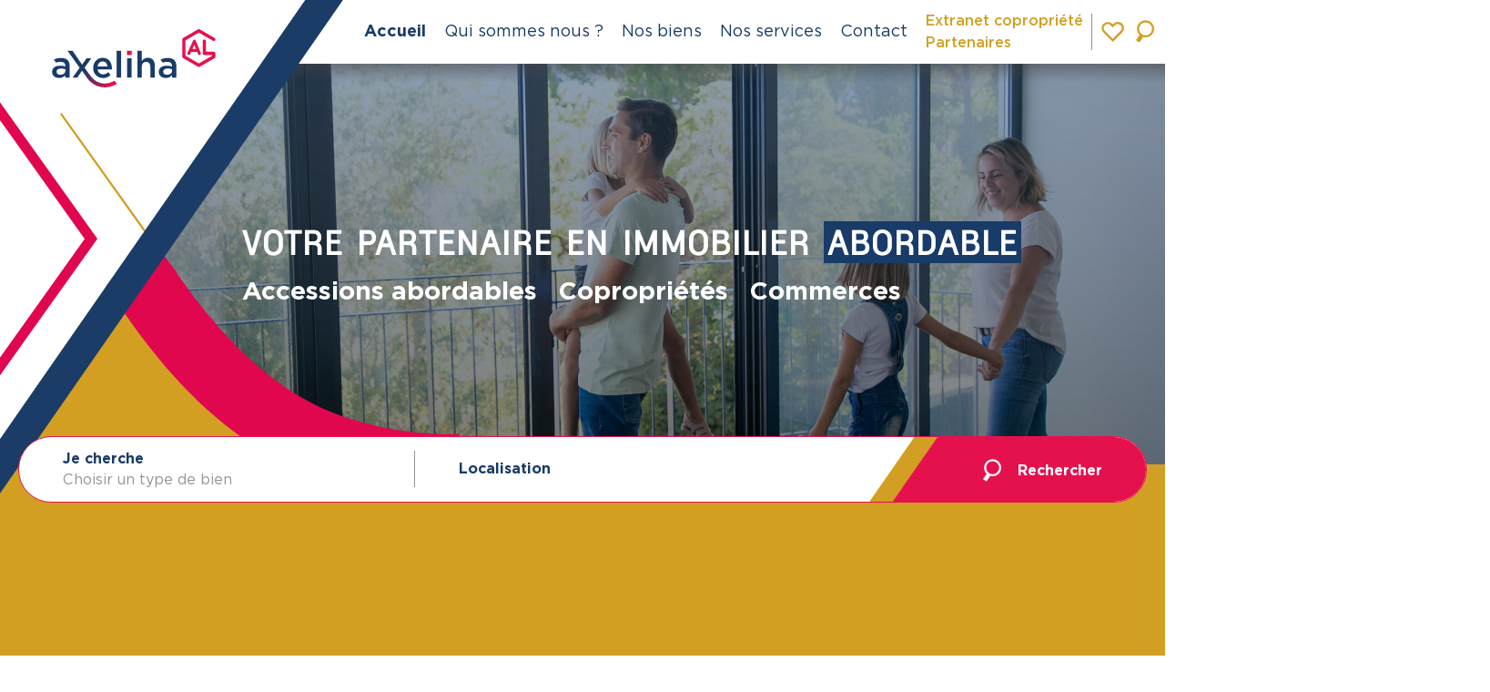

--- FILE ---
content_type: text/html; charset=UTF-8
request_url: https://axeliha.fr/
body_size: 28678
content:
<!doctype html>
<html lang="fr-FR">
<head>
    <meta charset="UTF-8">
    <meta name="viewport" content="width=device-width, initial-scale=1, viewport-fit=cover">
    <meta name="format-detection" content="telephone=no">
    <link rel="profile" href="https://gmpg.org/xfn/11">

    <!-- Google Tag Manager -->
    <script>(function(w,d,s,l,i){w[l]=w[l]||[];w[l].push({'gtm.start':
                new Date().getTime(),event:'gtm.js'});var f=d.getElementsByTagName(s)[0],
            j=d.createElement(s),dl=l!='dataLayer'?'&l='+l:'';j.async=true;j.src=
            'https://www.googletagmanager.com/gtm.js?id='+i+dl;f.parentNode.insertBefore(j,f);
        })(window,document,'script','dataLayer','GTM-M9LKMVP');</script>
    <!-- End Google Tag Manager -->

    <!-- Matomo -->
    <script>
        var _paq = window._paq = window._paq || [];
        /* tracker methods like "setCustomDimension" should be called before "trackPageView" */
        _paq.push(['trackPageView']);
        _paq.push(['enableLinkTracking']);
        (function() {
            var u="https://axeliha.matomo.cloud/";
            _paq.push(['setTrackerUrl', u+'matomo.php']);
            _paq.push(['setSiteId', '1']);
            var d=document, g=d.createElement('script'), s=d.getElementsByTagName('script')[0];
            g.async=true; g.src='//cdn.matomo.cloud/axeliha.matomo.cloud/matomo.js'; s.parentNode.insertBefore(g,s);
        })();
    </script>
    <!-- End Matomo Code -->


    <!-- Matomo Tag Manager -->
    <script>
        var _mtm = window._mtm = window._mtm || [];
        _mtm.push({'mtm.startTime': (new Date().getTime()), 'event': 'mtm.Start'});
        (function() {
            var d=document, g=d.createElement('script'), s=d.getElementsByTagName('script')[0];
            g.async=true; g.src='https://cdn.matomo.cloud/axeliha.matomo.cloud/container_KTDg96JW.js'; s.parentNode.insertBefore(g,s);
        })();
    </script>
    <!-- End Matomo Tag Manager -->

    <!-- Google tag (gtag.js) -->
    <script async src="https://www.googletagmanager.com/gtag/js?id=G-B819R8WLXW"></script>
    <script>
        window.dataLayer = window.dataLayer || [];
        function gtag(){dataLayer.push(arguments);}
        gtag('js', new Date());

        gtag('config', 'G-B819R8WLXW');
    </script>

    <script defer src="https://api.kiprotect.com/v1/privacy-managers/f747eb42ef57d3a7ae0c47bab09d54fa/klaro.js">
    </script>

    <meta name='robots' content='index, follow, max-image-preview:large, max-snippet:-1, max-video-preview:-1' />

	<!-- This site is optimized with the Yoast SEO plugin v26.7 - https://yoast.com/wordpress/plugins/seo/ -->
	<title>Axeliha - Votre partenaire immobilier dans les Pays de la Loire</title>
	<meta name="description" content="Maisons, appartements, terrains, commerces... Axeliha est le spécialiste de la vente dans le neuf, dans l&#039;ancien et la gestion de syndics de copropriété." />
	<link rel="canonical" href="https://axeliha.fr/" />
	<meta property="og:locale" content="fr_FR" />
	<meta property="og:type" content="website" />
	<meta property="og:title" content="Axeliha - Votre partenaire immobilier dans les Pays de la Loire" />
	<meta property="og:description" content="Maisons, appartements, terrains, commerces... Axeliha est le spécialiste de la vente dans le neuf, dans l&#039;ancien et la gestion de syndics de copropriété." />
	<meta property="og:url" content="https://axeliha.fr/" />
	<meta property="og:site_name" content="Axeliha" />
	<meta property="article:modified_time" content="2024-08-02T09:55:16+00:00" />
	<meta property="og:image" content="https://axeliha.fr/wp-content/uploads/2022/10/LogoAxeliha_Q-1.jpg" />
	<meta property="og:image:width" content="2362" />
	<meta property="og:image:height" content="1417" />
	<meta property="og:image:type" content="image/jpeg" />
	<meta name="twitter:card" content="summary_large_image" />
	<script type="application/ld+json" class="yoast-schema-graph">{"@context":"https://schema.org","@graph":[{"@type":"WebPage","@id":"https://axeliha.fr/","url":"https://axeliha.fr/","name":"Axeliha - Votre partenaire immobilier dans les Pays de la Loire","isPartOf":{"@id":"https://axeliha.fr/#website"},"about":{"@id":"https://axeliha.fr/#organization"},"datePublished":"2022-05-09T16:40:56+00:00","dateModified":"2024-08-02T09:55:16+00:00","description":"Maisons, appartements, terrains, commerces... Axeliha est le spécialiste de la vente dans le neuf, dans l'ancien et la gestion de syndics de copropriété.","breadcrumb":{"@id":"https://axeliha.fr/#breadcrumb"},"inLanguage":"fr-FR","potentialAction":[{"@type":"ReadAction","target":["https://axeliha.fr/"]}]},{"@type":"BreadcrumbList","@id":"https://axeliha.fr/#breadcrumb","itemListElement":[{"@type":"ListItem","position":1,"name":"Home"}]},{"@type":"WebSite","@id":"https://axeliha.fr/#website","url":"https://axeliha.fr/","name":"Axeliha","description":"Accession de bien","publisher":{"@id":"https://axeliha.fr/#organization"},"potentialAction":[{"@type":"SearchAction","target":{"@type":"EntryPoint","urlTemplate":"https://axeliha.fr/?s={search_term_string}"},"query-input":{"@type":"PropertyValueSpecification","valueRequired":true,"valueName":"search_term_string"}}],"inLanguage":"fr-FR"},{"@type":"Organization","@id":"https://axeliha.fr/#organization","name":"Axeliha","url":"https://axeliha.fr/","logo":{"@type":"ImageObject","inLanguage":"fr-FR","@id":"https://axeliha.fr/#/schema/logo/image/","url":"https://axeliha.fr/wp-content/uploads/2022/05/logo_axeliha.png","contentUrl":"https://axeliha.fr/wp-content/uploads/2022/05/logo_axeliha.png","width":192,"height":68,"caption":"Axeliha"},"image":{"@id":"https://axeliha.fr/#/schema/logo/image/"}}]}</script>
	<!-- / Yoast SEO plugin. -->


<link rel='dns-prefetch' href='//cdnjs.cloudflare.com' />
<link rel="alternate" type="application/rss+xml" title="Axeliha &raquo; Flux" href="https://axeliha.fr/feed/" />
<link rel="alternate" title="oEmbed (JSON)" type="application/json+oembed" href="https://axeliha.fr/wp-json/oembed/1.0/embed?url=https%3A%2F%2Faxeliha.fr%2F" />
<link rel="alternate" title="oEmbed (XML)" type="text/xml+oembed" href="https://axeliha.fr/wp-json/oembed/1.0/embed?url=https%3A%2F%2Faxeliha.fr%2F&#038;format=xml" />
<style id='wp-img-auto-sizes-contain-inline-css' type='text/css'>
img:is([sizes=auto i],[sizes^="auto," i]){contain-intrinsic-size:3000px 1500px}
/*# sourceURL=wp-img-auto-sizes-contain-inline-css */
</style>
<link rel='stylesheet' id='gii_axeliha_search_global-css' href='https://axeliha.fr/wp-content/plugins/gii-axeliha-search/templates/front/css/global.css?ver=6.9' type='text/css' media='all' />
<link rel='stylesheet' id='gii_axeliha_search_homepage-css' href='https://axeliha.fr/wp-content/plugins/gii-axeliha-search/templates/front/css/homepage.css?ver=6.9' type='text/css' media='all' />
<style id='wp-emoji-styles-inline-css' type='text/css'>

	img.wp-smiley, img.emoji {
		display: inline !important;
		border: none !important;
		box-shadow: none !important;
		height: 1em !important;
		width: 1em !important;
		margin: 0 0.07em !important;
		vertical-align: -0.1em !important;
		background: none !important;
		padding: 0 !important;
	}
/*# sourceURL=wp-emoji-styles-inline-css */
</style>
<style id='wp-block-library-inline-css' type='text/css'>
:root{--wp-block-synced-color:#7a00df;--wp-block-synced-color--rgb:122,0,223;--wp-bound-block-color:var(--wp-block-synced-color);--wp-editor-canvas-background:#ddd;--wp-admin-theme-color:#007cba;--wp-admin-theme-color--rgb:0,124,186;--wp-admin-theme-color-darker-10:#006ba1;--wp-admin-theme-color-darker-10--rgb:0,107,160.5;--wp-admin-theme-color-darker-20:#005a87;--wp-admin-theme-color-darker-20--rgb:0,90,135;--wp-admin-border-width-focus:2px}@media (min-resolution:192dpi){:root{--wp-admin-border-width-focus:1.5px}}.wp-element-button{cursor:pointer}:root .has-very-light-gray-background-color{background-color:#eee}:root .has-very-dark-gray-background-color{background-color:#313131}:root .has-very-light-gray-color{color:#eee}:root .has-very-dark-gray-color{color:#313131}:root .has-vivid-green-cyan-to-vivid-cyan-blue-gradient-background{background:linear-gradient(135deg,#00d084,#0693e3)}:root .has-purple-crush-gradient-background{background:linear-gradient(135deg,#34e2e4,#4721fb 50%,#ab1dfe)}:root .has-hazy-dawn-gradient-background{background:linear-gradient(135deg,#faaca8,#dad0ec)}:root .has-subdued-olive-gradient-background{background:linear-gradient(135deg,#fafae1,#67a671)}:root .has-atomic-cream-gradient-background{background:linear-gradient(135deg,#fdd79a,#004a59)}:root .has-nightshade-gradient-background{background:linear-gradient(135deg,#330968,#31cdcf)}:root .has-midnight-gradient-background{background:linear-gradient(135deg,#020381,#2874fc)}:root{--wp--preset--font-size--normal:16px;--wp--preset--font-size--huge:42px}.has-regular-font-size{font-size:1em}.has-larger-font-size{font-size:2.625em}.has-normal-font-size{font-size:var(--wp--preset--font-size--normal)}.has-huge-font-size{font-size:var(--wp--preset--font-size--huge)}.has-text-align-center{text-align:center}.has-text-align-left{text-align:left}.has-text-align-right{text-align:right}.has-fit-text{white-space:nowrap!important}#end-resizable-editor-section{display:none}.aligncenter{clear:both}.items-justified-left{justify-content:flex-start}.items-justified-center{justify-content:center}.items-justified-right{justify-content:flex-end}.items-justified-space-between{justify-content:space-between}.screen-reader-text{border:0;clip-path:inset(50%);height:1px;margin:-1px;overflow:hidden;padding:0;position:absolute;width:1px;word-wrap:normal!important}.screen-reader-text:focus{background-color:#ddd;clip-path:none;color:#444;display:block;font-size:1em;height:auto;left:5px;line-height:normal;padding:15px 23px 14px;text-decoration:none;top:5px;width:auto;z-index:100000}html :where(.has-border-color){border-style:solid}html :where([style*=border-top-color]){border-top-style:solid}html :where([style*=border-right-color]){border-right-style:solid}html :where([style*=border-bottom-color]){border-bottom-style:solid}html :where([style*=border-left-color]){border-left-style:solid}html :where([style*=border-width]){border-style:solid}html :where([style*=border-top-width]){border-top-style:solid}html :where([style*=border-right-width]){border-right-style:solid}html :where([style*=border-bottom-width]){border-bottom-style:solid}html :where([style*=border-left-width]){border-left-style:solid}html :where(img[class*=wp-image-]){height:auto;max-width:100%}:where(figure){margin:0 0 1em}html :where(.is-position-sticky){--wp-admin--admin-bar--position-offset:var(--wp-admin--admin-bar--height,0px)}@media screen and (max-width:600px){html :where(.is-position-sticky){--wp-admin--admin-bar--position-offset:0px}}

/*# sourceURL=wp-block-library-inline-css */
</style><style id='global-styles-inline-css' type='text/css'>
:root{--wp--preset--aspect-ratio--square: 1;--wp--preset--aspect-ratio--4-3: 4/3;--wp--preset--aspect-ratio--3-4: 3/4;--wp--preset--aspect-ratio--3-2: 3/2;--wp--preset--aspect-ratio--2-3: 2/3;--wp--preset--aspect-ratio--16-9: 16/9;--wp--preset--aspect-ratio--9-16: 9/16;--wp--preset--color--black: #000000;--wp--preset--color--cyan-bluish-gray: #abb8c3;--wp--preset--color--white: #ffffff;--wp--preset--color--pale-pink: #f78da7;--wp--preset--color--vivid-red: #cf2e2e;--wp--preset--color--luminous-vivid-orange: #ff6900;--wp--preset--color--luminous-vivid-amber: #fcb900;--wp--preset--color--light-green-cyan: #7bdcb5;--wp--preset--color--vivid-green-cyan: #00d084;--wp--preset--color--pale-cyan-blue: #8ed1fc;--wp--preset--color--vivid-cyan-blue: #0693e3;--wp--preset--color--vivid-purple: #9b51e0;--wp--preset--gradient--vivid-cyan-blue-to-vivid-purple: linear-gradient(135deg,rgb(6,147,227) 0%,rgb(155,81,224) 100%);--wp--preset--gradient--light-green-cyan-to-vivid-green-cyan: linear-gradient(135deg,rgb(122,220,180) 0%,rgb(0,208,130) 100%);--wp--preset--gradient--luminous-vivid-amber-to-luminous-vivid-orange: linear-gradient(135deg,rgb(252,185,0) 0%,rgb(255,105,0) 100%);--wp--preset--gradient--luminous-vivid-orange-to-vivid-red: linear-gradient(135deg,rgb(255,105,0) 0%,rgb(207,46,46) 100%);--wp--preset--gradient--very-light-gray-to-cyan-bluish-gray: linear-gradient(135deg,rgb(238,238,238) 0%,rgb(169,184,195) 100%);--wp--preset--gradient--cool-to-warm-spectrum: linear-gradient(135deg,rgb(74,234,220) 0%,rgb(151,120,209) 20%,rgb(207,42,186) 40%,rgb(238,44,130) 60%,rgb(251,105,98) 80%,rgb(254,248,76) 100%);--wp--preset--gradient--blush-light-purple: linear-gradient(135deg,rgb(255,206,236) 0%,rgb(152,150,240) 100%);--wp--preset--gradient--blush-bordeaux: linear-gradient(135deg,rgb(254,205,165) 0%,rgb(254,45,45) 50%,rgb(107,0,62) 100%);--wp--preset--gradient--luminous-dusk: linear-gradient(135deg,rgb(255,203,112) 0%,rgb(199,81,192) 50%,rgb(65,88,208) 100%);--wp--preset--gradient--pale-ocean: linear-gradient(135deg,rgb(255,245,203) 0%,rgb(182,227,212) 50%,rgb(51,167,181) 100%);--wp--preset--gradient--electric-grass: linear-gradient(135deg,rgb(202,248,128) 0%,rgb(113,206,126) 100%);--wp--preset--gradient--midnight: linear-gradient(135deg,rgb(2,3,129) 0%,rgb(40,116,252) 100%);--wp--preset--font-size--small: 13px;--wp--preset--font-size--medium: 20px;--wp--preset--font-size--large: 36px;--wp--preset--font-size--x-large: 42px;--wp--preset--spacing--20: 0.44rem;--wp--preset--spacing--30: 0.67rem;--wp--preset--spacing--40: 1rem;--wp--preset--spacing--50: 1.5rem;--wp--preset--spacing--60: 2.25rem;--wp--preset--spacing--70: 3.38rem;--wp--preset--spacing--80: 5.06rem;--wp--preset--shadow--natural: 6px 6px 9px rgba(0, 0, 0, 0.2);--wp--preset--shadow--deep: 12px 12px 50px rgba(0, 0, 0, 0.4);--wp--preset--shadow--sharp: 6px 6px 0px rgba(0, 0, 0, 0.2);--wp--preset--shadow--outlined: 6px 6px 0px -3px rgb(255, 255, 255), 6px 6px rgb(0, 0, 0);--wp--preset--shadow--crisp: 6px 6px 0px rgb(0, 0, 0);}:where(.is-layout-flex){gap: 0.5em;}:where(.is-layout-grid){gap: 0.5em;}body .is-layout-flex{display: flex;}.is-layout-flex{flex-wrap: wrap;align-items: center;}.is-layout-flex > :is(*, div){margin: 0;}body .is-layout-grid{display: grid;}.is-layout-grid > :is(*, div){margin: 0;}:where(.wp-block-columns.is-layout-flex){gap: 2em;}:where(.wp-block-columns.is-layout-grid){gap: 2em;}:where(.wp-block-post-template.is-layout-flex){gap: 1.25em;}:where(.wp-block-post-template.is-layout-grid){gap: 1.25em;}.has-black-color{color: var(--wp--preset--color--black) !important;}.has-cyan-bluish-gray-color{color: var(--wp--preset--color--cyan-bluish-gray) !important;}.has-white-color{color: var(--wp--preset--color--white) !important;}.has-pale-pink-color{color: var(--wp--preset--color--pale-pink) !important;}.has-vivid-red-color{color: var(--wp--preset--color--vivid-red) !important;}.has-luminous-vivid-orange-color{color: var(--wp--preset--color--luminous-vivid-orange) !important;}.has-luminous-vivid-amber-color{color: var(--wp--preset--color--luminous-vivid-amber) !important;}.has-light-green-cyan-color{color: var(--wp--preset--color--light-green-cyan) !important;}.has-vivid-green-cyan-color{color: var(--wp--preset--color--vivid-green-cyan) !important;}.has-pale-cyan-blue-color{color: var(--wp--preset--color--pale-cyan-blue) !important;}.has-vivid-cyan-blue-color{color: var(--wp--preset--color--vivid-cyan-blue) !important;}.has-vivid-purple-color{color: var(--wp--preset--color--vivid-purple) !important;}.has-black-background-color{background-color: var(--wp--preset--color--black) !important;}.has-cyan-bluish-gray-background-color{background-color: var(--wp--preset--color--cyan-bluish-gray) !important;}.has-white-background-color{background-color: var(--wp--preset--color--white) !important;}.has-pale-pink-background-color{background-color: var(--wp--preset--color--pale-pink) !important;}.has-vivid-red-background-color{background-color: var(--wp--preset--color--vivid-red) !important;}.has-luminous-vivid-orange-background-color{background-color: var(--wp--preset--color--luminous-vivid-orange) !important;}.has-luminous-vivid-amber-background-color{background-color: var(--wp--preset--color--luminous-vivid-amber) !important;}.has-light-green-cyan-background-color{background-color: var(--wp--preset--color--light-green-cyan) !important;}.has-vivid-green-cyan-background-color{background-color: var(--wp--preset--color--vivid-green-cyan) !important;}.has-pale-cyan-blue-background-color{background-color: var(--wp--preset--color--pale-cyan-blue) !important;}.has-vivid-cyan-blue-background-color{background-color: var(--wp--preset--color--vivid-cyan-blue) !important;}.has-vivid-purple-background-color{background-color: var(--wp--preset--color--vivid-purple) !important;}.has-black-border-color{border-color: var(--wp--preset--color--black) !important;}.has-cyan-bluish-gray-border-color{border-color: var(--wp--preset--color--cyan-bluish-gray) !important;}.has-white-border-color{border-color: var(--wp--preset--color--white) !important;}.has-pale-pink-border-color{border-color: var(--wp--preset--color--pale-pink) !important;}.has-vivid-red-border-color{border-color: var(--wp--preset--color--vivid-red) !important;}.has-luminous-vivid-orange-border-color{border-color: var(--wp--preset--color--luminous-vivid-orange) !important;}.has-luminous-vivid-amber-border-color{border-color: var(--wp--preset--color--luminous-vivid-amber) !important;}.has-light-green-cyan-border-color{border-color: var(--wp--preset--color--light-green-cyan) !important;}.has-vivid-green-cyan-border-color{border-color: var(--wp--preset--color--vivid-green-cyan) !important;}.has-pale-cyan-blue-border-color{border-color: var(--wp--preset--color--pale-cyan-blue) !important;}.has-vivid-cyan-blue-border-color{border-color: var(--wp--preset--color--vivid-cyan-blue) !important;}.has-vivid-purple-border-color{border-color: var(--wp--preset--color--vivid-purple) !important;}.has-vivid-cyan-blue-to-vivid-purple-gradient-background{background: var(--wp--preset--gradient--vivid-cyan-blue-to-vivid-purple) !important;}.has-light-green-cyan-to-vivid-green-cyan-gradient-background{background: var(--wp--preset--gradient--light-green-cyan-to-vivid-green-cyan) !important;}.has-luminous-vivid-amber-to-luminous-vivid-orange-gradient-background{background: var(--wp--preset--gradient--luminous-vivid-amber-to-luminous-vivid-orange) !important;}.has-luminous-vivid-orange-to-vivid-red-gradient-background{background: var(--wp--preset--gradient--luminous-vivid-orange-to-vivid-red) !important;}.has-very-light-gray-to-cyan-bluish-gray-gradient-background{background: var(--wp--preset--gradient--very-light-gray-to-cyan-bluish-gray) !important;}.has-cool-to-warm-spectrum-gradient-background{background: var(--wp--preset--gradient--cool-to-warm-spectrum) !important;}.has-blush-light-purple-gradient-background{background: var(--wp--preset--gradient--blush-light-purple) !important;}.has-blush-bordeaux-gradient-background{background: var(--wp--preset--gradient--blush-bordeaux) !important;}.has-luminous-dusk-gradient-background{background: var(--wp--preset--gradient--luminous-dusk) !important;}.has-pale-ocean-gradient-background{background: var(--wp--preset--gradient--pale-ocean) !important;}.has-electric-grass-gradient-background{background: var(--wp--preset--gradient--electric-grass) !important;}.has-midnight-gradient-background{background: var(--wp--preset--gradient--midnight) !important;}.has-small-font-size{font-size: var(--wp--preset--font-size--small) !important;}.has-medium-font-size{font-size: var(--wp--preset--font-size--medium) !important;}.has-large-font-size{font-size: var(--wp--preset--font-size--large) !important;}.has-x-large-font-size{font-size: var(--wp--preset--font-size--x-large) !important;}
/*# sourceURL=global-styles-inline-css */
</style>

<style id='classic-theme-styles-inline-css' type='text/css'>
/*! This file is auto-generated */
.wp-block-button__link{color:#fff;background-color:#32373c;border-radius:9999px;box-shadow:none;text-decoration:none;padding:calc(.667em + 2px) calc(1.333em + 2px);font-size:1.125em}.wp-block-file__button{background:#32373c;color:#fff;text-decoration:none}
/*# sourceURL=/wp-includes/css/classic-themes.min.css */
</style>
<link rel='stylesheet' id='wp-components-css' href='https://axeliha.fr/wp-includes/css/dist/components/style.min.css?ver=6.9' type='text/css' media='all' />
<link rel='stylesheet' id='wp-preferences-css' href='https://axeliha.fr/wp-includes/css/dist/preferences/style.min.css?ver=6.9' type='text/css' media='all' />
<link rel='stylesheet' id='wp-block-editor-css' href='https://axeliha.fr/wp-includes/css/dist/block-editor/style.min.css?ver=6.9' type='text/css' media='all' />
<link rel='stylesheet' id='popup-maker-block-library-style-css' href='https://axeliha.fr/wp-content/plugins/popup-maker/dist/packages/block-library-style.css?ver=dbea705cfafe089d65f1' type='text/css' media='all' />
<link rel='stylesheet' id='contact-form-7-css' href='https://axeliha.fr/wp-content/plugins/contact-form-7/includes/css/styles.css?ver=6.1.4' type='text/css' media='all' />
<link rel='stylesheet' id='genesii-starter-style-pret-css' href='https://axeliha.fr/wp-content/plugins/gii-axeliha-calcul-pret/css/style.css?ver=6.9' type='text/css' media='all' />
<link rel='stylesheet' id='leaflet-css' href='https://cdnjs.cloudflare.com/ajax/libs/leaflet/1.7.1/leaflet.css?ver=1768519385' type='text/css' media='' />
<link rel='stylesheet' id='wpa-css-css' href='https://axeliha.fr/wp-content/plugins/honeypot/includes/css/wpa.css?ver=2.3.04' type='text/css' media='all' />
<link rel='stylesheet' id='genesii-starter-style-css' href='https://axeliha.fr/wp-content/themes/axeliha/style.css?ver=6.9' type='text/css' media='all' />
<link rel='stylesheet' id='genesii-starter-styles-css' href='https://axeliha.fr/wp-content/themes/axeliha/dist/css/styles.css?ver=6.9' type='text/css' media='all' />
<link rel='stylesheet' id='simple-favorites-css' href='https://axeliha.fr/wp-content/plugins/favorites/assets/css/favorites.css?ver=2.3.6' type='text/css' media='all' />
<script type="text/javascript" src="https://axeliha.fr/wp-includes/js/jquery/jquery.min.js?ver=3.7.1" id="jquery-core-js"></script>
<script type="text/javascript" src="https://axeliha.fr/wp-includes/js/jquery/jquery-migrate.min.js?ver=3.4.1" id="jquery-migrate-js"></script>
<script type="text/javascript" src="https://axeliha.fr/wp-content/plugins/gii-axeliha-search/templates/front/js/global.js?ver=6.9" id="gii_axeliha_search_global-js"></script>
<script type="text/javascript" src="https://axeliha.fr/wp-content/plugins/gii-axeliha-search/templates/front/js/homepage.js?ver=6.9" id="gii_axeliha_search_homepage-js"></script>
<script type="text/javascript" src="https://axeliha.fr/wp-content/plugins/gii-axeliha-calcul-pret/js/script.js?ver=6.9" id="genesii-starter-script-pret-js"></script>
<script type="text/javascript" id="favorites-js-extra">
/* <![CDATA[ */
var favorites_data = {"ajaxurl":"https://axeliha.fr/wp-admin/admin-ajax.php","nonce":"c2a7f7ded9","favorite":"\u00a0","favorited":"\u00a0","includecount":"","indicate_loading":"1","loading_text":"\u00a0","loading_image":"","loading_image_active":"","loading_image_preload":"1","cache_enabled":"1","button_options":{"button_type":"custom","custom_colors":false,"box_shadow":false,"include_count":false,"default":{"background_default":false,"border_default":false,"text_default":false,"icon_default":false,"count_default":false},"active":{"background_active":false,"border_active":false,"text_active":false,"icon_active":false,"count_active":false}},"authentication_modal_content":"\u003Cp\u003EConnectez-vous pour enregistrer vos favoris.\u003C/p\u003E\u003Cp\u003E\u003Ca href=\"#\" data-favorites-modal-close\u003EIgnorer cet avertissement\u003C/a\u003E\u003C/p\u003E","authentication_redirect":"","dev_mode":"","logged_in":"","user_id":"0","authentication_redirect_url":"https://axeliha.fr/8154_1077/"};
//# sourceURL=favorites-js-extra
/* ]]> */
</script>
<script type="text/javascript" src="https://axeliha.fr/wp-content/plugins/favorites/assets/js/favorites.min.js?ver=2.3.6" id="favorites-js"></script>
<link rel="https://api.w.org/" href="https://axeliha.fr/wp-json/" /><link rel="alternate" title="JSON" type="application/json" href="https://axeliha.fr/wp-json/wp/v2/pages/2" /><link rel="EditURI" type="application/rsd+xml" title="RSD" href="https://axeliha.fr/xmlrpc.php?rsd" />
<meta name="generator" content="WordPress 6.9" />
<link rel='shortlink' href='https://axeliha.fr/' />
<link rel="icon" href="https://axeliha.fr/wp-content/uploads/2022/05/cropped-logo_axeliha-32x32.png" sizes="32x32" />
<link rel="icon" href="https://axeliha.fr/wp-content/uploads/2022/05/cropped-logo_axeliha-192x192.png" sizes="192x192" />
<link rel="apple-touch-icon" href="https://axeliha.fr/wp-content/uploads/2022/05/cropped-logo_axeliha-180x180.png" />
<meta name="msapplication-TileImage" content="https://axeliha.fr/wp-content/uploads/2022/05/cropped-logo_axeliha-270x270.png" />

</head>

<body class="home wp-singular page-template page-template-homepage page-template-homepage-php page page-id-2 wp-custom-logo wp-theme-axeliha">

<!-- Google Tag Manager (noscript) -->
<noscript><iframe src="https://www.googletagmanager.com/ns.html?id=GTM-M9LKMVP"
                  height="0" width="0" style="display:none;visibility:hidden"></iframe></noscript>
<!-- End Google Tag Manager (noscript) -->

<div id="page" class="site">

            <header id="masthead" class="site-header position-relative home">
    <div class="container-full d-flex align-items-center justify-content-end">
        <div class="site-branding home">

            <a href="https://axeliha.fr">
                <svg xmlns="http://www.w3.org/2000/svg" xmlns:xlink="http://www.w3.org/1999/xlink" width="192" height="68.482" viewBox="0 0 192 68.482" class="logo">
                    <defs>
                        <linearGradient id="linear-gradient" x1="0.947" y1="0.777" x2="0.345" y2="0.484" gradientUnits="objectBoundingBox">
                            <stop offset="0" stop-color="#e5114d"/>
                            <stop offset="1" stop-color="#183b68"/>
                        </linearGradient>
                    </defs>
                    <g id="logo_axeliha" transform="translate(-70.86 -69.23)">
                        <g id="Groupe_1" data-name="Groupe 1" transform="translate(223.858 69.23)">
                            <path id="Tracé_1" data-name="Tracé 1" d="M446.762,95.84H437.6V83.332a1.912,1.912,0,1,0-3.825,0V97.75a1.914,1.914,0,0,0,1.91,1.91h9.157v.885l-.086.045-15.6,8.977-.081-.045-15.56-9.013V82.4l.081-.045,15.592-9,.081.045,16.545,9.55a1.857,1.857,0,0,0,1.44.2,1.911,1.911,0,0,0,.474-3.5L430.15,69.483a1.887,1.887,0,0,0-.957-.253,1.916,1.916,0,0,0-.953.253L410.652,79.638a1.916,1.916,0,0,0-.962,1.653l0,20.026a2.872,2.872,0,0,0,.312,1.35,2.15,2.15,0,0,0,.569.546L428.2,113.428a1.948,1.948,0,0,0,1.906,0l17.6-10.128a1.917,1.917,0,0,0,.957-1.657v-3.9A1.9,1.9,0,0,0,446.762,95.84Z" transform="translate(-409.69 -69.23)" fill="#e5114d"/>
                            <path id="Tracé_2" data-name="Tracé 2" d="M431.1,96.7a1.685,1.685,0,0,0-1.535.993l-6.66,14.639a1.7,1.7,0,0,0,3.089,1.4l1.228-2.7.262.023a.32.32,0,0,0,.063,0h6.832l1.052,2.6A1.678,1.678,0,0,0,437,114.726a1.63,1.63,0,0,0,.623-.122,1.688,1.688,0,0,0,.944-2.2l-5.893-14.639A1.722,1.722,0,0,0,431.1,96.7Zm-2.366,10.986,2.271-4.99,2,4.99Z" transform="translate(-416.854 -84.296)" fill="#e5114d"/>
                        </g>
                        <g id="Groupe_2" data-name="Groupe 2" transform="translate(146.666 94.675)">
                            <path id="Tracé_3" data-name="Tracé 3" d="M238.74,125.58H244v31.473H238.74Z" transform="translate(-238.74 -125.58)" fill="#183b68"/>
                            <path id="Tracé_4" data-name="Tracé 4" d="M266.05,144.87h5.261v22.767H266.05Z" transform="translate(-253.718 -136.16)" fill="#183b68"/>
                            <path id="Tracé_5" data-name="Tracé 5" d="M292.69,125.58h5.261v12.2a8.253,8.253,0,0,1,7.112-3.965c5.13,0,8.105,3.45,8.105,8.71v14.531h-5.215V144.121c0-3.536-1.766-5.563-4.872-5.563-3.016,0-5.13,2.113-5.13,5.649v12.851H292.69Z" transform="translate(-268.329 -125.58)" fill="#183b68"/>
                        </g>
                        <g id="Groupe_3" data-name="Groupe 3" transform="translate(119.112 102.906)">
                            <path id="Tracé_6" data-name="Tracé 6" d="M189.492,163.3a6.352,6.352,0,0,1-6.552-5.78h16.73c.045-.515.086-.993.086-1.468,0-6.552-3.667-12.246-10.909-12.246-6.511,0-11.126,5.346-11.126,11.858v.086a11.357,11.357,0,0,0,11.686,11.813,11.476,11.476,0,0,0,8.62-3.513l-2.447-3.4A8.208,8.208,0,0,1,189.492,163.3Zm-.691-15.222c3.45,0,5.432,2.633,5.78,5.992H182.895C183.369,150.543,185.613,148.082,188.8,148.082Z" transform="translate(-177.72 -143.81)" fill="#183b68"/>
                        </g>
                        <g id="Groupe_4" data-name="Groupe 4" transform="translate(70.86 103.083)">
                            <path id="Tracé_7" data-name="Tracé 7" d="M89.012,146.742c-1.594-1.639-4.141-2.542-7.545-2.542a19.732,19.732,0,0,0-8.625,1.856l2.614,3.635a14.963,14.963,0,0,1,5.319-.962c3.667,0,5.649,1.725,5.649,4.958v.56A19.036,19.036,0,0,0,80.3,153.3c-5.563,0-9.442,2.416-9.442,7.329v.086c0,4.57,3.838,7.031,8.105,7.031a9.254,9.254,0,0,0,7.414-3.319v2.845h5.089v-13.5C91.473,150.8,90.7,148.381,89.012,146.742Zm-2.5,12.332c0,2.89-2.628,4.872-6.078,4.872-2.5,0-4.443-1.251-4.443-3.45v-.086c0-2.371,1.982-3.793,5.346-3.793a14.429,14.429,0,0,1,5.175.908Z" transform="translate(-70.86 -144.2)" fill="#183b68"/>
                        </g>
                        <g id="Groupe_5" data-name="Groupe 5" transform="translate(196.255 103.083)">
                            <path id="Tracé_8" data-name="Tracé 8" d="M366.712,146.742c-1.594-1.639-4.141-2.542-7.545-2.542a19.732,19.732,0,0,0-8.625,1.856l2.614,3.635a14.963,14.963,0,0,1,5.319-.962c3.667,0,5.649,1.725,5.649,4.958v.56A19.036,19.036,0,0,0,358,153.3c-5.563,0-9.442,2.416-9.442,7.329v.086c0,4.57,3.838,7.031,8.105,7.031a9.254,9.254,0,0,0,7.414-3.319v2.845h5.089v-13.5C369.169,150.8,368.392,148.381,366.712,146.742Zm-2.5,12.332c0,2.89-2.628,4.872-6.078,4.872-2.5,0-4.443-1.251-4.443-3.45v-.086c0-2.371,1.982-3.793,5.346-3.793a14.429,14.429,0,0,1,5.175.908Z" transform="translate(-348.56 -144.2)" fill="#183b68"/>
                        </g>
                        <path id="Tracé_9" data-name="Tracé 9" d="M166.153,160.679a26.293,26.293,0,0,1-2.312,1.287,20.915,20.915,0,0,1-16.247.777c-4.195-1.5-7.893-4.773-11.636-10.3l-5.053-7.031,8.019-11.126h-5.563l-5.3,7.631L116.876,125.58H110.92l14.255,19.877-8.322,11.6h5.563l5.563-8.105,4.19,6.064h0c2.714,4.005,7.107,9.6,13.881,12.034a26.4,26.4,0,0,0,8.918,1.567,24.146,24.146,0,0,0,10.955-2.569,28.417,28.417,0,0,0,2.917-1.644Z" transform="translate(-21.971 -30.905)" fill="url(#linear-gradient)"/>
                        <rect id="Rectangle_1" data-name="Rectangle 1" width="5.604" height="4.958" transform="translate(158.826 94.675)" fill="#e5114d"/>
                    </g>
                </svg>
            </a>
        </div><!-- .site-branding -->

        <a class="d-lg-none burger-menu" href="#mobile" data-target="#site-navigation-container">
            <svg xmlns="http://www.w3.org/2000/svg" width="46.905" height="30.663" viewBox="0 0 46.905 30.663">
                <g id="Groupe_485" data-name="Groupe 485" transform="translate(0 0)">
                    <path id="Tracé_945" data-name="Tracé 945" d="M44.538,0l-4.3,6.19H70.117V0Z" transform="translate(-23.212)" fill="#1b3c67"/>
                    <path id="Tracé_946" data-name="Tracé 946" d="M24.421,28.924l-4.305,6.19H58.511v-6.19Z" transform="translate(-11.606 -16.687)" fill="#1b3c67"/>
                    <path id="Tracé_947" data-name="Tracé 947" d="M4.305,57.847,0,64.037H46.906v-6.19Z" transform="translate(0 -33.374)" fill="#1b3c67"/>
                </g>
            </svg>

        </a>

        <div class="d-none d-lg-flex flex-column flex-lg-row align-items-center position-relative" id="site-navigation-container">
            
    <nav id="site-navigation" class="menu-nav w-auto">
        <div class="menu-menu-primary-container"><ul id="primary-menu" class="nav-menu"><li id="menu-item-22" class="menu-item menu-item-type-post_type menu-item-object-page menu-item-home current-menu-item page_item page-item-2 current_page_item menu-item-22"><a href="https://axeliha.fr/" aria-current="page">Accueil</a></li>
<li id="menu-item-27" class="menu-item menu-item-type-post_type menu-item-object-page menu-item-27"><a href="https://axeliha.fr/qui-sommes-nous/">Qui sommes nous ?</a></li>
<li id="menu-item-886" class="menu-item menu-item-type-custom menu-item-object-custom menu-item-has-children menu-item-886"><a href="#">Nos biens</a>
<ul class="sub-menu">
	<li id="menu-item-339" class="menu-item menu-item-type-custom menu-item-object-custom menu-item-339"><a href="/nos-biens/?_recherche_biens_nature=neuf">Neufs <span>→</span></a></li>
	<li id="menu-item-340" class="menu-item menu-item-type-custom menu-item-object-custom menu-item-340"><a href="/nos-biens/?_recherche_biens_nature=ancien">Anciens <span>→</span></a></li>
	<li id="menu-item-341" class="menu-item menu-item-type-custom menu-item-object-custom menu-item-341"><a href="/nos-biens/?_recherche_biens_nature=commerce">Commerces <span>→</span></a></li>
</ul>
</li>
<li id="menu-item-631" class="menu-item menu-item-type-custom menu-item-object-custom menu-item-has-children menu-item-631"><a href="#">Nos services</a>
<ul class="sub-menu">
	<li id="menu-item-632" class="menu-item menu-item-type-custom menu-item-object-custom menu-item-has-children menu-item-632"><a href="#">Devenir propriétaire dans le neuf</a>
	<ul class="sub-menu">
		<li id="menu-item-641" class="menu-item menu-item-type-post_type menu-item-object-page menu-item-641"><a href="https://axeliha.fr/laccession-a-la-propriete/">L’accession à la propriété</a></li>
		<li id="menu-item-640" class="menu-item menu-item-type-post_type menu-item-object-page menu-item-640"><a href="https://axeliha.fr/la-location-accession/">La location-accession</a></li>
		<li id="menu-item-639" class="menu-item menu-item-type-post_type menu-item-object-page menu-item-639"><a href="https://axeliha.fr/les-etapes-de-votre-construction/">Les étapes de votre construction</a></li>
		<li id="menu-item-638" class="menu-item menu-item-type-post_type menu-item-object-page menu-item-638"><a href="https://axeliha.fr/les-aides-pour-financer-votre-projet/">Les aides pour financer votre projet</a></li>
		<li id="menu-item-637" class="menu-item menu-item-type-post_type menu-item-object-page menu-item-637"><a href="https://axeliha.fr/les-garanties/">Les garanties</a></li>
		<li id="menu-item-535816" class="menu-item menu-item-type-post_type menu-item-object-page menu-item-535816"><a href="https://axeliha.fr/devenir-proprietaire-avec-le-bail-reel-solidaire-brs/">Devenir propriétaire avec le Bail Réel Solidaire (BRS)</a></li>
	</ul>
</li>
	<li id="menu-item-633" class="menu-item menu-item-type-custom menu-item-object-custom menu-item-has-children menu-item-633"><a href="#">Devenir propriétaire dans l’ancien</a>
	<ul class="sub-menu">
		<li id="menu-item-16370" class="menu-item menu-item-type-post_type menu-item-object-page menu-item-16370"><a href="https://axeliha.fr/deposer-un-dossier/">Déposer un dossier</a></li>
		<li id="menu-item-644" class="menu-item menu-item-type-post_type menu-item-object-page menu-item-644"><a href="https://axeliha.fr/les-etapes-pour-acheter-un-logement-hlm/">Les étapes pour acheter un logement HLM</a></li>
		<li id="menu-item-643" class="menu-item menu-item-type-post_type menu-item-object-page menu-item-643"><a href="https://axeliha.fr/les-conditions-dachat/">Les conditions d’achat</a></li>
		<li id="menu-item-642" class="menu-item menu-item-type-post_type menu-item-object-page menu-item-642"><a href="https://axeliha.fr/les-garanties-et-services/">Les garanties et services</a></li>
		<li id="menu-item-725294" class="menu-item menu-item-type-post_type menu-item-object-page menu-item-725294"><a href="https://axeliha.fr/acheter-logement-hlm-investissement/">Investir dans un logement HLM</a></li>
		<li id="menu-item-635" class="menu-item menu-item-type-post_type menu-item-object-page menu-item-635"><a href="https://axeliha.fr/devenir-proprietaire-de-son-logement-social/">Devenir propriétaire de son logement social</a></li>
	</ul>
</li>
	<li id="menu-item-730" class="menu-item menu-item-type-post_type menu-item-object-page menu-item-has-children menu-item-730"><a href="https://axeliha.fr/syndic-de-copropriete/">Syndic de copropriété</a>
	<ul class="sub-menu">
		<li id="menu-item-649" class="menu-item menu-item-type-post_type menu-item-object-page menu-item-649"><a href="https://axeliha.fr/nos-services/">Nos services</a></li>
		<li id="menu-item-47539" class="menu-item menu-item-type-custom menu-item-object-custom menu-item-47539"><a href="https://axeliha.fr/extranet-copropriete/">Extranet</a></li>
	</ul>
</li>
</ul>
</li>
<li id="menu-item-675264" class="menu-item menu-item-type-post_type menu-item-object-page menu-item-675264"><a href="https://axeliha.fr/contact/">Contact</a></li>
</ul></div>    </nav><!-- #site-navigation -->

    <nav id="site-navigation-extra" class="site-navigation-extra menu-nav w-auto">
        <div class="menu-menu-primary-2-container"><ul id="menu-menu-primary-2" class="menu"><li id="menu-item-47540" class="menu-item menu-item-type-custom menu-item-object-custom menu-item-47540"><a href="https://axeliha.fr/extranet-copropriete/">Extranet copropriété</a></li>
<li id="menu-item-34" class="menu-item menu-item-type-custom menu-item-object-custom menu-item-34"><a target="_blank" href="https://www.podeliha.fr/professionnels/appels-doffres-2/">Partenaires</a></li>
</ul></div>    </nav><!-- #site-navigation -->
    <nav id="site-navigation-extra2" class="site-navigation-extra menu-nav w-auto">
        <div class="menu-menu-primary-3-container"><ul id="menu-menu-primary-3" class="menu"><li id="menu-item-209" class="menu-icon favoris menu-item menu-item-type-post_type menu-item-object-page menu-item-209"><a href="https://axeliha.fr/favoris/">❤ <span class="simplefavorites-user-count" data-posttypes="all" data-siteid="1">0</span></a></li>
<li id="menu-item-47" class="menu-icon recherche menu-item menu-item-type-custom menu-item-object-custom menu-item-47"><a href="#">☌</a></li>
</ul></div>    </nav><!-- #site-navigation -->
            <form role="search" method="get" class="widget-search-menu widget-search-menu-page-all d-none d-lg-flex pr-3 align-items-center" action="/">
            <div class="mr-3 picto-search-container">
            <span class="picto-search pictos m-0"></span>
        </div>
        <form class="d-flex align-items-center px-3 w-100" id="widget_search_menu">
        <input type="search" name="s" value="" placeholder="Votre recherche...">
        <button type="submit" class="button button-border-red mx-3 mx-lg-4">Rechercher</button>
    </form>
</form>        </div>
    </div>

    <div class="header-home-deco">
        <svg xmlns="http://www.w3.org/2000/svg" xmlns:xlink="http://www.w3.org/1999/xlink" width="589" height="631" viewBox="0 0 589 631">
            <defs>
                <clipPath id="clip-path">
                    <rect id="Rectangle_171" data-name="Rectangle 171" width="589" height="631" transform="translate(0 -36.425)" fill="#fff" stroke="#707070" stroke-width="1"/>
                </clipPath>
                <clipPath id="clip-path-2">
                    <rect id="Rectangle_3" data-name="Rectangle 3" width="105.209" height="253.6" fill="none"/>
                </clipPath>
                <clipPath id="clip-path-3">
                    <rect id="Rectangle_5" data-name="Rectangle 5" width="387.748" height="322.635" fill="none"/>
                </clipPath>
                <clipPath id="clip-path-4">
                    <rect id="Rectangle_3-2" data-name="Rectangle 3" width="177.885" height="428.784" fill="none" stroke="#e1074f" stroke-width="10"/>
                </clipPath>
            </defs>
            <g id="Groupe_de_masques_4" data-name="Groupe de masques 4" transform="translate(0 36.425)" clip-path="url(#clip-path)">
                <g id="Groupe_458" data-name="Groupe 458" transform="translate(-45.344 -276.593)">
                    <g id="Groupe_72" data-name="Groupe 72" transform="translate(102.579 427.852)">
                        <g id="Groupe_22" data-name="Groupe 22" transform="translate(0 0)" clip-path="url(#clip-path-2)">
                            <path id="Tracé_29" data-name="Tracé 29" d="M.814,243.709l86.8-121.564L.814.581" transform="translate(6.52 4.654)" fill="none" stroke="#d29f23" stroke-width="2"/>
                        </g>
                    </g>
                    <g id="Groupe_73" data-name="Groupe 73" transform="translate(107.318 483.974)">
                        <g id="Groupe_25" data-name="Groupe 25" clip-path="url(#clip-path-3)">
                            <path id="Tracé_32" data-name="Tracé 32" d="M46.294,115.809l12.018,17.7-.008,0c37.737,55.687,98.849,133.565,193.05,167.361a367.565,367.565,0,0,0,124.008,21.762c53.369,0,105.7-11.988,152.353-35.718,13.968-7.114,27.59-14.215,40.592-22.834l-37.3-51.805c-9.687,6.227-20.29,11.84-32.18,17.9-66.3,33.722-150.784,37.741-225.971,10.771-58.357-20.938-109.792-66.4-161.815-143.157L87.076,66.632" fill="#e1074f"/>
                        </g>
                    </g>
                    <path id="Tracé_635" data-name="Tracé 635" d="M0-108.319l567.316-815.7" transform="translate(21.951 924.024)" fill="none" stroke="#1b3c67" stroke-width="30"/>
                    <g id="Groupe_74" data-name="Groupe 74" transform="translate(10 319.806)">
                        <g id="Groupe_22-2" data-name="Groupe 22" transform="translate(-30 20)" clip-path="url(#clip-path-4)">
                            <path id="Tracé_29-2" data-name="Tracé 29" d="M.814,411.66,147.571,206.12.814.581" transform="translate(11.586 8.27)" fill="none" stroke="#e1074f" stroke-width="10"/>
                        </g>
                    </g>
                </g>
            </g>
        </svg>
    </div>
</header><!-- #masthead -->    
    <div id="content" class="site-content">

	<div id="primary" class="content-area">
		<main id="main" class="site-main home">

                            <section class="section-header-home" style="background: linear-gradient(rgba(27, 60, 103, .5), rgba(0, 0, 0, .5)), top / cover url(https://axeliha.fr/wp-content/uploads/2024/07/happy-father-with-daughter-standing-near-open-balcony-smiling-2-scaled-e1720002392357.jpg) no-repeat">
                    <div class="row h-100 d-none d-md-flex">
                        <div class="col-10 h-100 offset-2">
                            <div class="container-middle d-flex flex-column justify-content-center align-items-center h-100 text-white pl-5" data-aos="fade-right">
                                                                    <h1 class="section-header-home-titre f-antagometrica text-left w-100">
                                        VOTRE PARTENAIRE EN IMMOBILIER <span class="span-bg-blue"> ABORDABLE </span>                                         </h1>
                                
                                                                    <div class="d-flex justify-content-start w-100 section-header-home-words flex-wrap">
                                                                                    <div class="mr-4">Accessions abordables</div>
                                                                                    <div class="mr-4">Copropriétés</div>
                                                                                    <div class="mr-4">Commerces</div>
                                                                            </div>
                                                            </div>
                        </div>
                    </div>
                </section>
            


            <section class="section-accession-home bg-gold py-5 position-relative">
                <div class="container-large py-4 position-relative">

                                            <div class="row h-100 d-md-none section-header-home">
                            <div class="col-12 h-100 px-0" style="z-index: 1">
                                <div class="container-middle d-flex flex-column justify-content-center align-items-center h-100 text-white" >
                                                                            <h1 class="section-header-home-titre f-antagometrica text-center w-100">
                                            VOTRE PARTENAIRE EN IMMOBILIER <span class="span-bg-blue"> ABORDABLE </span>                                             </h1>
                                    
                                                                            <div class="d-flex justify-content-center w-100 section-header-home-words flex-wrap">
                                                                                            <div class="mr-2">Accessions abordables</div>
                                                                                            <div class="mr-2">Copropriétés</div>
                                                                                            <div class="mr-2">Commerces</div>
                                                                                    </div>
                                                                    </div>
                            </div>
                        </div>
                    
                    <div class="py-4 py-sm-5 py-md-0">
                        <div class="form-biens-home justify-content-between d-flex flex-wrap flex-md-nowrap">
                            <div class="px-4 px-md-5 py-2 py-md-0 w-100 h-100 d-flex flex-column justify-content-center form-biens-home-type form-biens-home-content mb-3 mb-md-3">
                                <div class="d-flex flex-column justify-content-center hover-input show-select-choices" data-target="facet_recherche_biens_nature">
                                    <div class="position-relative">
                                        <label>Je cherche</label>
                                        <div class="placeholder">Choisir un type de bien</div>

                                        <div class="custom-facet custom-select-facet custom-select-facet-home">
                                            <div class="facetwp-facet facetwp-facet-recherche_biens_nature facetwp-type-dropdown" data-name="recherche_biens_nature" data-type="dropdown"></div>                                        </div>
                                    </div>
                                </div>
                            </div>

                            <div class="d-flex justify-content-between w-100">
                                <div class="pl-4 pl-lg-5 pr-4 py-2 py-md-0 w-100 h-100 d-flex flex-column justify-content-center form-biens-home-localisation form-biens-home-content mr-3 mr-md-3">
                                    <div class="d-flex flex-column justify-content-center hover-input">
                                        <label>Localisation</label>
                                        <div class="filtre-locations">
                                            <div class="facetwp-facet facetwp-facet-recherche_biens_rayon facetwp-type-proximity" data-name="recherche_biens_rayon" data-type="proximity"></div>                                        </div>
                                    </div>
                                </div>

                                <div>
                                    <button type="submit" class="d-flex align-items-center px-md-5 fwp-submit" data-href="https://axeliha.fr/nos-biens/">
                                        <span class="mr-md-3"></span>
                                        <div class="d-none d-md-inline">Rechercher</div>
                                    </button>
                                </div>
                            </div>

                            <div style="display:none"><div class="facetwp-template" data-name="recherche_biens"><!--fwp-loop-->
<div class="fwpl-layout el-eperse"><div class="fwpl-result r1"><div class="fwpl-row el-8wd8d"><div class="fwpl-col fwpl-col el-7jiekr"><div class="fwpl-item el-4h5fme"><div class="col-12">
    <div class="card card-archive-bien d-flex flex-row py-3 row post-item" data-id="687027">
        <div class="col-md-4 p-0 mb-3 mb-md-0">
            <div id="carousel_card_controls_post_687027" class="carousel slide" data-ride="carousel">
                <div class="carousel-inner">
                    <div class="carousel-item active"><div class="slider-container" style="background-image:url('https://axeliha.fr/wp-content/uploads/2026/01/bat-l4.jpg');"></div></div><div class="carousel-item"><div class="slider-container" style="background-image:url('https://axeliha.fr/wp-content/uploads/2026/01/bat-l4-bis.jpg');"></div></div>
                </div>
                <button class="carousel-control-prev" href="#carousel_card_controls_post_687027"  role="button" data-slide="prev">
                    <span class="carousel-control-prev-icon" aria-hidden="true"></span>
                    <span class="sr-only">Previous</span>
                </button>
                <button class="carousel-control-next" href="#carousel_card_controls_post_687027"  role="button" data-slide="next">
                    <span class="carousel-control-next-icon" aria-hidden="true"></span>
                    <span class="sr-only">Next</span>
                </button>
            </div>
        </div>
        <div class="col-md-6 col-xl-8 col-xxxl-6">
            <div class="card-archive-bien-content w-100">
                <div class="card-favoris card-favoris-mobile d-block d-md-none d-xl-block d-xxxl-none">
                    <a class="simplefavorite-button loading" data-postid="687027" data-siteid="1" data-groupid="1" data-favoritecount="6" style=""> </a>
                </div>

                <div class="px-md-3">
                    <div class="card-type mb-2">
                        Logement neuf
                    </div>
                </div>
                <div class="px-md-3 py-3">
                    <a href="https://axeliha.fr/bien/astella-62/" class="">
                        <div class="card-libelle c-red">&Agrave; Le Mans</div>
                        <div class="card-infos pb-md-3">
                            À partir de 40.46 m<sup>2</sup>  | Du T2 au T4 <br class="d-none d-md-block">
                             À partir de 111<span class="nbsp"></span>000<span class="nbsp"></span>&euro;
                        </div>
    
                        <div>
                            Accédez à la propriété à prix réduit grâce au Bail Réel Solidaire (BRS). Plus d’informations sur ce dispositif sur notre page dédiée. Découvrez &quot;Astella&quot;, notre...
                        </div>
                    </a>
                </div>
            </div>
        </div>

        <div class="col-md-2 col-xl-12 col-xxxl-2 p-0">
            <div class="d-flex flex-md-column flex-xl-row flex-xxxl-column justify-content-md-between justify-content-xl-end justify-content-xxxl-between h-100 w-100 align-items-end">
                <div class="card-favoris d-none d-md-block d-xl-none d-xxxl-block">
                    <a class="simplefavorite-button loading" data-postid="687027" data-siteid="1" data-groupid="1" data-favoritecount="6" style=""> </a>
                </div>
                <a href="https://axeliha.fr/bien/astella-62/" class="card-lien text-center mt-3 mt-md-0 mt-xl-3 mt-xxxl-0">En savoir +</a>
            </div>
        </div>
    </div>
</div></div></div></div></div><div class="fwpl-result r2"><div class="fwpl-row el-8wd8d"><div class="fwpl-col fwpl-col el-7jiekr"><div class="fwpl-item el-4h5fme"><div class="col-12">
    <div class="card card-archive-bien d-flex flex-row py-3 row post-item" data-id="658038">
        <div class="col-md-4 p-0 mb-3 mb-md-0">
            <div id="carousel_card_controls_post_658038" class="carousel slide" data-ride="carousel">
                <div class="carousel-inner">
                    <div class="carousel-item active"><div class="slider-container" style="background-image:url('https://axeliha.fr/wp-content/uploads/2026/01/t4-rdc-1024x576.jpg');"></div></div><div class="carousel-item"><div class="slider-container" style="background-image:url('https://axeliha.fr/wp-content/uploads/2026/01/t4-etage-1024x576.jpg');"></div></div>
                </div>
                <button class="carousel-control-prev" href="#carousel_card_controls_post_658038"  role="button" data-slide="prev">
                    <span class="carousel-control-prev-icon" aria-hidden="true"></span>
                    <span class="sr-only">Previous</span>
                </button>
                <button class="carousel-control-next" href="#carousel_card_controls_post_658038"  role="button" data-slide="next">
                    <span class="carousel-control-next-icon" aria-hidden="true"></span>
                    <span class="sr-only">Next</span>
                </button>
            </div>
        </div>
        <div class="col-md-6 col-xl-8 col-xxxl-6">
            <div class="card-archive-bien-content w-100">
                <div class="card-favoris card-favoris-mobile d-block d-md-none d-xl-block d-xxxl-none">
                    <a class="simplefavorite-button loading" data-postid="658038" data-siteid="1" data-groupid="1" data-favoritecount="9" style=""> </a>
                </div>

                <div class="px-md-3">
                    <div class="card-type mb-2">
                        Logement neuf
                    </div>
                </div>
                <div class="px-md-3 py-3">
                    <a href="https://axeliha.fr/bien/les-%c3%a9coti%c3%a8res-61/" class="">
                        <div class="card-libelle c-red">&Agrave; Rives-du-Loir-en-Anjou</div>
                        <div class="card-infos pb-md-3">
                            À partir de 84.8 m<sup>2</sup>  | T4 et + <br class="d-none d-md-block">
                             À partir de 263<span class="nbsp"></span>000<span class="nbsp"></span>&euro;
                        </div>
    
                        <div>
                            Devenez propriétaire à Villevêque grâce au dispositif Prêt Social Location-Accession (PSLA), une solution accessible et sécurisée qui vous permet d’acquérir votre maison progressivement, sans apport...
                        </div>
                    </a>
                </div>
            </div>
        </div>

        <div class="col-md-2 col-xl-12 col-xxxl-2 p-0">
            <div class="d-flex flex-md-column flex-xl-row flex-xxxl-column justify-content-md-between justify-content-xl-end justify-content-xxxl-between h-100 w-100 align-items-end">
                <div class="card-favoris d-none d-md-block d-xl-none d-xxxl-block">
                    <a class="simplefavorite-button loading" data-postid="658038" data-siteid="1" data-groupid="1" data-favoritecount="9" style=""> </a>
                </div>
                <a href="https://axeliha.fr/bien/les-%c3%a9coti%c3%a8res-61/" class="card-lien text-center mt-3 mt-md-0 mt-xl-3 mt-xxxl-0">En savoir +</a>
            </div>
        </div>
    </div>
</div></div></div></div></div><div class="fwpl-result r3"><div class="fwpl-row el-8wd8d"><div class="fwpl-col fwpl-col el-7jiekr"><div class="fwpl-item el-4h5fme"><div class="col-12">
    <div class="card card-archive-bien d-flex flex-row py-3 row post-item" data-id="644900">
        <div class="col-md-4 p-0 mb-3 mb-md-0">
            <div id="carousel_card_controls_post_644900" class="carousel slide" data-ride="carousel">
                <div class="carousel-inner">
                    <div class="carousel-item active"><div class="slider-container" style="background-image:url('https://axeliha.fr/wp-content/uploads/2026/01/perspective-1024x576.jpg');"></div></div>
                </div>
                <button class="carousel-control-prev" href="#carousel_card_controls_post_644900" style="display:none;" role="button" data-slide="prev">
                    <span class="carousel-control-prev-icon" aria-hidden="true"></span>
                    <span class="sr-only">Previous</span>
                </button>
                <button class="carousel-control-next" href="#carousel_card_controls_post_644900" style="display:none;" role="button" data-slide="next">
                    <span class="carousel-control-next-icon" aria-hidden="true"></span>
                    <span class="sr-only">Next</span>
                </button>
            </div>
        </div>
        <div class="col-md-6 col-xl-8 col-xxxl-6">
            <div class="card-archive-bien-content w-100">
                <div class="card-favoris card-favoris-mobile d-block d-md-none d-xl-block d-xxxl-none">
                    <a class="simplefavorite-button loading" data-postid="644900" data-siteid="1" data-groupid="1" data-favoritecount="4" style=""> </a>
                </div>

                <div class="px-md-3">
                    <div class="card-type mb-2">
                        Logement neuf
                    </div>
                </div>
                <div class="px-md-3 py-3">
                    <a href="https://axeliha.fr/bien/le-clos-hodee-60/" class="">
                        <div class="card-libelle c-red">&Agrave; Loire-Authion - Corné</div>
                        <div class="card-infos pb-md-3">
                            À partir de 82.11 m<sup>2</sup>  | T4 et + <br class="d-none d-md-block">
                             À partir de 299<span class="nbsp"></span>147<span class="nbsp"></span>&euro;
                        </div>
    
                        <div>
                            Devenez propriétaire à Corné, dans un environnement calme et résidentiel, 9 maisons neuves sont proposées à la vente en location-accession (PSLA), un dispositif accessible qui...
                        </div>
                    </a>
                </div>
            </div>
        </div>

        <div class="col-md-2 col-xl-12 col-xxxl-2 p-0">
            <div class="d-flex flex-md-column flex-xl-row flex-xxxl-column justify-content-md-between justify-content-xl-end justify-content-xxxl-between h-100 w-100 align-items-end">
                <div class="card-favoris d-none d-md-block d-xl-none d-xxxl-block">
                    <a class="simplefavorite-button loading" data-postid="644900" data-siteid="1" data-groupid="1" data-favoritecount="4" style=""> </a>
                </div>
                <a href="https://axeliha.fr/bien/le-clos-hodee-60/" class="card-lien text-center mt-3 mt-md-0 mt-xl-3 mt-xxxl-0">En savoir +</a>
            </div>
        </div>
    </div>
</div></div></div></div></div><div class="fwpl-result r4"><div class="fwpl-row el-8wd8d"><div class="fwpl-col fwpl-col el-7jiekr"><div class="fwpl-item el-4h5fme"><div class="col-12">
    <div class="card card-archive-bien d-flex flex-row py-3 row post-item" data-id="641815">
        <div class="col-md-4 p-0 mb-3 mb-md-0">
            <div id="carousel_card_controls_post_641815" class="carousel slide" data-ride="carousel">
                <div class="carousel-inner">
                    <div class="carousel-item active"><div class="slider-container" style="background-image:url('https://axeliha.fr/wp-content/uploads/2026/01/challans-bloire-01-1024x654.jpg');"></div></div><div class="carousel-item"><div class="slider-container" style="background-image:url('https://axeliha.fr/wp-content/uploads/2026/01/challans-bloire-02-1024x576.jpg');"></div></div><div class="carousel-item"><div class="slider-container" style="background-image:url('https://axeliha.fr/wp-content/uploads/2026/01/challans-bloire-03-1024x576.jpg');"></div></div><div class="carousel-item"><div class="slider-container" style="background-image:url('https://axeliha.fr/wp-content/uploads/2026/01/lot-2.jpg');"></div></div>
                </div>
                <button class="carousel-control-prev" href="#carousel_card_controls_post_641815"  role="button" data-slide="prev">
                    <span class="carousel-control-prev-icon" aria-hidden="true"></span>
                    <span class="sr-only">Previous</span>
                </button>
                <button class="carousel-control-next" href="#carousel_card_controls_post_641815"  role="button" data-slide="next">
                    <span class="carousel-control-next-icon" aria-hidden="true"></span>
                    <span class="sr-only">Next</span>
                </button>
            </div>
        </div>
        <div class="col-md-6 col-xl-8 col-xxxl-6">
            <div class="card-archive-bien-content w-100">
                <div class="card-favoris card-favoris-mobile d-block d-md-none d-xl-block d-xxxl-none">
                    <a class="simplefavorite-button loading" data-postid="641815" data-siteid="1" data-groupid="1" data-favoritecount="2" style=""> </a>
                </div>

                <div class="px-md-3">
                    <div class="card-type mb-2">
                        Logement neuf
                    </div>
                </div>
                <div class="px-md-3 py-3">
                    <a href="https://axeliha.fr/bien/les-moulins-de-la-bloire-58/" class="">
                        <div class="card-libelle c-red">&Agrave; Challans</div>
                        <div class="card-infos pb-md-3">
                            À partir de 73.41 m<sup>2</sup>  | Du T3 au T4 <br class="d-none d-md-block">
                             À partir de 229<span class="nbsp"></span>271<span class="nbsp"></span>&euro;
                        </div>
    
                        <div>
                            Situé au sud-est du centre-ville, au coeur d’un nouveau quartier résidentiel, ce programme vous offre un cadre de vie paisible, moderne et proche des commodités....
                        </div>
                    </a>
                </div>
            </div>
        </div>

        <div class="col-md-2 col-xl-12 col-xxxl-2 p-0">
            <div class="d-flex flex-md-column flex-xl-row flex-xxxl-column justify-content-md-between justify-content-xl-end justify-content-xxxl-between h-100 w-100 align-items-end">
                <div class="card-favoris d-none d-md-block d-xl-none d-xxxl-block">
                    <a class="simplefavorite-button loading" data-postid="641815" data-siteid="1" data-groupid="1" data-favoritecount="2" style=""> </a>
                </div>
                <a href="https://axeliha.fr/bien/les-moulins-de-la-bloire-58/" class="card-lien text-center mt-3 mt-md-0 mt-xl-3 mt-xxxl-0">En savoir +</a>
            </div>
        </div>
    </div>
</div></div></div></div></div><div class="fwpl-result r5"><div class="fwpl-row el-8wd8d"><div class="fwpl-col fwpl-col el-7jiekr"><div class="fwpl-item el-4h5fme"><div class="col-12">
    <div class="card card-archive-bien d-flex flex-row py-3 row post-item" data-id="640342">
        <div class="col-md-4 p-0 mb-3 mb-md-0">
            <div id="carousel_card_controls_post_640342" class="carousel slide" data-ride="carousel">
                <div class="carousel-inner">
                    <div class="carousel-item active"><div class="slider-container" style="background-image:url('https://axeliha.fr/wp-content/uploads/2026/01/podeliha-rives-authion-illustration01-bassedef-1024x614.jpg');"></div></div><div class="carousel-item"><div class="slider-container" style="background-image:url('https://axeliha.fr/wp-content/uploads/2026/01/podeliha-rives-authion-illustration02-bassedef-1024x614.jpg');"></div></div><div class="carousel-item"><div class="slider-container" style="background-image:url('https://axeliha.fr/wp-content/uploads/2026/01/podeliha-rives-authion-illustration-03-bassedef-1024x636.jpg');"></div></div>
                </div>
                <button class="carousel-control-prev" href="#carousel_card_controls_post_640342"  role="button" data-slide="prev">
                    <span class="carousel-control-prev-icon" aria-hidden="true"></span>
                    <span class="sr-only">Previous</span>
                </button>
                <button class="carousel-control-next" href="#carousel_card_controls_post_640342"  role="button" data-slide="next">
                    <span class="carousel-control-next-icon" aria-hidden="true"></span>
                    <span class="sr-only">Next</span>
                </button>
            </div>
        </div>
        <div class="col-md-6 col-xl-8 col-xxxl-6">
            <div class="card-archive-bien-content w-100">
                <div class="card-favoris card-favoris-mobile d-block d-md-none d-xl-block d-xxxl-none">
                    <a class="simplefavorite-button loading" data-postid="640342" data-siteid="1" data-groupid="1" data-favoritecount="18" style=""> </a>
                </div>

                <div class="px-md-3">
                    <div class="card-type mb-2">
                        Logement neuf
                    </div>
                </div>
                <div class="px-md-3 py-3">
                    <a href="https://axeliha.fr/bien/les-rives-de-lauthion-59/" class="">
                        <div class="card-libelle c-red">&Agrave; Les Ponts-de-Cé</div>
                        <div class="card-infos pb-md-3">
                            À partir de 45.35 m<sup>2</sup>  | Du T2 au T4 <br class="d-none d-md-block">
                             À partir de 120<span class="nbsp"></span>019<span class="nbsp"></span>&euro;
                        </div>
    
                        <div>
                            À seulement quelques minutes d’Angers, ce nouveau programme situé aux Ponts de Cé s’implante dans un environnement privilégié, entre le chemin du Petit Pouillé et...
                        </div>
                    </a>
                </div>
            </div>
        </div>

        <div class="col-md-2 col-xl-12 col-xxxl-2 p-0">
            <div class="d-flex flex-md-column flex-xl-row flex-xxxl-column justify-content-md-between justify-content-xl-end justify-content-xxxl-between h-100 w-100 align-items-end">
                <div class="card-favoris d-none d-md-block d-xl-none d-xxxl-block">
                    <a class="simplefavorite-button loading" data-postid="640342" data-siteid="1" data-groupid="1" data-favoritecount="18" style=""> </a>
                </div>
                <a href="https://axeliha.fr/bien/les-rives-de-lauthion-59/" class="card-lien text-center mt-3 mt-md-0 mt-xl-3 mt-xxxl-0">En savoir +</a>
            </div>
        </div>
    </div>
</div></div></div></div></div><div class="fwpl-result r6"><div class="fwpl-row el-8wd8d"><div class="fwpl-col fwpl-col el-7jiekr"><div class="fwpl-item el-4h5fme"><div class="col-12">
    <div class="card card-archive-bien d-flex flex-row py-3 row post-item" data-id="603199">
        <div class="col-md-4 p-0 mb-3 mb-md-0">
            <div id="carousel_card_controls_post_603199" class="carousel slide" data-ride="carousel">
                <div class="carousel-inner">
                    <div class="carousel-item active"><div class="slider-container" style="background-image:url('https://axeliha.fr/wp-content/uploads/2026/01/1-1024x709.jpg');"></div></div><div class="carousel-item"><div class="slider-container" style="background-image:url('https://axeliha.fr/wp-content/uploads/2026/01/250214-lacapsule-claas-banchais-angers.jpg');"></div></div><div class="carousel-item"><div class="slider-container" style="background-image:url('https://axeliha.fr/wp-content/uploads/2026/01/logis-banchais-appartement-1-1024x645.jpg');"></div></div><div class="carousel-item"><div class="slider-container" style="background-image:url('https://axeliha.fr/wp-content/uploads/2026/01/logis-banchais-2-1024x662.jpg');"></div></div><div class="carousel-item"><div class="slider-container" style="background-image:url('https://axeliha.fr/wp-content/uploads/2026/01/offre-brs-1024x662.jpg');"></div></div>
                </div>
                <button class="carousel-control-prev" href="#carousel_card_controls_post_603199"  role="button" data-slide="prev">
                    <span class="carousel-control-prev-icon" aria-hidden="true"></span>
                    <span class="sr-only">Previous</span>
                </button>
                <button class="carousel-control-next" href="#carousel_card_controls_post_603199"  role="button" data-slide="next">
                    <span class="carousel-control-next-icon" aria-hidden="true"></span>
                    <span class="sr-only">Next</span>
                </button>
            </div>
        </div>
        <div class="col-md-6 col-xl-8 col-xxxl-6">
            <div class="card-archive-bien-content w-100">
                <div class="card-favoris card-favoris-mobile d-block d-md-none d-xl-block d-xxxl-none">
                    <a class="simplefavorite-button loading" data-postid="603199" data-siteid="1" data-groupid="1" data-favoritecount="3" style=""> </a>
                </div>

                <div class="px-md-3">
                    <div class="card-type mb-2">
                        Logement neuf
                    </div>
                </div>
                <div class="px-md-3 py-3">
                    <a href="https://axeliha.fr/bien/les-logis-des-banchais-57/" class="">
                        <div class="card-libelle c-red">&Agrave; Angers</div>
                        <div class="card-infos pb-md-3">
                            À partir de 80.6 m<sup>2</sup>  | Du T3 au T5 <br class="d-none d-md-block">
                             À partir de 262<span class="nbsp"></span>466<span class="nbsp"></span>&euro;
                        </div>
    
                        <div>
                            Accédez à la propriété à prix réduit grâce au Bail Réel Solidaire (BRS). Plus d’informations sur ce dispositif sur notre page dédiée. Découvrez notre programme...
                        </div>
                    </a>
                </div>
            </div>
        </div>

        <div class="col-md-2 col-xl-12 col-xxxl-2 p-0">
            <div class="d-flex flex-md-column flex-xl-row flex-xxxl-column justify-content-md-between justify-content-xl-end justify-content-xxxl-between h-100 w-100 align-items-end">
                <div class="card-favoris d-none d-md-block d-xl-none d-xxxl-block">
                    <a class="simplefavorite-button loading" data-postid="603199" data-siteid="1" data-groupid="1" data-favoritecount="3" style=""> </a>
                </div>
                <a href="https://axeliha.fr/bien/les-logis-des-banchais-57/" class="card-lien text-center mt-3 mt-md-0 mt-xl-3 mt-xxxl-0">En savoir +</a>
            </div>
        </div>
    </div>
</div></div></div></div></div><div class="fwpl-result r7"><div class="fwpl-row el-8wd8d"><div class="fwpl-col fwpl-col el-7jiekr"><div class="fwpl-item el-4h5fme"><div class="col-12">
    <div class="card card-archive-bien d-flex flex-row py-3 row post-item" data-id="575148">
        <div class="col-md-4 p-0 mb-3 mb-md-0">
            <div id="carousel_card_controls_post_575148" class="carousel slide" data-ride="carousel">
                <div class="carousel-inner">
                    <div class="carousel-item active"><div class="slider-container" style="background-image:url('https://axeliha.fr/wp-content/uploads/2026/01/psla-1024x670.jpg');"></div></div><div class="carousel-item"><div class="slider-container" style="background-image:url('https://axeliha.fr/wp-content/uploads/2026/01/idls-1-f-1024x609.jpg');"></div></div><div class="carousel-item"><div class="slider-container" style="background-image:url('https://axeliha.fr/wp-content/uploads/2026/01/idls-2-f-1024x589.jpg');"></div></div><div class="carousel-item"><div class="slider-container" style="background-image:url('https://axeliha.fr/wp-content/uploads/2026/01/com-1024x542.jpg');"></div></div>
                </div>
                <button class="carousel-control-prev" href="#carousel_card_controls_post_575148"  role="button" data-slide="prev">
                    <span class="carousel-control-prev-icon" aria-hidden="true"></span>
                    <span class="sr-only">Previous</span>
                </button>
                <button class="carousel-control-next" href="#carousel_card_controls_post_575148"  role="button" data-slide="next">
                    <span class="carousel-control-next-icon" aria-hidden="true"></span>
                    <span class="sr-only">Next</span>
                </button>
            </div>
        </div>
        <div class="col-md-6 col-xl-8 col-xxxl-6">
            <div class="card-archive-bien-content w-100">
                <div class="card-favoris card-favoris-mobile d-block d-md-none d-xl-block d-xxxl-none">
                    <a class="simplefavorite-button loading" data-postid="575148" data-siteid="1" data-groupid="1" data-favoritecount="8" style=""> </a>
                </div>

                <div class="px-md-3">
                    <div class="card-type mb-2">
                        Logement neuf
                    </div>
                </div>
                <div class="px-md-3 py-3">
                    <a href="https://axeliha.fr/bien/le-bon-pasteur-tranche-3-psla-54/" class="">
                        <div class="card-libelle c-red">&Agrave; Angers</div>
                        <div class="card-infos pb-md-3">
                            À partir de 84.04 m<sup>2</sup>  | Du T4 au T5 <br class="d-none d-md-block">
                             À partir de 274<span class="nbsp"></span>000<span class="nbsp"></span>&euro;
                        </div>
    
                        <div>
                            Devenez propriétaire de votre maison individuelle à Angers avec le programme &quot;Le Bon Pasteur&quot;, accessible en location-accession (PSLA). Situé rue de Nazareth, dans le quartier...
                        </div>
                    </a>
                </div>
            </div>
        </div>

        <div class="col-md-2 col-xl-12 col-xxxl-2 p-0">
            <div class="d-flex flex-md-column flex-xl-row flex-xxxl-column justify-content-md-between justify-content-xl-end justify-content-xxxl-between h-100 w-100 align-items-end">
                <div class="card-favoris d-none d-md-block d-xl-none d-xxxl-block">
                    <a class="simplefavorite-button loading" data-postid="575148" data-siteid="1" data-groupid="1" data-favoritecount="8" style=""> </a>
                </div>
                <a href="https://axeliha.fr/bien/le-bon-pasteur-tranche-3-psla-54/" class="card-lien text-center mt-3 mt-md-0 mt-xl-3 mt-xxxl-0">En savoir +</a>
            </div>
        </div>
    </div>
</div></div></div></div></div><div class="fwpl-result r8"><div class="fwpl-row el-8wd8d"><div class="fwpl-col fwpl-col el-7jiekr"><div class="fwpl-item el-4h5fme"><div class="col-12">
    <div class="card card-archive-bien d-flex flex-row py-3 row post-item" data-id="575144">
        <div class="col-md-4 p-0 mb-3 mb-md-0">
            <div id="carousel_card_controls_post_575144" class="carousel slide" data-ride="carousel">
                <div class="carousel-inner">
                    <div class="carousel-item active"><div class="slider-container" style="background-image:url('https://axeliha.fr/wp-content/uploads/2026/01/design-titre-7-1024x663.jpg');"><div class="bandeau-img-bien mini2 yellow left">PSLA</div></div></div><div class="carousel-item"><div class="slider-container" style="background-image:url('https://axeliha.fr/wp-content/uploads/2026/01/perspective-interieure-2.jpg');"></div></div>
                </div>
                <button class="carousel-control-prev" href="#carousel_card_controls_post_575144"  role="button" data-slide="prev">
                    <span class="carousel-control-prev-icon" aria-hidden="true"></span>
                    <span class="sr-only">Previous</span>
                </button>
                <button class="carousel-control-next" href="#carousel_card_controls_post_575144"  role="button" data-slide="next">
                    <span class="carousel-control-next-icon" aria-hidden="true"></span>
                    <span class="sr-only">Next</span>
                </button>
            </div>
        </div>
        <div class="col-md-6 col-xl-8 col-xxxl-6">
            <div class="card-archive-bien-content w-100">
                <div class="card-favoris card-favoris-mobile d-block d-md-none d-xl-block d-xxxl-none">
                    <a class="simplefavorite-button loading" data-postid="575144" data-siteid="1" data-groupid="1" data-favoritecount="4" style=""> </a>
                </div>

                <div class="px-md-3">
                    <div class="card-type mb-2">
                        Logement neuf
                    </div>
                </div>
                <div class="px-md-3 py-3">
                    <a href="https://axeliha.fr/bien/la-r%c3%a9sidence-audibert-56/" class="">
                        <div class="card-libelle c-red">&Agrave; Gorges</div>
                        <div class="card-infos pb-md-3">
                            À partir de 43.98 m<sup>2</sup>  | Du T2 au T3 <br class="d-none d-md-block">
                             À partir de 146<span class="nbsp"></span>000<span class="nbsp"></span>&euro;
                        </div>
    
                        <div>
                            Bienvenue à la résidence Audibert, un programme immobilier unique situé à Gorges, à quelques minutes de Clisson. Ce cadre de vie calme et naturel vous...
                        </div>
                    </a>
                </div>
            </div>
        </div>

        <div class="col-md-2 col-xl-12 col-xxxl-2 p-0">
            <div class="d-flex flex-md-column flex-xl-row flex-xxxl-column justify-content-md-between justify-content-xl-end justify-content-xxxl-between h-100 w-100 align-items-end">
                <div class="card-favoris d-none d-md-block d-xl-none d-xxxl-block">
                    <a class="simplefavorite-button loading" data-postid="575144" data-siteid="1" data-groupid="1" data-favoritecount="4" style=""> </a>
                </div>
                <a href="https://axeliha.fr/bien/la-r%c3%a9sidence-audibert-56/" class="card-lien text-center mt-3 mt-md-0 mt-xl-3 mt-xxxl-0">En savoir +</a>
            </div>
        </div>
    </div>
</div></div></div></div></div><div class="fwpl-result r9"><div class="fwpl-row el-8wd8d"><div class="fwpl-col fwpl-col el-7jiekr"><div class="fwpl-item el-4h5fme"><div class="col-12">
    <div class="card card-archive-bien d-flex flex-row py-3 row post-item" data-id="569314">
        <div class="col-md-4 p-0 mb-3 mb-md-0">
            <div id="carousel_card_controls_post_569314" class="carousel slide" data-ride="carousel">
                <div class="carousel-inner">
                    <div class="carousel-item active"><div class="slider-container" style="background-image:url('https://axeliha.fr/wp-content/uploads/2026/01/visuel-bon-pasteur-terrains-1024x731.jpg');"></div></div>
                </div>
                <button class="carousel-control-prev" href="#carousel_card_controls_post_569314" style="display:none;" role="button" data-slide="prev">
                    <span class="carousel-control-prev-icon" aria-hidden="true"></span>
                    <span class="sr-only">Previous</span>
                </button>
                <button class="carousel-control-next" href="#carousel_card_controls_post_569314" style="display:none;" role="button" data-slide="next">
                    <span class="carousel-control-next-icon" aria-hidden="true"></span>
                    <span class="sr-only">Next</span>
                </button>
            </div>
        </div>
        <div class="col-md-6 col-xl-8 col-xxxl-6">
            <div class="card-archive-bien-content w-100">
                <div class="card-favoris card-favoris-mobile d-block d-md-none d-xl-block d-xxxl-none">
                    <a class="simplefavorite-button loading" data-postid="569314" data-siteid="1" data-groupid="1" data-favoritecount="3" style=""> </a>
                </div>

                <div class="px-md-3">
                    <div class="card-type mb-2">
                        Logement neuf
                    </div>
                </div>
                <div class="px-md-3 py-3">
                    <a href="https://axeliha.fr/bien/le-bon-pasteur-terrain-2-55/" class="">
                        <div class="card-libelle c-red">&Agrave; Angers</div>
                        <div class="card-infos pb-md-3">
                            Terrain  <br class="d-none d-md-block">
                             À partir de 150<span class="nbsp"></span>000<span class="nbsp"></span>&euro;
                        </div>
    
                        <div>
                            Découvrez 12 terrains à bâtir situés dans le quartier Saint-Jacques-Nazareth au nord d&rsquo;Angers, dans un quartier résidentiel recherché à quelques minutes du centre-ville, entre calme...
                        </div>
                    </a>
                </div>
            </div>
        </div>

        <div class="col-md-2 col-xl-12 col-xxxl-2 p-0">
            <div class="d-flex flex-md-column flex-xl-row flex-xxxl-column justify-content-md-between justify-content-xl-end justify-content-xxxl-between h-100 w-100 align-items-end">
                <div class="card-favoris d-none d-md-block d-xl-none d-xxxl-block">
                    <a class="simplefavorite-button loading" data-postid="569314" data-siteid="1" data-groupid="1" data-favoritecount="3" style=""> </a>
                </div>
                <a href="https://axeliha.fr/bien/le-bon-pasteur-terrain-2-55/" class="card-lien text-center mt-3 mt-md-0 mt-xl-3 mt-xxxl-0">En savoir +</a>
            </div>
        </div>
    </div>
</div></div></div></div></div><div class="fwpl-result r10"><div class="fwpl-row el-8wd8d"><div class="fwpl-col fwpl-col el-7jiekr"><div class="fwpl-item el-4h5fme"><div class="col-12">
    <div class="card card-archive-bien d-flex flex-row py-3 row post-item" data-id="550948">
        <div class="col-md-4 p-0 mb-3 mb-md-0">
            <div id="carousel_card_controls_post_550948" class="carousel slide" data-ride="carousel">
                <div class="carousel-inner">
                    <div class="carousel-item active"><div class="slider-container" style="background-image:url('https://axeliha.fr/wp-content/uploads/2026/01/231206-guynemer-apd-vues-1-hd-1024x576.jpg');"><div class="bandeau-img-bien mini2 yellow left">TVA 5,5%</div></div></div><div class="carousel-item"><div class="slider-container" style="background-image:url('https://axeliha.fr/wp-content/uploads/2026/01/231206-guynemer-apd-vues-2-hd-1024x576.jpg');"></div></div><div class="carousel-item"><div class="slider-container" style="background-image:url('https://axeliha.fr/wp-content/uploads/2026/01/visuel-offre-commerciale-septembre-2025-1024x576.jpg');"></div></div>
                </div>
                <button class="carousel-control-prev" href="#carousel_card_controls_post_550948"  role="button" data-slide="prev">
                    <span class="carousel-control-prev-icon" aria-hidden="true"></span>
                    <span class="sr-only">Previous</span>
                </button>
                <button class="carousel-control-next" href="#carousel_card_controls_post_550948"  role="button" data-slide="next">
                    <span class="carousel-control-next-icon" aria-hidden="true"></span>
                    <span class="sr-only">Next</span>
                </button>
            </div>
        </div>
        <div class="col-md-6 col-xl-8 col-xxxl-6">
            <div class="card-archive-bien-content w-100">
                <div class="card-favoris card-favoris-mobile d-block d-md-none d-xl-block d-xxxl-none">
                    <a class="simplefavorite-button loading" data-postid="550948" data-siteid="1" data-groupid="1" data-favoritecount="557" style=""> </a>
                </div>

                <div class="px-md-3">
                    <div class="card-type mb-2">
                        Logement neuf
                    </div>
                </div>
                <div class="px-md-3 py-3">
                    <a href="https://axeliha.fr/bien/les-terrasses-guynemer-53/" class="">
                        <div class="card-libelle c-red">&Agrave; Angers</div>
                        <div class="card-infos pb-md-3">
                            À partir de 47.74 m<sup>2</sup>  | Du T1 au T4 <br class="d-none d-md-block">
                             À partir de 155<span class="nbsp"></span>000<span class="nbsp"></span>&euro;
                        </div>
    
                        <div>
                            Découvrez &quot;Les Terrasses de Guynemer&quot;, notre nouveau programme immobilier situé rue Georges Guynemer à Angers. Profitez d’un emplacement idéal, à quelques minutes à pied d’un...
                        </div>
                    </a>
                </div>
            </div>
        </div>

        <div class="col-md-2 col-xl-12 col-xxxl-2 p-0">
            <div class="d-flex flex-md-column flex-xl-row flex-xxxl-column justify-content-md-between justify-content-xl-end justify-content-xxxl-between h-100 w-100 align-items-end">
                <div class="card-favoris d-none d-md-block d-xl-none d-xxxl-block">
                    <a class="simplefavorite-button loading" data-postid="550948" data-siteid="1" data-groupid="1" data-favoritecount="557" style=""> </a>
                </div>
                <a href="https://axeliha.fr/bien/les-terrasses-guynemer-53/" class="card-lien text-center mt-3 mt-md-0 mt-xl-3 mt-xxxl-0">En savoir +</a>
            </div>
        </div>
    </div>
</div></div></div></div></div><div class="fwpl-result r11"><div class="fwpl-row el-8wd8d"><div class="fwpl-col fwpl-col el-7jiekr"><div class="fwpl-item el-4h5fme"><div class="col-12">
    <div class="card card-archive-bien d-flex flex-row py-3 row post-item" data-id="534148">
        <div class="col-md-4 p-0 mb-3 mb-md-0">
            <div id="carousel_card_controls_post_534148" class="carousel slide" data-ride="carousel">
                <div class="carousel-inner">
                    <div class="carousel-item active"><div class="slider-container" style="background-image:url('https://axeliha.fr/wp-content/uploads/2026/01/250130-lacapsule-claas-podeliha-baraterie-angers-pers-1-1024x709.jpg');"><div class="bandeau-img-bien mini2 yellow left">BRS</div></div></div><div class="carousel-item"><div class="slider-container" style="background-image:url('https://axeliha.fr/wp-content/uploads/2026/01/250130-lacapsule-claas-podeliha-baraterie-angers-perspective-3.jpg');"></div></div><div class="carousel-item"><div class="slider-container" style="background-image:url('https://axeliha.fr/wp-content/uploads/2026/01/250214-lacapsule-claas-banchais-angers-1.jpg');"></div></div><div class="carousel-item"><div class="slider-container" style="background-image:url('https://axeliha.fr/wp-content/uploads/2026/01/logis-baraterie-2-1024x662.jpg');"></div></div><div class="carousel-item"><div class="slider-container" style="background-image:url('https://axeliha.fr/wp-content/uploads/2026/01/offre-brs-1-1024x662.jpg');"></div></div>
                </div>
                <button class="carousel-control-prev" href="#carousel_card_controls_post_534148"  role="button" data-slide="prev">
                    <span class="carousel-control-prev-icon" aria-hidden="true"></span>
                    <span class="sr-only">Previous</span>
                </button>
                <button class="carousel-control-next" href="#carousel_card_controls_post_534148"  role="button" data-slide="next">
                    <span class="carousel-control-next-icon" aria-hidden="true"></span>
                    <span class="sr-only">Next</span>
                </button>
            </div>
        </div>
        <div class="col-md-6 col-xl-8 col-xxxl-6">
            <div class="card-archive-bien-content w-100">
                <div class="card-favoris card-favoris-mobile d-block d-md-none d-xl-block d-xxxl-none">
                    <a class="simplefavorite-button loading" data-postid="534148" data-siteid="1" data-groupid="1" data-favoritecount="15" style=""> </a>
                </div>

                <div class="px-md-3">
                    <div class="card-type mb-2">
                        Logement neuf
                    </div>
                </div>
                <div class="px-md-3 py-3">
                    <a href="https://axeliha.fr/bien/les-logis-de-la-baraterie-50/" class="">
                        <div class="card-libelle c-red">&Agrave; Angers</div>
                        <div class="card-infos pb-md-3">
                            À partir de 80.6 m<sup>2</sup>  | Du T4 au T5 <br class="d-none d-md-block">
                             À partir de 239<span class="nbsp"></span>630<span class="nbsp"></span>&euro;
                        </div>
    
                        <div>
                            Achetez votre logement à prix réduit grâce au Bail Réel Solidaire (BRS). Plus d&rsquo;informations sur le BRS sur la page dédiée. Vous souhaitez vous installer...
                        </div>
                    </a>
                </div>
            </div>
        </div>

        <div class="col-md-2 col-xl-12 col-xxxl-2 p-0">
            <div class="d-flex flex-md-column flex-xl-row flex-xxxl-column justify-content-md-between justify-content-xl-end justify-content-xxxl-between h-100 w-100 align-items-end">
                <div class="card-favoris d-none d-md-block d-xl-none d-xxxl-block">
                    <a class="simplefavorite-button loading" data-postid="534148" data-siteid="1" data-groupid="1" data-favoritecount="15" style=""> </a>
                </div>
                <a href="https://axeliha.fr/bien/les-logis-de-la-baraterie-50/" class="card-lien text-center mt-3 mt-md-0 mt-xl-3 mt-xxxl-0">En savoir +</a>
            </div>
        </div>
    </div>
</div></div></div></div></div><div class="fwpl-result r12"><div class="fwpl-row el-8wd8d"><div class="fwpl-col fwpl-col el-7jiekr"><div class="fwpl-item el-4h5fme"><div class="col-12">
    <div class="card card-archive-bien d-flex flex-row py-3 row post-item" data-id="534019">
        <div class="col-md-4 p-0 mb-3 mb-md-0">
            <div id="carousel_card_controls_post_534019" class="carousel slide" data-ride="carousel">
                <div class="carousel-inner">
                    <div class="carousel-item active"><div class="slider-container" style="background-image:url('https://axeliha.fr/wp-content/uploads/2026/01/vue-ruelle-maisons-sud-1024x576.jpg');"><div class="bandeau-img-bien mini2 yellow left">PSLA</div></div></div><div class="carousel-item"><div class="slider-container" style="background-image:url('https://axeliha.fr/wp-content/uploads/2026/01/angers-preview-2-jardin-e05.jpg');"></div></div><div class="carousel-item"><div class="slider-container" style="background-image:url('https://axeliha.fr/wp-content/uploads/2026/01/2eme-trimestre-2026-1.jpg');"></div></div>
                </div>
                <button class="carousel-control-prev" href="#carousel_card_controls_post_534019"  role="button" data-slide="prev">
                    <span class="carousel-control-prev-icon" aria-hidden="true"></span>
                    <span class="sr-only">Previous</span>
                </button>
                <button class="carousel-control-next" href="#carousel_card_controls_post_534019"  role="button" data-slide="next">
                    <span class="carousel-control-next-icon" aria-hidden="true"></span>
                    <span class="sr-only">Next</span>
                </button>
            </div>
        </div>
        <div class="col-md-6 col-xl-8 col-xxxl-6">
            <div class="card-archive-bien-content w-100">
                <div class="card-favoris card-favoris-mobile d-block d-md-none d-xl-block d-xxxl-none">
                    <a class="simplefavorite-button loading" data-postid="534019" data-siteid="1" data-groupid="1" data-favoritecount="7" style=""> </a>
                </div>

                <div class="px-md-3">
                    <div class="card-type mb-2">
                        Logement neuf
                    </div>
                </div>
                <div class="px-md-3 py-3">
                    <a href="https://axeliha.fr/bien/la-pinede-52/" class="">
                        <div class="card-libelle c-red">&Agrave; Angers</div>
                        <div class="card-infos pb-md-3">
                            À partir de 88.44 m<sup>2</sup>  | Du T4 au T5 <br class="d-none d-md-block">
                             À partir de 283<span class="nbsp"></span>000<span class="nbsp"></span>&euro;
                        </div>
    
                        <div>
                            Découvrez « La Pinède », un programme de 12 maisons, du T4 (88 m²) au T5 (105 m²), accessibles en location-accession (PSLA), idéalement situé au...
                        </div>
                    </a>
                </div>
            </div>
        </div>

        <div class="col-md-2 col-xl-12 col-xxxl-2 p-0">
            <div class="d-flex flex-md-column flex-xl-row flex-xxxl-column justify-content-md-between justify-content-xl-end justify-content-xxxl-between h-100 w-100 align-items-end">
                <div class="card-favoris d-none d-md-block d-xl-none d-xxxl-block">
                    <a class="simplefavorite-button loading" data-postid="534019" data-siteid="1" data-groupid="1" data-favoritecount="7" style=""> </a>
                </div>
                <a href="https://axeliha.fr/bien/la-pinede-52/" class="card-lien text-center mt-3 mt-md-0 mt-xl-3 mt-xxxl-0">En savoir +</a>
            </div>
        </div>
    </div>
</div></div></div></div></div><div class="fwpl-result r13"><div class="fwpl-row el-8wd8d"><div class="fwpl-col fwpl-col el-7jiekr"><div class="fwpl-item el-4h5fme"><div class="col-12">
    <div class="card card-archive-bien d-flex flex-row py-3 row post-item" data-id="475803">
        <div class="col-md-4 p-0 mb-3 mb-md-0">
            <div id="carousel_card_controls_post_475803" class="carousel slide" data-ride="carousel">
                <div class="carousel-inner">
                    <div class="carousel-item active"><div class="slider-container" style="background-image:url('https://axeliha.fr/wp-content/uploads/2026/01/vue-programme-1-1024x493.jpg');"></div></div><div class="carousel-item"><div class="slider-container" style="background-image:url('https://axeliha.fr/wp-content/uploads/2026/01/vue-ensemble-1024x494.jpg');"></div></div><div class="carousel-item"><div class="slider-container" style="background-image:url('https://axeliha.fr/wp-content/uploads/2026/01/vue-aerienne-1024x493.jpg');"></div></div>
                </div>
                <button class="carousel-control-prev" href="#carousel_card_controls_post_475803"  role="button" data-slide="prev">
                    <span class="carousel-control-prev-icon" aria-hidden="true"></span>
                    <span class="sr-only">Previous</span>
                </button>
                <button class="carousel-control-next" href="#carousel_card_controls_post_475803"  role="button" data-slide="next">
                    <span class="carousel-control-next-icon" aria-hidden="true"></span>
                    <span class="sr-only">Next</span>
                </button>
            </div>
        </div>
        <div class="col-md-6 col-xl-8 col-xxxl-6">
            <div class="card-archive-bien-content w-100">
                <div class="card-favoris card-favoris-mobile d-block d-md-none d-xl-block d-xxxl-none">
                    <a class="simplefavorite-button loading" data-postid="475803" data-siteid="1" data-groupid="1" data-favoritecount="26" style=""> </a>
                </div>

                <div class="px-md-3">
                    <div class="card-type mb-2">
                        Logement neuf
                    </div>
                </div>
                <div class="px-md-3 py-3">
                    <a href="https://axeliha.fr/bien/c%c3%b4t%c3%a9-parc-14/" class="">
                        <div class="card-libelle c-red">&Agrave; Saint-Barthélemy-d'Anjou</div>
                        <div class="card-infos pb-md-3">
                            À partir de 81.74 m<sup>2</sup>  | Du T3 au T4 <br class="d-none d-md-block">
                             À partir de 205<span class="nbsp"></span>000<span class="nbsp"></span>&euro;
                        </div>
    
                        <div>
                            Les maisons du programme Côté Parc sont situées rue du Chêne Vert à Saint-Barthélémy d’Anjou. Cette commune fait partie de l’agglomération angevine ce qui vous...
                        </div>
                    </a>
                </div>
            </div>
        </div>

        <div class="col-md-2 col-xl-12 col-xxxl-2 p-0">
            <div class="d-flex flex-md-column flex-xl-row flex-xxxl-column justify-content-md-between justify-content-xl-end justify-content-xxxl-between h-100 w-100 align-items-end">
                <div class="card-favoris d-none d-md-block d-xl-none d-xxxl-block">
                    <a class="simplefavorite-button loading" data-postid="475803" data-siteid="1" data-groupid="1" data-favoritecount="26" style=""> </a>
                </div>
                <a href="https://axeliha.fr/bien/c%c3%b4t%c3%a9-parc-14/" class="card-lien text-center mt-3 mt-md-0 mt-xl-3 mt-xxxl-0">En savoir +</a>
            </div>
        </div>
    </div>
</div></div></div></div></div><div class="fwpl-result r14"><div class="fwpl-row el-8wd8d"><div class="fwpl-col fwpl-col el-7jiekr"><div class="fwpl-item el-4h5fme"><div class="col-12">
    <div class="card card-archive-bien d-flex flex-row py-3 row post-item" data-id="400470">
        <div class="col-md-4 p-0 mb-3 mb-md-0">
            <div id="carousel_card_controls_post_400470" class="carousel slide" data-ride="carousel">
                <div class="carousel-inner">
                    <div class="carousel-item active"><div class="slider-container" style="background-image:url('https://axeliha.fr/wp-content/uploads/2026/01/visuel-audace.jpg');"><div class="bandeau-img-bien mini2 yellow left">TVA 5,5%</div></div></div><div class="carousel-item"><div class="slider-container" style="background-image:url('https://axeliha.fr/wp-content/uploads/2026/01/visuel-audae-1-1024x519.jpg');"></div></div><div class="carousel-item"><div class="slider-container" style="background-image:url('https://axeliha.fr/wp-content/uploads/2026/01/viseul-audace-2-1024x272.jpg');"></div></div><div class="carousel-item"><div class="slider-container" style="background-image:url('https://axeliha.fr/wp-content/uploads/2026/01/visuel-audace-3.jpg');"></div></div><div class="carousel-item"><div class="slider-container" style="background-image:url('https://axeliha.fr/wp-content/uploads/2026/01/visuel-audace-5-1024x341.jpg');"></div></div><div class="carousel-item"><div class="slider-container" style="background-image:url('https://axeliha.fr/wp-content/uploads/2026/01/visuel-offre-commerciale-septembre-2025-1-1024x576.jpg');"></div></div>
                </div>
                <button class="carousel-control-prev" href="#carousel_card_controls_post_400470"  role="button" data-slide="prev">
                    <span class="carousel-control-prev-icon" aria-hidden="true"></span>
                    <span class="sr-only">Previous</span>
                </button>
                <button class="carousel-control-next" href="#carousel_card_controls_post_400470"  role="button" data-slide="next">
                    <span class="carousel-control-next-icon" aria-hidden="true"></span>
                    <span class="sr-only">Next</span>
                </button>
            </div>
        </div>
        <div class="col-md-6 col-xl-8 col-xxxl-6">
            <div class="card-archive-bien-content w-100">
                <div class="card-favoris card-favoris-mobile d-block d-md-none d-xl-block d-xxxl-none">
                    <a class="simplefavorite-button loading" data-postid="400470" data-siteid="1" data-groupid="1" data-favoritecount="41" style=""> </a>
                </div>

                <div class="px-md-3">
                    <div class="card-type mb-2">
                        Logement neuf
                    </div>
                </div>
                <div class="px-md-3 py-3">
                    <a href="https://axeliha.fr/bien/audace-48/" class="">
                        <div class="card-libelle c-red">&Agrave; Angers</div>
                        <div class="card-infos pb-md-3">
                            À partir de 45.8 m<sup>2</sup>  | Du T2 au T4 <br class="d-none d-md-block">
                             À partir de 162<span class="nbsp"></span>165<span class="nbsp"></span>&euro;
                        </div>
    
                        <div>
                            Venez découvrir notre nouveau programme de logements abordables à Angers ! Situé au nord d&rsquo;Angers, dans un quartier dynamique et prisé, le programme immobilier Audace...
                        </div>
                    </a>
                </div>
            </div>
        </div>

        <div class="col-md-2 col-xl-12 col-xxxl-2 p-0">
            <div class="d-flex flex-md-column flex-xl-row flex-xxxl-column justify-content-md-between justify-content-xl-end justify-content-xxxl-between h-100 w-100 align-items-end">
                <div class="card-favoris d-none d-md-block d-xl-none d-xxxl-block">
                    <a class="simplefavorite-button loading" data-postid="400470" data-siteid="1" data-groupid="1" data-favoritecount="41" style=""> </a>
                </div>
                <a href="https://axeliha.fr/bien/audace-48/" class="card-lien text-center mt-3 mt-md-0 mt-xl-3 mt-xxxl-0">En savoir +</a>
            </div>
        </div>
    </div>
</div></div></div></div></div><div class="fwpl-result r15"><div class="fwpl-row el-8wd8d"><div class="fwpl-col fwpl-col el-7jiekr"><div class="fwpl-item el-4h5fme"><div class="col-12">
    <div class="card card-archive-bien d-flex flex-row py-3 row post-item" data-id="358815">
        <div class="col-md-4 p-0 mb-3 mb-md-0">
            <div id="carousel_card_controls_post_358815" class="carousel slide" data-ride="carousel">
                <div class="carousel-inner">
                    <div class="carousel-item active"><div class="slider-container" style="background-image:url('https://axeliha.fr/wp-content/uploads/2026/01/insertion-site-1024x521.jpg');"><div class="bandeau-img-bien mini2 yellow left">Dispositif PSLA</div></div></div><div class="carousel-item"><div class="slider-container" style="background-image:url('https://axeliha.fr/wp-content/uploads/2026/01/visuel-llm-mars-mullo-1024x668.jpg');"></div></div>
                </div>
                <button class="carousel-control-prev" href="#carousel_card_controls_post_358815"  role="button" data-slide="prev">
                    <span class="carousel-control-prev-icon" aria-hidden="true"></span>
                    <span class="sr-only">Previous</span>
                </button>
                <button class="carousel-control-next" href="#carousel_card_controls_post_358815"  role="button" data-slide="next">
                    <span class="carousel-control-next-icon" aria-hidden="true"></span>
                    <span class="sr-only">Next</span>
                </button>
            </div>
        </div>
        <div class="col-md-6 col-xl-8 col-xxxl-6">
            <div class="card-archive-bien-content w-100">
                <div class="card-favoris card-favoris-mobile d-block d-md-none d-xl-block d-xxxl-none">
                    <a class="simplefavorite-button loading" data-postid="358815" data-siteid="1" data-groupid="1" data-favoritecount="50" style=""> </a>
                </div>

                <div class="px-md-3">
                    <div class="card-type mb-2">
                        Logement neuf
                    </div>
                </div>
                <div class="px-md-3 py-3">
                    <a href="https://axeliha.fr/bien/mars-mullo-47/" class="">
                        <div class="card-libelle c-red">&Agrave; Allonnes</div>
                        <div class="card-infos pb-md-3">
                            À partir de 83.12 m<sup>2</sup>  | Du T3 au T4 <br class="d-none d-md-block">
                             À partir de 164<span class="nbsp"></span>000<span class="nbsp"></span>&euro;
                        </div>
    
                        <div>
                            Bienvenue à Mars Mullo, ensemble convivial de 6 maisons neuves dans le cadre verdoyant d’Allonnes. Ici, tout est pensé pour rendre votre quotidien simple et...
                        </div>
                    </a>
                </div>
            </div>
        </div>

        <div class="col-md-2 col-xl-12 col-xxxl-2 p-0">
            <div class="d-flex flex-md-column flex-xl-row flex-xxxl-column justify-content-md-between justify-content-xl-end justify-content-xxxl-between h-100 w-100 align-items-end">
                <div class="card-favoris d-none d-md-block d-xl-none d-xxxl-block">
                    <a class="simplefavorite-button loading" data-postid="358815" data-siteid="1" data-groupid="1" data-favoritecount="50" style=""> </a>
                </div>
                <a href="https://axeliha.fr/bien/mars-mullo-47/" class="card-lien text-center mt-3 mt-md-0 mt-xl-3 mt-xxxl-0">En savoir +</a>
            </div>
        </div>
    </div>
</div></div></div></div></div><div class="fwpl-result r16"><div class="fwpl-row el-8wd8d"><div class="fwpl-col fwpl-col el-7jiekr"><div class="fwpl-item el-4h5fme"><div class="col-12">
    <div class="card card-archive-bien d-flex flex-row py-3 row post-item" data-id="343945">
        <div class="col-md-4 p-0 mb-3 mb-md-0">
            <div id="carousel_card_controls_post_343945" class="carousel slide" data-ride="carousel">
                <div class="carousel-inner">
                    <div class="carousel-item active"><div class="slider-container" style="background-image:url('https://axeliha.fr/wp-content/uploads/2026/01/fontenay-comte-1-1024x668.jpg');"><div class="bandeau-img-bien mini2 yellow left">Éligible TVA 5,5%</div></div></div><div class="carousel-item"><div class="slider-container" style="background-image:url('https://axeliha.fr/wp-content/uploads/2026/01/image-1-1024x611.jpg');"></div></div><div class="carousel-item"><div class="slider-container" style="background-image:url('https://axeliha.fr/wp-content/uploads/2026/01/image-2-1024x576.jpg');"></div></div>
                </div>
                <button class="carousel-control-prev" href="#carousel_card_controls_post_343945"  role="button" data-slide="prev">
                    <span class="carousel-control-prev-icon" aria-hidden="true"></span>
                    <span class="sr-only">Previous</span>
                </button>
                <button class="carousel-control-next" href="#carousel_card_controls_post_343945"  role="button" data-slide="next">
                    <span class="carousel-control-next-icon" aria-hidden="true"></span>
                    <span class="sr-only">Next</span>
                </button>
            </div>
        </div>
        <div class="col-md-6 col-xl-8 col-xxxl-6">
            <div class="card-archive-bien-content w-100">
                <div class="card-favoris card-favoris-mobile d-block d-md-none d-xl-block d-xxxl-none">
                    <a class="simplefavorite-button loading" data-postid="343945" data-siteid="1" data-groupid="1" data-favoritecount="36" style=""> </a>
                </div>

                <div class="px-md-3">
                    <div class="card-type mb-2">
                        Logement neuf
                    </div>
                </div>
                <div class="px-md-3 py-3">
                    <a href="https://axeliha.fr/bien/terre-dorchid%c3%a9es-46/" class="">
                        <div class="card-libelle c-red">&Agrave; Fontenay-le-Comte</div>
                        <div class="card-infos pb-md-3">
                            À partir de 62.33 m<sup>2</sup>  | Du T3 au T4 <br class="d-none d-md-block">
                             À partir de 154<span class="nbsp"></span>470<span class="nbsp"></span>&euro;
                        </div>
    
                        <div>
                            Aide exceptionnelle de 8 000 € de la Communauté de Communes Pays de Fontenay Vendée, sous réserve d’éligibilité et d’acceptation du dossier * Axeliha vous...
                        </div>
                    </a>
                </div>
            </div>
        </div>

        <div class="col-md-2 col-xl-12 col-xxxl-2 p-0">
            <div class="d-flex flex-md-column flex-xl-row flex-xxxl-column justify-content-md-between justify-content-xl-end justify-content-xxxl-between h-100 w-100 align-items-end">
                <div class="card-favoris d-none d-md-block d-xl-none d-xxxl-block">
                    <a class="simplefavorite-button loading" data-postid="343945" data-siteid="1" data-groupid="1" data-favoritecount="36" style=""> </a>
                </div>
                <a href="https://axeliha.fr/bien/terre-dorchid%c3%a9es-46/" class="card-lien text-center mt-3 mt-md-0 mt-xl-3 mt-xxxl-0">En savoir +</a>
            </div>
        </div>
    </div>
</div></div></div></div></div><div class="fwpl-result r17"><div class="fwpl-row el-8wd8d"><div class="fwpl-col fwpl-col el-7jiekr"><div class="fwpl-item el-4h5fme"><div class="col-12">
    <div class="card card-archive-bien d-flex flex-row py-3 row post-item" data-id="244132">
        <div class="col-md-4 p-0 mb-3 mb-md-0">
            <div id="carousel_card_controls_post_244132" class="carousel slide" data-ride="carousel">
                <div class="carousel-inner">
                    <div class="carousel-item active"><div class="slider-container" style="background-image:url('https://axeliha.fr/wp-content/uploads/2026/01/image1-000-resultat-1024x576.jpg');"><div class="bandeau-img-bien mini2 yellow left">TVA 5,5%</div></div></div><div class="carousel-item"><div class="slider-container" style="background-image:url('https://axeliha.fr/wp-content/uploads/2026/01/image2-000-resultat-1024x576.jpg');"></div></div><div class="carousel-item"><div class="slider-container" style="background-image:url('https://axeliha.fr/wp-content/uploads/2026/01/image2-000-feuilles-resultat-1024x576.jpg');"></div></div><div class="carousel-item"><div class="slider-container" style="background-image:url('https://axeliha.fr/wp-content/uploads/2026/01/image3-000-resultat-1024x576.jpg');"></div></div><div class="carousel-item"><div class="slider-container" style="background-image:url('https://axeliha.fr/wp-content/uploads/2026/01/visuel-llm-belle-huisne-1024x668.jpg');"></div></div>
                </div>
                <button class="carousel-control-prev" href="#carousel_card_controls_post_244132"  role="button" data-slide="prev">
                    <span class="carousel-control-prev-icon" aria-hidden="true"></span>
                    <span class="sr-only">Previous</span>
                </button>
                <button class="carousel-control-next" href="#carousel_card_controls_post_244132"  role="button" data-slide="next">
                    <span class="carousel-control-next-icon" aria-hidden="true"></span>
                    <span class="sr-only">Next</span>
                </button>
            </div>
        </div>
        <div class="col-md-6 col-xl-8 col-xxxl-6">
            <div class="card-archive-bien-content w-100">
                <div class="card-favoris card-favoris-mobile d-block d-md-none d-xl-block d-xxxl-none">
                    <a class="simplefavorite-button loading" data-postid="244132" data-siteid="1" data-groupid="1" data-favoritecount="36" style=""> </a>
                </div>

                <div class="px-md-3">
                    <div class="card-type mb-2">
                        Logement neuf
                    </div>
                </div>
                <div class="px-md-3 py-3">
                    <a href="https://axeliha.fr/bien/les-belles-de-lhuisne-45/" class="">
                        <div class="card-libelle c-red">&Agrave; Le Mans</div>
                        <div class="card-infos pb-md-3">
                            À partir de 73.32 m<sup>2</sup>  | Du T3 au T5 <br class="d-none d-md-block">
                             À partir de 168<span class="nbsp"></span>726<span class="nbsp"></span>&euro;
                        </div>
    
                        <div>
                            Ce programme bénéficie d’un ensemble de 22 maisons neuves le long de la rue Normandie Niemen. Le quartier est situé un peu au sud du...
                        </div>
                    </a>
                </div>
            </div>
        </div>

        <div class="col-md-2 col-xl-12 col-xxxl-2 p-0">
            <div class="d-flex flex-md-column flex-xl-row flex-xxxl-column justify-content-md-between justify-content-xl-end justify-content-xxxl-between h-100 w-100 align-items-end">
                <div class="card-favoris d-none d-md-block d-xl-none d-xxxl-block">
                    <a class="simplefavorite-button loading" data-postid="244132" data-siteid="1" data-groupid="1" data-favoritecount="36" style=""> </a>
                </div>
                <a href="https://axeliha.fr/bien/les-belles-de-lhuisne-45/" class="card-lien text-center mt-3 mt-md-0 mt-xl-3 mt-xxxl-0">En savoir +</a>
            </div>
        </div>
    </div>
</div></div></div></div></div><div class="fwpl-result r18"><div class="fwpl-row el-8wd8d"><div class="fwpl-col fwpl-col el-7jiekr"><div class="fwpl-item el-4h5fme"><div class="col-12">
    <div class="card card-archive-bien d-flex flex-row py-3 row post-item" data-id="205065">
        <div class="col-md-4 p-0 mb-3 mb-md-0">
            <div id="carousel_card_controls_post_205065" class="carousel slide" data-ride="carousel">
                <div class="carousel-inner">
                    <div class="carousel-item active"><div class="slider-container" style="background-image:url('https://axeliha.fr/wp-content/uploads/2026/01/dispositif-psla-1024x662.jpg');"></div></div><div class="carousel-item"><div class="slider-container" style="background-image:url('https://axeliha.fr/wp-content/uploads/2026/01/2-1-1024x705.jpg');"></div></div><div class="carousel-item"><div class="slider-container" style="background-image:url('https://axeliha.fr/wp-content/uploads/2026/01/3-1-1024x705.jpg');"></div></div><div class="carousel-item"><div class="slider-container" style="background-image:url('https://axeliha.fr/wp-content/uploads/2026/01/shared-image-1024x498.jpg');"></div></div><div class="carousel-item"><div class="slider-container" style="background-image:url('https://axeliha.fr/wp-content/uploads/2026/01/shared-image-1-1024x498.jpg');"></div></div><div class="carousel-item"><div class="slider-container" style="background-image:url('https://axeliha.fr/wp-content/uploads/2026/01/shared-image-2-1024x498.jpg');"></div></div><div class="carousel-item"><div class="slider-container" style="background-image:url('https://axeliha.fr/wp-content/uploads/2026/01/shared-image-3.jpg');"></div></div><div class="carousel-item"><div class="slider-container" style="background-image:url('https://axeliha.fr/wp-content/uploads/2026/01/shared-image-4.jpg');"></div></div><div class="carousel-item"><div class="slider-container" style="background-image:url('https://axeliha.fr/wp-content/uploads/2026/01/shared-image-5.jpg');"></div></div><div class="carousel-item"><div class="slider-container" style="background-image:url('https://axeliha.fr/wp-content/uploads/2026/01/shared-image-6-1024x498.jpg');"></div></div><div class="carousel-item"><div class="slider-container" style="background-image:url('https://axeliha.fr/wp-content/uploads/2026/01/shared-image-7-1024x498.jpg');"></div></div>
                </div>
                <button class="carousel-control-prev" href="#carousel_card_controls_post_205065"  role="button" data-slide="prev">
                    <span class="carousel-control-prev-icon" aria-hidden="true"></span>
                    <span class="sr-only">Previous</span>
                </button>
                <button class="carousel-control-next" href="#carousel_card_controls_post_205065"  role="button" data-slide="next">
                    <span class="carousel-control-next-icon" aria-hidden="true"></span>
                    <span class="sr-only">Next</span>
                </button>
            </div>
        </div>
        <div class="col-md-6 col-xl-8 col-xxxl-6">
            <div class="card-archive-bien-content w-100">
                <div class="card-favoris card-favoris-mobile d-block d-md-none d-xl-block d-xxxl-none">
                    <a class="simplefavorite-button loading" data-postid="205065" data-siteid="1" data-groupid="1" data-favoritecount="16" style=""> </a>
                </div>

                <div class="px-md-3">
                    <div class="card-type mb-2">
                        Logement neuf
                    </div>
                </div>
                <div class="px-md-3 py-3">
                    <a href="https://axeliha.fr/bien/les-jardins-daliz%c3%a9e-44/" class="">
                        <div class="card-libelle c-red">&Agrave; Luçon</div>
                        <div class="card-infos pb-md-3">
                            À partir de 85.74 m<sup>2</sup>  | T4 et + <br class="d-none d-md-block">
                             À partir de 171<span class="nbsp"></span>000<span class="nbsp"></span>&euro;
                        </div>
    
                        <div>
                            Axeliha vous propose un nouveau programme comportant 4 maisons au sud du Bocage Vendéen à Luçon (85). À mi-chemin entre La Roche sur Yon et...
                        </div>
                    </a>
                </div>
            </div>
        </div>

        <div class="col-md-2 col-xl-12 col-xxxl-2 p-0">
            <div class="d-flex flex-md-column flex-xl-row flex-xxxl-column justify-content-md-between justify-content-xl-end justify-content-xxxl-between h-100 w-100 align-items-end">
                <div class="card-favoris d-none d-md-block d-xl-none d-xxxl-block">
                    <a class="simplefavorite-button loading" data-postid="205065" data-siteid="1" data-groupid="1" data-favoritecount="16" style=""> </a>
                </div>
                <a href="https://axeliha.fr/bien/les-jardins-daliz%c3%a9e-44/" class="card-lien text-center mt-3 mt-md-0 mt-xl-3 mt-xxxl-0">En savoir +</a>
            </div>
        </div>
    </div>
</div></div></div></div></div><div class="fwpl-result r19"><div class="fwpl-row el-8wd8d"><div class="fwpl-col fwpl-col el-7jiekr"><div class="fwpl-item el-4h5fme"><div class="col-12">
    <div class="card card-archive-bien d-flex flex-row py-3 row post-item" data-id="189380">
        <div class="col-md-4 p-0 mb-3 mb-md-0">
            <div id="carousel_card_controls_post_189380" class="carousel slide" data-ride="carousel">
                <div class="carousel-inner">
                    <div class="carousel-item active"><div class="slider-container" style="background-image:url('https://axeliha.fr/wp-content/uploads/2026/01/rose-d-1024x535.jpg');"></div></div><div class="carousel-item"><div class="slider-container" style="background-image:url('https://axeliha.fr/wp-content/uploads/2026/01/shared-image-3-1.jpg');"></div></div><div class="carousel-item"><div class="slider-container" style="background-image:url('https://axeliha.fr/wp-content/uploads/2026/01/shared-image-4-1.jpg');"></div></div><div class="carousel-item"><div class="slider-container" style="background-image:url('https://axeliha.fr/wp-content/uploads/2026/01/shared-image-6-1-1024x498.jpg');"></div></div><div class="carousel-item"><div class="slider-container" style="background-image:url('https://axeliha.fr/wp-content/uploads/2026/01/shared-image-7-1-1024x498.jpg');"></div></div><div class="carousel-item"><div class="slider-container" style="background-image:url('https://axeliha.fr/wp-content/uploads/2026/01/shared-image-8-1024x498.jpg');"></div></div><div class="carousel-item"><div class="slider-container" style="background-image:url('https://axeliha.fr/wp-content/uploads/2026/01/shared-image-9-1024x498.jpg');"></div></div><div class="carousel-item"><div class="slider-container" style="background-image:url('https://axeliha.fr/wp-content/uploads/2026/01/shared-image-10.jpg');"></div></div><div class="carousel-item"><div class="slider-container" style="background-image:url('https://axeliha.fr/wp-content/uploads/2026/01/shared-image-11.jpg');"></div></div><div class="carousel-item"><div class="slider-container" style="background-image:url('https://axeliha.fr/wp-content/uploads/2026/01/visuel-offre-commerciale-septembre-2025-2-1024x576.jpg');"></div></div><div class="carousel-item"><div class="slider-container" style="background-image:url('https://axeliha.fr/wp-content/uploads/2026/01/ecouflant-1024x680.jpg');"></div></div><div class="carousel-item"><div class="slider-container" style="background-image:url('https://axeliha.fr/wp-content/uploads/2026/01/ecouflant-1-1024x704.jpg');"></div></div>
                </div>
                <button class="carousel-control-prev" href="#carousel_card_controls_post_189380"  role="button" data-slide="prev">
                    <span class="carousel-control-prev-icon" aria-hidden="true"></span>
                    <span class="sr-only">Previous</span>
                </button>
                <button class="carousel-control-next" href="#carousel_card_controls_post_189380"  role="button" data-slide="next">
                    <span class="carousel-control-next-icon" aria-hidden="true"></span>
                    <span class="sr-only">Next</span>
                </button>
            </div>
        </div>
        <div class="col-md-6 col-xl-8 col-xxxl-6">
            <div class="card-archive-bien-content w-100">
                <div class="card-favoris card-favoris-mobile d-block d-md-none d-xl-block d-xxxl-none">
                    <a class="simplefavorite-button loading" data-postid="189380" data-siteid="1" data-groupid="1" data-favoritecount="14" style=""> </a>
                </div>

                <div class="px-md-3">
                    <div class="card-type mb-2">
                        Logement neuf
                    </div>
                </div>
                <div class="px-md-3 py-3">
                    <a href="https://axeliha.fr/bien/la-rose-des-vents-43/" class="">
                        <div class="card-libelle c-red">&Agrave; Écouflant</div>
                        <div class="card-infos pb-md-3">
                            À partir de 94.9 m<sup>2</sup>  | T5 et + <br class="d-none d-md-block">
                             À partir de 250<span class="nbsp"></span>240<span class="nbsp"></span>&euro;
                        </div>
    
                        <div>
                            Situé à proximité de l&rsquo;hippodrome d&rsquo;Angers à Ecouflant, nous vous proposons de devenir propriétaire d&rsquo;une maison à l&rsquo;allure contemporaine dans ce nouveau quartier, qui compte...
                        </div>
                    </a>
                </div>
            </div>
        </div>

        <div class="col-md-2 col-xl-12 col-xxxl-2 p-0">
            <div class="d-flex flex-md-column flex-xl-row flex-xxxl-column justify-content-md-between justify-content-xl-end justify-content-xxxl-between h-100 w-100 align-items-end">
                <div class="card-favoris d-none d-md-block d-xl-none d-xxxl-block">
                    <a class="simplefavorite-button loading" data-postid="189380" data-siteid="1" data-groupid="1" data-favoritecount="14" style=""> </a>
                </div>
                <a href="https://axeliha.fr/bien/la-rose-des-vents-43/" class="card-lien text-center mt-3 mt-md-0 mt-xl-3 mt-xxxl-0">En savoir +</a>
            </div>
        </div>
    </div>
</div></div></div></div></div><div class="fwpl-result r20"><div class="fwpl-row el-8wd8d"><div class="fwpl-col fwpl-col el-7jiekr"><div class="fwpl-item el-4h5fme"><div class="col-12">
    <div class="card card-archive-bien d-flex flex-row py-3 row post-item" data-id="143376">
        <div class="col-md-4 p-0 mb-3 mb-md-0">
            <div id="carousel_card_controls_post_143376" class="carousel slide" data-ride="carousel">
                <div class="carousel-inner">
                    <div class="carousel-item active"><div class="slider-container" style="background-image:url('https://axeliha.fr/wp-content/uploads/2026/01/vue-terrain-1024x682.jpg');"></div></div>
                </div>
                <button class="carousel-control-prev" href="#carousel_card_controls_post_143376" style="display:none;" role="button" data-slide="prev">
                    <span class="carousel-control-prev-icon" aria-hidden="true"></span>
                    <span class="sr-only">Previous</span>
                </button>
                <button class="carousel-control-next" href="#carousel_card_controls_post_143376" style="display:none;" role="button" data-slide="next">
                    <span class="carousel-control-next-icon" aria-hidden="true"></span>
                    <span class="sr-only">Next</span>
                </button>
            </div>
        </div>
        <div class="col-md-6 col-xl-8 col-xxxl-6">
            <div class="card-archive-bien-content w-100">
                <div class="card-favoris card-favoris-mobile d-block d-md-none d-xl-block d-xxxl-none">
                    <a class="simplefavorite-button loading" data-postid="143376" data-siteid="1" data-groupid="1" data-favoritecount="3" style=""> </a>
                </div>

                <div class="px-md-3">
                    <div class="card-type mb-2">
                        Logement neuf
                    </div>
                </div>
                <div class="px-md-3 py-3">
                    <a href="https://axeliha.fr/bien/la-cl%c3%a9-des-champs-20/" class="">
                        <div class="card-libelle c-red">&Agrave; Essarts en Bocage - Boulogne</div>
                        <div class="card-infos pb-md-3">
                            Terrain  <br class="d-none d-md-block">
                             À partir de 35<span class="nbsp"></span>985<span class="nbsp"></span>&euro;
                        </div>
    
                        <div>
                            Venez découvrir nos terrains sur la commune des Essarts en bocage, une commune située dans le département de Vendée, en Région Pays de la Loire....
                        </div>
                    </a>
                </div>
            </div>
        </div>

        <div class="col-md-2 col-xl-12 col-xxxl-2 p-0">
            <div class="d-flex flex-md-column flex-xl-row flex-xxxl-column justify-content-md-between justify-content-xl-end justify-content-xxxl-between h-100 w-100 align-items-end">
                <div class="card-favoris d-none d-md-block d-xl-none d-xxxl-block">
                    <a class="simplefavorite-button loading" data-postid="143376" data-siteid="1" data-groupid="1" data-favoritecount="3" style=""> </a>
                </div>
                <a href="https://axeliha.fr/bien/la-cl%c3%a9-des-champs-20/" class="card-lien text-center mt-3 mt-md-0 mt-xl-3 mt-xxxl-0">En savoir +</a>
            </div>
        </div>
    </div>
</div></div></div></div></div><div class="fwpl-result r21"><div class="fwpl-row el-8wd8d"><div class="fwpl-col fwpl-col el-7jiekr"><div class="fwpl-item el-4h5fme"><div class="col-12">
    <div class="card card-archive-bien d-flex flex-row py-3 row post-item" data-id="140715">
        <div class="col-md-4 p-0 mb-3 mb-md-0">
            <div id="carousel_card_controls_post_140715" class="carousel slide" data-ride="carousel">
                <div class="carousel-inner">
                    <div class="carousel-item active"><div class="slider-container" style="background-image:url('https://axeliha.fr/wp-content/uploads/2026/01/angers-rue-chuteau-logts-sud-1024x470.jpg');"><div class="bandeau-img-bien mini2 yellow left">TVA 5,5%</div></div></div><div class="carousel-item"><div class="slider-container" style="background-image:url('https://axeliha.fr/wp-content/uploads/2026/01/angers-rue-chuteau-logts-nord-1024x470.jpg');"></div></div><div class="carousel-item"><div class="slider-container" style="background-image:url('https://axeliha.fr/wp-content/uploads/2026/01/shared-image-7-2.jpg');"></div></div><div class="carousel-item"><div class="slider-container" style="background-image:url('https://axeliha.fr/wp-content/uploads/2026/01/shared-image-8-1-1024x498.jpg');"></div></div><div class="carousel-item"><div class="slider-container" style="background-image:url('https://axeliha.fr/wp-content/uploads/2026/01/microsoftteams-image.jpg');"></div></div><div class="carousel-item"><div class="slider-container" style="background-image:url('https://axeliha.fr/wp-content/uploads/2026/01/visuel-offre-commerciale-septembre-2025-3-1024x576.jpg');"></div></div>
                </div>
                <button class="carousel-control-prev" href="#carousel_card_controls_post_140715"  role="button" data-slide="prev">
                    <span class="carousel-control-prev-icon" aria-hidden="true"></span>
                    <span class="sr-only">Previous</span>
                </button>
                <button class="carousel-control-next" href="#carousel_card_controls_post_140715"  role="button" data-slide="next">
                    <span class="carousel-control-next-icon" aria-hidden="true"></span>
                    <span class="sr-only">Next</span>
                </button>
            </div>
        </div>
        <div class="col-md-6 col-xl-8 col-xxxl-6">
            <div class="card-archive-bien-content w-100">
                <div class="card-favoris card-favoris-mobile d-block d-md-none d-xl-block d-xxxl-none">
                    <a class="simplefavorite-button loading" data-postid="140715" data-siteid="1" data-groupid="1" data-favoritecount="39" style=""> </a>
                </div>

                <div class="px-md-3">
                    <div class="card-type mb-2">
                        Logement neuf
                    </div>
                </div>
                <div class="px-md-3 py-3">
                    <a href="https://axeliha.fr/bien/beaus%c3%a9jour-29/" class="">
                        <div class="card-libelle c-red">&Agrave; Angers</div>
                        <div class="card-infos pb-md-3">
                            À partir de 84.2 m<sup>2</sup>  | Du T4 au T5 <br class="d-none d-md-block">
                             À partir de 279<span class="nbsp"></span>780<span class="nbsp"></span>&euro;
                        </div>
    
                        <div>
                            Vous souhaitez devenir propriétaire d’une maison en plein centre d’Angers ? C’est possible grâce à notre nouveau programme « BEAUSÉJOUR ». Situé en plein cœur...
                        </div>
                    </a>
                </div>
            </div>
        </div>

        <div class="col-md-2 col-xl-12 col-xxxl-2 p-0">
            <div class="d-flex flex-md-column flex-xl-row flex-xxxl-column justify-content-md-between justify-content-xl-end justify-content-xxxl-between h-100 w-100 align-items-end">
                <div class="card-favoris d-none d-md-block d-xl-none d-xxxl-block">
                    <a class="simplefavorite-button loading" data-postid="140715" data-siteid="1" data-groupid="1" data-favoritecount="39" style=""> </a>
                </div>
                <a href="https://axeliha.fr/bien/beaus%c3%a9jour-29/" class="card-lien text-center mt-3 mt-md-0 mt-xl-3 mt-xxxl-0">En savoir +</a>
            </div>
        </div>
    </div>
</div></div></div></div></div><div class="fwpl-result r22"><div class="fwpl-row el-8wd8d"><div class="fwpl-col fwpl-col el-7jiekr"><div class="fwpl-item el-4h5fme"><div class="col-12">
    <div class="card card-archive-bien d-flex flex-row py-3 row post-item" data-id="108963">
        <div class="col-md-4 p-0 mb-3 mb-md-0">
            <div id="carousel_card_controls_post_108963" class="carousel slide" data-ride="carousel">
                <div class="carousel-inner">
                    <div class="carousel-item active"><div class="slider-container" style="background-image:url('https://axeliha.fr/wp-content/uploads/2026/01/shutterstock-1540059425-1024x680.jpg');"></div></div>
                </div>
                <button class="carousel-control-prev" href="#carousel_card_controls_post_108963" style="display:none;" role="button" data-slide="prev">
                    <span class="carousel-control-prev-icon" aria-hidden="true"></span>
                    <span class="sr-only">Previous</span>
                </button>
                <button class="carousel-control-next" href="#carousel_card_controls_post_108963" style="display:none;" role="button" data-slide="next">
                    <span class="carousel-control-next-icon" aria-hidden="true"></span>
                    <span class="sr-only">Next</span>
                </button>
            </div>
        </div>
        <div class="col-md-6 col-xl-8 col-xxxl-6">
            <div class="card-archive-bien-content w-100">
                <div class="card-favoris card-favoris-mobile d-block d-md-none d-xl-block d-xxxl-none">
                    <a class="simplefavorite-button loading" data-postid="108963" data-siteid="1" data-groupid="1" data-favoritecount="19" style=""> </a>
                </div>

                <div class="px-md-3">
                    <div class="card-type mb-2">
                        Logement neuf
                    </div>
                </div>
                <div class="px-md-3 py-3">
                    <a href="https://axeliha.fr/bien/les-fouquetteries-40/" class="">
                        <div class="card-libelle c-red">&Agrave; Saint-Léger-de-Linières</div>
                        <div class="card-infos pb-md-3">
                            Terrain  <br class="d-none d-md-block">
                             À partir de 59<span class="nbsp"></span>186<span class="nbsp"></span>&euro;
                        </div>
    
                        <div>
                            Nous vous proposons des terrains, proche de la campagne, situé dans la nouvelle commune de Saint-Léger-de-Linières qui regroupe les anciennes communes de Saint-Léger-des-Bois et de...
                        </div>
                    </a>
                </div>
            </div>
        </div>

        <div class="col-md-2 col-xl-12 col-xxxl-2 p-0">
            <div class="d-flex flex-md-column flex-xl-row flex-xxxl-column justify-content-md-between justify-content-xl-end justify-content-xxxl-between h-100 w-100 align-items-end">
                <div class="card-favoris d-none d-md-block d-xl-none d-xxxl-block">
                    <a class="simplefavorite-button loading" data-postid="108963" data-siteid="1" data-groupid="1" data-favoritecount="19" style=""> </a>
                </div>
                <a href="https://axeliha.fr/bien/les-fouquetteries-40/" class="card-lien text-center mt-3 mt-md-0 mt-xl-3 mt-xxxl-0">En savoir +</a>
            </div>
        </div>
    </div>
</div></div></div></div></div><div class="fwpl-result r23"><div class="fwpl-row el-8wd8d"><div class="fwpl-col fwpl-col el-7jiekr"><div class="fwpl-item el-4h5fme"><div class="col-12">
    <div class="card card-archive-bien d-flex flex-row py-3 row post-item" data-id="63642">
        <div class="col-md-4 p-0 mb-3 mb-md-0">
            <div id="carousel_card_controls_post_63642" class="carousel slide" data-ride="carousel">
                <div class="carousel-inner">
                    <div class="carousel-item active"><div class="slider-container" style="background-image:url('https://axeliha.fr/wp-content/uploads/2026/01/2402-angers-banchais-01-copie.jpg');"><div class="bandeau-img-bien mini2 yellow left">TVA 5,5%</div></div></div><div class="carousel-item"><div class="slider-container" style="background-image:url('https://axeliha.fr/wp-content/uploads/2026/01/vue-residence.jpg');"></div></div><div class="carousel-item"><div class="slider-container" style="background-image:url('https://axeliha.fr/wp-content/uploads/2026/01/visuel-offre-commerciale-septembre-2025-5-1024x576.jpg');"></div></div>
                </div>
                <button class="carousel-control-prev" href="#carousel_card_controls_post_63642"  role="button" data-slide="prev">
                    <span class="carousel-control-prev-icon" aria-hidden="true"></span>
                    <span class="sr-only">Previous</span>
                </button>
                <button class="carousel-control-next" href="#carousel_card_controls_post_63642"  role="button" data-slide="next">
                    <span class="carousel-control-next-icon" aria-hidden="true"></span>
                    <span class="sr-only">Next</span>
                </button>
            </div>
        </div>
        <div class="col-md-6 col-xl-8 col-xxxl-6">
            <div class="card-archive-bien-content w-100">
                <div class="card-favoris card-favoris-mobile d-block d-md-none d-xl-block d-xxxl-none">
                    <a class="simplefavorite-button loading" data-postid="63642" data-siteid="1" data-groupid="1" data-favoritecount="67" style=""> </a>
                </div>

                <div class="px-md-3">
                    <div class="card-type mb-2">
                        Logement neuf
                    </div>
                </div>
                <div class="px-md-3 py-3">
                    <a href="https://axeliha.fr/bien/iliade-15/" class="">
                        <div class="card-libelle c-red">&Agrave; Angers</div>
                        <div class="card-infos pb-md-3">
                            À partir de 43.6 m<sup>2</sup>  | Du T2 au T4 <br class="d-none d-md-block">
                             À partir de 155<span class="nbsp"></span>000<span class="nbsp"></span>&euro;
                        </div>
    
                        <div>
                            Situé « Avenue Victor Chatenay » à Angers, Iliade est un programme mixte de 4 maisons et 10 appartements avec des surfaces d’habitations allant de...
                        </div>
                    </a>
                </div>
            </div>
        </div>

        <div class="col-md-2 col-xl-12 col-xxxl-2 p-0">
            <div class="d-flex flex-md-column flex-xl-row flex-xxxl-column justify-content-md-between justify-content-xl-end justify-content-xxxl-between h-100 w-100 align-items-end">
                <div class="card-favoris d-none d-md-block d-xl-none d-xxxl-block">
                    <a class="simplefavorite-button loading" data-postid="63642" data-siteid="1" data-groupid="1" data-favoritecount="67" style=""> </a>
                </div>
                <a href="https://axeliha.fr/bien/iliade-15/" class="card-lien text-center mt-3 mt-md-0 mt-xl-3 mt-xxxl-0">En savoir +</a>
            </div>
        </div>
    </div>
</div></div></div></div></div><div class="fwpl-result r24"><div class="fwpl-row el-8wd8d"><div class="fwpl-col fwpl-col el-7jiekr"><div class="fwpl-item el-4h5fme"><div class="col-12">
    <div class="card card-archive-bien d-flex flex-row py-3 row post-item" data-id="2017">
        <div class="col-md-4 p-0 mb-3 mb-md-0">
            <div id="carousel_card_controls_post_2017" class="carousel slide" data-ride="carousel">
                <div class="carousel-inner">
                    <div class="carousel-item active"><div class="slider-container" style="background-image:url('https://axeliha.fr/wp-content/uploads/2026/01/vue-hd-1.jpg');"><div class="bandeau-img-bien mini2 yellow left">Éligible TVA 5,5%</div></div></div><div class="carousel-item"><div class="slider-container" style="background-image:url('https://axeliha.fr/wp-content/uploads/2026/01/vue-hd-2.jpg');"></div></div><div class="carousel-item"><div class="slider-container" style="background-image:url('https://axeliha.fr/wp-content/uploads/2026/01/vue-hd-3.jpg');"></div></div><div class="carousel-item"><div class="slider-container" style="background-image:url('https://axeliha.fr/wp-content/uploads/2026/01/2204-bais-vue-int-logement-a-01.jpg');"></div></div><div class="carousel-item"><div class="slider-container" style="background-image:url('https://axeliha.fr/wp-content/uploads/2026/01/2204-bais-vue-int-logement-b-01.jpg');"></div></div><div class="carousel-item"><div class="slider-container" style="background-image:url('https://axeliha.fr/wp-content/uploads/2026/01/visuel-offre-commerciale-septembre-2025-4-1024x576.jpg');"></div></div>
                </div>
                <button class="carousel-control-prev" href="#carousel_card_controls_post_2017"  role="button" data-slide="prev">
                    <span class="carousel-control-prev-icon" aria-hidden="true"></span>
                    <span class="sr-only">Previous</span>
                </button>
                <button class="carousel-control-next" href="#carousel_card_controls_post_2017"  role="button" data-slide="next">
                    <span class="carousel-control-next-icon" aria-hidden="true"></span>
                    <span class="sr-only">Next</span>
                </button>
            </div>
        </div>
        <div class="col-md-6 col-xl-8 col-xxxl-6">
            <div class="card-archive-bien-content w-100">
                <div class="card-favoris card-favoris-mobile d-block d-md-none d-xl-block d-xxxl-none">
                    <a class="simplefavorite-button loading" data-postid="2017" data-siteid="1" data-groupid="1" data-favoritecount="63" style=""> </a>
                </div>

                <div class="px-md-3">
                    <div class="card-type mb-2">
                        Logement neuf
                    </div>
                </div>
                <div class="px-md-3 py-3">
                    <a href="https://axeliha.fr/bien/oasis-22/" class="">
                        <div class="card-libelle c-red">&Agrave; Angers</div>
                        <div class="card-infos pb-md-3">
                            À partir de 44.52 m<sup>2</sup>  | Du T2 au T4 <br class="d-none d-md-block">
                             À partir de 171<span class="nbsp"></span>438<span class="nbsp"></span>&euro;
                        </div>
    
                        <div>
                            Découvrez une opportunité unique à Angers : un programme résidentiel situé à l’angle de la rue de Beauval et de la rue Georges Guynemer, sur...
                        </div>
                    </a>
                </div>
            </div>
        </div>

        <div class="col-md-2 col-xl-12 col-xxxl-2 p-0">
            <div class="d-flex flex-md-column flex-xl-row flex-xxxl-column justify-content-md-between justify-content-xl-end justify-content-xxxl-between h-100 w-100 align-items-end">
                <div class="card-favoris d-none d-md-block d-xl-none d-xxxl-block">
                    <a class="simplefavorite-button loading" data-postid="2017" data-siteid="1" data-groupid="1" data-favoritecount="63" style=""> </a>
                </div>
                <a href="https://axeliha.fr/bien/oasis-22/" class="card-lien text-center mt-3 mt-md-0 mt-xl-3 mt-xxxl-0">En savoir +</a>
            </div>
        </div>
    </div>
</div></div></div></div></div><div class="fwpl-result r25"><div class="fwpl-row el-8wd8d"><div class="fwpl-col fwpl-col el-7jiekr"><div class="fwpl-item el-4h5fme"><div class="col-12">
    <div class="card card-archive-bien d-flex flex-row py-3 row post-item" data-id="2001">
        <div class="col-md-4 p-0 mb-3 mb-md-0">
            <div id="carousel_card_controls_post_2001" class="carousel slide" data-ride="carousel">
                <div class="carousel-inner">
                    <div class="carousel-item active"><div class="slider-container" style="background-image:url('https://axeliha.fr/wp-content/uploads/2026/01/image-1024x598.jpg');"><div class="bandeau-img-bien mini2 yellow left">TVA 5,5%</div></div></div>
                </div>
                <button class="carousel-control-prev" href="#carousel_card_controls_post_2001" style="display:none;" role="button" data-slide="prev">
                    <span class="carousel-control-prev-icon" aria-hidden="true"></span>
                    <span class="sr-only">Previous</span>
                </button>
                <button class="carousel-control-next" href="#carousel_card_controls_post_2001" style="display:none;" role="button" data-slide="next">
                    <span class="carousel-control-next-icon" aria-hidden="true"></span>
                    <span class="sr-only">Next</span>
                </button>
            </div>
        </div>
        <div class="col-md-6 col-xl-8 col-xxxl-6">
            <div class="card-archive-bien-content w-100">
                <div class="card-favoris card-favoris-mobile d-block d-md-none d-xl-block d-xxxl-none">
                    <a class="simplefavorite-button loading" data-postid="2001" data-siteid="1" data-groupid="1" data-favoritecount="10" style=""> </a>
                </div>

                <div class="px-md-3">
                    <div class="card-type mb-2">
                        Logement neuf
                    </div>
                </div>
                <div class="px-md-3 py-3">
                    <a href="https://axeliha.fr/bien/hameau-paul-gauguin-30/" class="">
                        <div class="card-libelle c-red">&Agrave; Saint-Saturnin</div>
                        <div class="card-infos pb-md-3">
                            À partir de 86.65 m<sup>2</sup>  | Du T4 au T5 <br class="d-none d-md-block">
                             À partir de 245<span class="nbsp"></span>483<span class="nbsp"></span>&euro;
                        </div>
    
                        <div>
                            Seulement 10 minutes en voiture du centre-ville du Mans, nous vous proposons, au cœur d’un quartier résidentiel calme bordant une forêt, un ensemble de 5...
                        </div>
                    </a>
                </div>
            </div>
        </div>

        <div class="col-md-2 col-xl-12 col-xxxl-2 p-0">
            <div class="d-flex flex-md-column flex-xl-row flex-xxxl-column justify-content-md-between justify-content-xl-end justify-content-xxxl-between h-100 w-100 align-items-end">
                <div class="card-favoris d-none d-md-block d-xl-none d-xxxl-block">
                    <a class="simplefavorite-button loading" data-postid="2001" data-siteid="1" data-groupid="1" data-favoritecount="10" style=""> </a>
                </div>
                <a href="https://axeliha.fr/bien/hameau-paul-gauguin-30/" class="card-lien text-center mt-3 mt-md-0 mt-xl-3 mt-xxxl-0">En savoir +</a>
            </div>
        </div>
    </div>
</div></div></div></div></div></div>
<style>
.fwpl-layout, .fwpl-row {
    display: grid;
}
.fwpl-layout.el-eperse {
    grid-template-columns: repeat(1, 1fr);
}
.fwpl-btn {
    text-decoration: none;
}
.fwpl-row.el-8wd8d {
    grid-template-columns: 1fr;
}
@media (max-width: 480px) { 
    body .facetwp-template .fwpl-layout,  
    body .facetwp-template-static .fwpl-layout { grid-template-columns: 1fr; } 
} 

</style>
</div></div>
                        </div>
                    </div>

                                            <div class="row pt-md-4 pt-xl-5" style="z-index: 1; position: relative">
                                                                                                        <div class="col-md-6 col-lg-3 my-3 my-lg-4" data-aos="fade-right" data-aos-delay="0">
                                            <a href="/nos-biens/?_recherche_biens_nature=neuf" target="" class="card card-accession h-100">
                                                <figure>
                                                                                                            <img src="https://axeliha.fr/wp-content/uploads/2022/07/ANGERS-Oasis-perspective-2.png"/>
                                                                                                    </figure>
                                                <div class="py-3 px-4 mt-auto mb-auto">
                                                    <div class="card-libelle">Accession neuf</div>
                                                    <div class="card-lien">Découvrir →</div>
                                                </div>
                                            </a>
                                        </div>
                                                                                                                                                <div class="col-md-6 col-lg-3 my-3 my-lg-4" data-aos="fade-right" data-aos-delay="1">
                                            <a href="/nos-biens/?_recherche_biens_nature=ancien" target="" class="card card-accession h-100">
                                                <figure>
                                                                                                            <img src="https://axeliha.fr/wp-content/uploads/2022/07/IMG_1101-scaled-e1657549566516.jpg"/>
                                                                                                    </figure>
                                                <div class="py-3 px-4 mt-auto mb-auto">
                                                    <div class="card-libelle">Accession ancien</div>
                                                    <div class="card-lien">Découvrir →</div>
                                                </div>
                                            </a>
                                        </div>
                                                                                                                                                <div class="col-md-6 col-lg-3 my-3 my-lg-4" data-aos="fade-right" data-aos-delay="2">
                                            <a href="https://axeliha.fr/syndic-de-copropriete/" target="_blank" class="card card-accession h-100">
                                                <figure>
                                                                                                            <img src="https://axeliha.fr/wp-content/uploads/2022/07/cat3.png"/>
                                                                                                    </figure>
                                                <div class="py-3 px-4 mt-auto mb-auto">
                                                    <div class="card-libelle">Copropriété</div>
                                                    <div class="card-lien">Découvrir →</div>
                                                </div>
                                            </a>
                                        </div>
                                                                                                                                                <div class="col-md-6 col-lg-3 my-3 my-lg-4" data-aos="fade-right" data-aos-delay="3">
                                            <a href="/nos-biens/?_recherche_biens_nature=commerce" target="" class="card card-accession h-100">
                                                <figure>
                                                                                                            <img src="https://axeliha.fr/wp-content/uploads/2022/07/cat4.png"/>
                                                                                                    </figure>
                                                <div class="py-3 px-4 mt-auto mb-auto">
                                                    <div class="card-libelle">Commerces / bureaux</div>
                                                    <div class="card-lien">Découvrir →</div>
                                                </div>
                                            </a>
                                        </div>
                                                                                            </div>
                                    </div>

                <svg class="fond-accession" xmlns="http://www.w3.org/2000/svg" width="1113.193" height="523.616" viewBox="0 0 1113.193 523.616">
                    <path id="Tracé_636" data-name="Tracé 636" d="M3340.065,884.009H2226.872V549.155l136.808-188.762s103.457,171.241,245.583,188.762,730.8,8.556,730.8,8.556Z" transform="translate(-2226.872 -360.393)" fill="#d29f23"/>
                </svg>

            </section>

                            <section class="section-biens-une-home bg-blue py-5 position-relative">
                    <div class="container-large" style="z-index: 1; position: relative;">
                        <div class="row mx-0">
                            <h2 class="c-white mb-5 h2-deco">
                                Nos biens à la une                            </h2>
                        </div>
                        <div class="row d-none d-lg-flex">
                                                            
<div class="col-md-6 col-lg-3" >
    <div class="card card-biens-une">
        <a href="https://axeliha.fr/bien/maison-ernee-4-pi%c3%a8ces-79-m2-3077-0009/">
            <figure class="bandeau-img-bien-wrapper">
                                    <img src="https://axeliha.fr/wp-content/uploads/2026/01/58616425a.jpg"/>
                                            </figure>
        </a>
        <div class="card-biens-une-content">
                            <div class="px-3">
                    <div class="card-type mb-2">
                        Logement ancien                    </div>
                </div>
            
            <div class="p-3 card-biens-une-content-main">
                <a href="https://axeliha.fr/bien/maison-ernee-4-pi%c3%a8ces-79-m2-3077-0009/">
                    <div class="card-libelle">&Agrave; ERNEE</div>
                    <div class="card-infos pb-md-3">
                                                    79 m<sup>2</sup>                        
                                                    |
                        
                                                    4 pièces                                                <br>

                                                    Prix :                            99<span class="nbsp"></span>000<span class="nbsp"></span>&euro;                                            </div>
                </a>

                <div class="d-flex mt-4 mb-2 align-items-center justify-content-between">
                    <a href="https://axeliha.fr/bien/maison-ernee-4-pi%c3%a8ces-79-m2-3077-0009/" class="card-lien">En savoir +</a>
                                            <div class="card-favoris">
                            <a class="simplefavorite-button loading" data-postid="663478" data-siteid="1" data-groupid="1" data-favoritecount="0" style=""> </a>                        </div>
                                    </div>
            </div>
        </div>

        <div class="fond-biens" style="background-image: url(https://axeliha.fr/wp-content/themes/axeliha/dist/img/fond-biens.png)"></div>
    </div>
</div>
                                                            
<div class="col-md-6 col-lg-3" >
    <div class="card card-biens-une">
        <a href="https://axeliha.fr/bien/les-terrasses-guynemer-53/">
            <figure class="bandeau-img-bien-wrapper">
                                    <img src="https://axeliha.fr/wp-content/uploads/2026/01/231206-guynemer-apd-vues-1-hd.jpg"/>
                                                    <div class="bandeau-img-bien mini yellow left">TVA 5,5%</div>
                            </figure>
        </a>
        <div class="card-biens-une-content">
                            <div class="px-3">
                    <div class="card-type mb-2">
                        Logement neuf                    </div>
                </div>
            
            <div class="p-3 card-biens-une-content-main">
                <a href="https://axeliha.fr/bien/les-terrasses-guynemer-53/">
                    <div class="card-libelle">&Agrave; Angers</div>
                    <div class="card-infos pb-md-3">
                                                    À partir de 47.74 m<sup>2</sup>                        
                                                    |
                        
                                                    Du T1 au T4                                                <br>

                                                                                À partir de 155<span class="nbsp"></span>000<span class="nbsp"></span>&euro;                                            </div>
                </a>

                <div class="d-flex mt-4 mb-2 align-items-center justify-content-between">
                    <a href="https://axeliha.fr/bien/les-terrasses-guynemer-53/" class="card-lien">En savoir +</a>
                                            <div class="card-favoris">
                            <a class="simplefavorite-button loading" data-postid="550948" data-siteid="1" data-groupid="1" data-favoritecount="557" style=""> </a>                        </div>
                                    </div>
            </div>
        </div>

        <div class="fond-biens" style="background-image: url(https://axeliha.fr/wp-content/themes/axeliha/dist/img/fond-biens.png)"></div>
    </div>
</div>
                                                            
<div class="col-md-6 col-lg-3" >
    <div class="card card-biens-une">
        <a href="https://axeliha.fr/bien/maison-trelaze-3-pi%c3%a8ces-67-m2-0165-0116/">
            <figure class="bandeau-img-bien-wrapper">
                                    <img src="https://axeliha.fr/wp-content/uploads/2026/01/57918879a.jpg"/>
                                            </figure>
        </a>
        <div class="card-biens-une-content">
                            <div class="px-3">
                    <div class="card-type mb-2">
                        Logement ancien                    </div>
                </div>
            
            <div class="p-3 card-biens-une-content-main">
                <a href="https://axeliha.fr/bien/maison-trelaze-3-pi%c3%a8ces-67-m2-0165-0116/">
                    <div class="card-libelle">&Agrave; TRELAZE</div>
                    <div class="card-infos pb-md-3">
                                                    67 m<sup>2</sup>                        
                                                    |
                        
                                                    3 pièces                                                <br>

                                                    Prix :                            165<span class="nbsp"></span>000<span class="nbsp"></span>&euro;                                            </div>
                </a>

                <div class="d-flex mt-4 mb-2 align-items-center justify-content-between">
                    <a href="https://axeliha.fr/bien/maison-trelaze-3-pi%c3%a8ces-67-m2-0165-0116/" class="card-lien">En savoir +</a>
                                            <div class="card-favoris">
                            <a class="simplefavorite-button loading" data-postid="603278" data-siteid="1" data-groupid="1" data-favoritecount="28" style=""> </a>                        </div>
                                    </div>
            </div>
        </div>

        <div class="fond-biens" style="background-image: url(https://axeliha.fr/wp-content/themes/axeliha/dist/img/fond-biens.png)"></div>
    </div>
</div>
                                                            
<div class="col-md-6 col-lg-3" >
    <div class="card card-biens-une">
        <a href="https://axeliha.fr/bien/la-pinede-52/">
            <figure class="bandeau-img-bien-wrapper">
                                    <img src="https://axeliha.fr/wp-content/uploads/2026/01/vue-ruelle-maisons-sud.jpg"/>
                                                    <div class="bandeau-img-bien mini yellow left">PSLA</div>
                            </figure>
        </a>
        <div class="card-biens-une-content">
                            <div class="px-3">
                    <div class="card-type mb-2">
                        Logement neuf                    </div>
                </div>
            
            <div class="p-3 card-biens-une-content-main">
                <a href="https://axeliha.fr/bien/la-pinede-52/">
                    <div class="card-libelle">&Agrave; Angers</div>
                    <div class="card-infos pb-md-3">
                                                    À partir de 88.44 m<sup>2</sup>                        
                                                    |
                        
                                                    Du T4 au T5                                                <br>

                                                                                À partir de 283<span class="nbsp"></span>000<span class="nbsp"></span>&euro;                                            </div>
                </a>

                <div class="d-flex mt-4 mb-2 align-items-center justify-content-between">
                    <a href="https://axeliha.fr/bien/la-pinede-52/" class="card-lien">En savoir +</a>
                                            <div class="card-favoris">
                            <a class="simplefavorite-button loading" data-postid="534019" data-siteid="1" data-groupid="1" data-favoritecount="7" style=""> </a>                        </div>
                                    </div>
            </div>
        </div>

        <div class="fond-biens" style="background-image: url(https://axeliha.fr/wp-content/themes/axeliha/dist/img/fond-biens.png)"></div>
    </div>
</div>
                                                    </div>

                        <div class="owl-carousel owl-carousel-biens-une owl-carousel-single d-lg-none">
                                                            
<div class="" >
    <div class="card card-biens-une">
        <a href="https://axeliha.fr/bien/maison-ernee-4-pi%c3%a8ces-79-m2-3077-0009/">
            <figure class="bandeau-img-bien-wrapper">
                                    <img src="https://axeliha.fr/wp-content/uploads/2026/01/58616425a.jpg"/>
                                            </figure>
        </a>
        <div class="card-biens-une-content">
                            <div class="px-3">
                    <div class="card-type mb-2">
                        Logement ancien                    </div>
                </div>
            
            <div class="p-3 card-biens-une-content-main">
                <a href="https://axeliha.fr/bien/maison-ernee-4-pi%c3%a8ces-79-m2-3077-0009/">
                    <div class="card-libelle">&Agrave; ERNEE</div>
                    <div class="card-infos pb-md-3">
                                                    79 m<sup>2</sup>                        
                                                    |
                        
                                                    4 pièces                                                <br>

                                                    Prix :                            99<span class="nbsp"></span>000<span class="nbsp"></span>&euro;                                            </div>
                </a>

                <div class="d-flex mt-4 mb-2 align-items-center justify-content-between">
                    <a href="https://axeliha.fr/bien/maison-ernee-4-pi%c3%a8ces-79-m2-3077-0009/" class="card-lien">En savoir +</a>
                                            <div class="card-favoris">
                            <a class="simplefavorite-button loading" data-postid="663478" data-siteid="1" data-groupid="1" data-favoritecount="0" style=""> </a>                        </div>
                                    </div>
            </div>
        </div>

        <div class="fond-biens" style="background-image: url(https://axeliha.fr/wp-content/themes/axeliha/dist/img/fond-biens.png)"></div>
    </div>
</div>
                                                            
<div class="" >
    <div class="card card-biens-une">
        <a href="https://axeliha.fr/bien/les-terrasses-guynemer-53/">
            <figure class="bandeau-img-bien-wrapper">
                                    <img src="https://axeliha.fr/wp-content/uploads/2026/01/231206-guynemer-apd-vues-1-hd.jpg"/>
                                                    <div class="bandeau-img-bien mini yellow left">TVA 5,5%</div>
                            </figure>
        </a>
        <div class="card-biens-une-content">
                            <div class="px-3">
                    <div class="card-type mb-2">
                        Logement neuf                    </div>
                </div>
            
            <div class="p-3 card-biens-une-content-main">
                <a href="https://axeliha.fr/bien/les-terrasses-guynemer-53/">
                    <div class="card-libelle">&Agrave; Angers</div>
                    <div class="card-infos pb-md-3">
                                                    À partir de 47.74 m<sup>2</sup>                        
                                                    |
                        
                                                    Du T1 au T4                                                <br>

                                                                                À partir de 155<span class="nbsp"></span>000<span class="nbsp"></span>&euro;                                            </div>
                </a>

                <div class="d-flex mt-4 mb-2 align-items-center justify-content-between">
                    <a href="https://axeliha.fr/bien/les-terrasses-guynemer-53/" class="card-lien">En savoir +</a>
                                            <div class="card-favoris">
                            <a class="simplefavorite-button loading" data-postid="550948" data-siteid="1" data-groupid="1" data-favoritecount="557" style=""> </a>                        </div>
                                    </div>
            </div>
        </div>

        <div class="fond-biens" style="background-image: url(https://axeliha.fr/wp-content/themes/axeliha/dist/img/fond-biens.png)"></div>
    </div>
</div>
                                                            
<div class="" >
    <div class="card card-biens-une">
        <a href="https://axeliha.fr/bien/maison-trelaze-3-pi%c3%a8ces-67-m2-0165-0116/">
            <figure class="bandeau-img-bien-wrapper">
                                    <img src="https://axeliha.fr/wp-content/uploads/2026/01/57918879a.jpg"/>
                                            </figure>
        </a>
        <div class="card-biens-une-content">
                            <div class="px-3">
                    <div class="card-type mb-2">
                        Logement ancien                    </div>
                </div>
            
            <div class="p-3 card-biens-une-content-main">
                <a href="https://axeliha.fr/bien/maison-trelaze-3-pi%c3%a8ces-67-m2-0165-0116/">
                    <div class="card-libelle">&Agrave; TRELAZE</div>
                    <div class="card-infos pb-md-3">
                                                    67 m<sup>2</sup>                        
                                                    |
                        
                                                    3 pièces                                                <br>

                                                    Prix :                            165<span class="nbsp"></span>000<span class="nbsp"></span>&euro;                                            </div>
                </a>

                <div class="d-flex mt-4 mb-2 align-items-center justify-content-between">
                    <a href="https://axeliha.fr/bien/maison-trelaze-3-pi%c3%a8ces-67-m2-0165-0116/" class="card-lien">En savoir +</a>
                                            <div class="card-favoris">
                            <a class="simplefavorite-button loading" data-postid="603278" data-siteid="1" data-groupid="1" data-favoritecount="28" style=""> </a>                        </div>
                                    </div>
            </div>
        </div>

        <div class="fond-biens" style="background-image: url(https://axeliha.fr/wp-content/themes/axeliha/dist/img/fond-biens.png)"></div>
    </div>
</div>
                                                            
<div class="" >
    <div class="card card-biens-une">
        <a href="https://axeliha.fr/bien/la-pinede-52/">
            <figure class="bandeau-img-bien-wrapper">
                                    <img src="https://axeliha.fr/wp-content/uploads/2026/01/vue-ruelle-maisons-sud.jpg"/>
                                                    <div class="bandeau-img-bien mini yellow left">PSLA</div>
                            </figure>
        </a>
        <div class="card-biens-une-content">
                            <div class="px-3">
                    <div class="card-type mb-2">
                        Logement neuf                    </div>
                </div>
            
            <div class="p-3 card-biens-une-content-main">
                <a href="https://axeliha.fr/bien/la-pinede-52/">
                    <div class="card-libelle">&Agrave; Angers</div>
                    <div class="card-infos pb-md-3">
                                                    À partir de 88.44 m<sup>2</sup>                        
                                                    |
                        
                                                    Du T4 au T5                                                <br>

                                                                                À partir de 283<span class="nbsp"></span>000<span class="nbsp"></span>&euro;                                            </div>
                </a>

                <div class="d-flex mt-4 mb-2 align-items-center justify-content-between">
                    <a href="https://axeliha.fr/bien/la-pinede-52/" class="card-lien">En savoir +</a>
                                            <div class="card-favoris">
                            <a class="simplefavorite-button loading" data-postid="534019" data-siteid="1" data-groupid="1" data-favoritecount="7" style=""> </a>                        </div>
                                    </div>
            </div>
        </div>

        <div class="fond-biens" style="background-image: url(https://axeliha.fr/wp-content/themes/axeliha/dist/img/fond-biens.png)"></div>
    </div>
</div>
                                                    </div>
                    </div>

                    <img class="deco-right" src="https://axeliha.fr/wp-content/themes/axeliha/dist/img/deco-right.png" data-aos="fade-left" data-aos-delay="1200"/>

                </section>
            

            
                <section class="section-chiffres-home pb-4 pb-lg-5 pt-5 w-100">
                    <div class="container-middle py-lg-5">
                        <div class="bg-red px-5 py-5">
                            <div class="row pt-xxl-5 py-lg-4 justify-content-center">
                                                                    <div class="col-md-6 col-lg-4">
                                                                                    <div class="chiffre text-center">5 000</div>
                                        
                                        <div class="chiffre-deco mb-3"></div>

                                                                                    <div class="chiffre-libelle">
                                                <p><strong>Lots </strong><strong>en copropriété</strong></p>
                                            </div>
                                                                            </div>
                                                                    <div class="col-md-6 col-lg-4">
                                                                                    <div class="chiffre text-center">250</div>
                                        
                                        <div class="chiffre-deco mb-3"></div>

                                                                                    <div class="chiffre-libelle">
                                                <p>Ventes par an<br />
<strong>dans les programmes anciens</strong></p>
                                            </div>
                                                                            </div>
                                                                    <div class="col-md-6 col-lg-4">
                                                                                    <div class="chiffre text-center">225</div>
                                        
                                        <div class="chiffre-deco mb-3"></div>

                                                                                    <div class="chiffre-libelle">
                                                <p>Ventes par an<br />
<strong>dans les programmes neufs</strong></p>
                                            </div>
                                                                            </div>
                                                            </div>
                        </div>
                    </div>
                </section>
            
                                        
                            <section class="section-actus-home pb-4 pb-lg-5">
                    <div class="container-large">
                        <div class="row mx-0">
                            <h2 class="c-blue mb-5 h2-deco">
                                Nos actus                            </h2>
                        </div>
                        <div class="row d-none d-lg-flex">
                                                            
<div class="col-md-6 col-lg-4 mb-4" data-aos="fade-right" data-aos-delay="0">
    <a href="https://axeliha.fr/actualites/les-trois-roches-syndic-cooperatif-transparent-et-solidaire/" class="card card-actus">
        <figure>
                            <img src="https://axeliha.fr/wp-content/uploads/2025/10/Photo-gonzague-1-scaled.png"/>
                    </figure>
        <div class="card-actus-content">
            <div class="px-4">
                <div class="card-type mb-2">
                    20 octobre 2025                </div>
            </div>
            <div class="py-3 px-4 card-actus-content-texte d-flex flex-column justify-content-between">
                <div class="w-100">
                    <div class="card-libelle">Les Trois Roches : syndic coopératif transparent et solidaire</div>
                    <div class="card-infos">
                                                    En octobre, Axeliha a réuni les représentants de ses syndics de copropriété autour de la présentation de la coopérative.                                            </div>
                </div>

                <div class="d-flex mt-3 mb-2">
                    <div class="card-lien">Lire la suite</div>
                </div>
            </div>
        </div>
        <div class="fond-actus" style="background-image: url(https://axeliha.fr/wp-content/themes/axeliha/dist/img/fond-actus.png)"></div>
    </a>
</div>
                                                            
<div class="col-md-6 col-lg-4 mb-4" data-aos="fade-right" data-aos-delay="300">
    <a href="https://axeliha.fr/actualites/engagement-qualite-service/" class="card card-actus">
        <figure>
                            <img src="https://axeliha.fr/wp-content/uploads/2025/07/iStock-1534226529-scaled.jpg"/>
                    </figure>
        <div class="card-actus-content">
            <div class="px-4">
                <div class="card-type mb-2">
                    04 juillet 2025                </div>
            </div>
            <div class="py-3 px-4 card-actus-content-texte d-flex flex-column justify-content-between">
                <div class="w-100">
                    <div class="card-libelle">De nouveaux engagements qualité pour mieux accompagner les accédants et copropriétaires</div>
                    <div class="card-infos">
                                                    Avec la plus grande offre en immobilier abordable des Pays de la Loire, Axeliha affirme son expertise à travers deux nouvelles chartes qualité. Objectif : répondre aux attentes spécifiques de...                                            </div>
                </div>

                <div class="d-flex mt-3 mb-2">
                    <div class="card-lien">Lire la suite</div>
                </div>
            </div>
        </div>
        <div class="fond-actus" style="background-image: url(https://axeliha.fr/wp-content/themes/axeliha/dist/img/fond-actus.png)"></div>
    </a>
</div>
                                                            
<div class="col-md-6 col-lg-4 mb-4" data-aos="fade-right" data-aos-delay="600">
    <a href="https://axeliha.fr/actualites/premiers-programmes-en-brs-une-autre-facon-dacheter/" class="card card-actus">
        <figure>
                            <img src="https://axeliha.fr/wp-content/uploads/2025/04/250130_LACAPSULE_CLAAS_PODELIHA_BARATERIE_ANGERS_PERSPECTIVE_2-scaled-e1745936562844.jpg"/>
                    </figure>
        <div class="card-actus-content">
            <div class="px-4">
                <div class="card-type mb-2">
                    29 avril 2025                </div>
            </div>
            <div class="py-3 px-4 card-actus-content-texte d-flex flex-column justify-content-between">
                <div class="w-100">
                    <div class="card-libelle">Premiers programmes en BRS, une autre façon d&rsquo;acheter !</div>
                    <div class="card-infos">
                                                    En mars 2025, nous annoncions l’obtention de notre agrément pour proposer des programmes en accession à la propriété via le nouveau dispositif du bail réel solidaire (BRS). Aujourd’hui, cette évolution...                                            </div>
                </div>

                <div class="d-flex mt-3 mb-2">
                    <div class="card-lien">Lire la suite</div>
                </div>
            </div>
        </div>
        <div class="fond-actus" style="background-image: url(https://axeliha.fr/wp-content/themes/axeliha/dist/img/fond-actus.png)"></div>
    </a>
</div>
                                                    </div>

                        <div class="owl-carousel owl-carousel-actus owl-carousel-single d-lg-none">
                                                            
<div class="" data-aos="fade-right" data-aos-delay="0">
    <a href="https://axeliha.fr/actualites/les-trois-roches-syndic-cooperatif-transparent-et-solidaire/" class="card card-actus">
        <figure>
                            <img src="https://axeliha.fr/wp-content/uploads/2025/10/Photo-gonzague-1-scaled.png"/>
                    </figure>
        <div class="card-actus-content">
            <div class="px-4">
                <div class="card-type mb-2">
                    20 octobre 2025                </div>
            </div>
            <div class="py-3 px-4 card-actus-content-texte d-flex flex-column justify-content-between">
                <div class="w-100">
                    <div class="card-libelle">Les Trois Roches : syndic coopératif transparent et solidaire</div>
                    <div class="card-infos">
                                                    En octobre, Axeliha a réuni les représentants de ses syndics de copropriété autour de la présentation de la coopérative.                                            </div>
                </div>

                <div class="d-flex mt-3 mb-2">
                    <div class="card-lien">Lire la suite</div>
                </div>
            </div>
        </div>
        <div class="fond-actus" style="background-image: url(https://axeliha.fr/wp-content/themes/axeliha/dist/img/fond-actus.png)"></div>
    </a>
</div>
                                                            
<div class="" data-aos="fade-right" data-aos-delay="300">
    <a href="https://axeliha.fr/actualites/engagement-qualite-service/" class="card card-actus">
        <figure>
                            <img src="https://axeliha.fr/wp-content/uploads/2025/07/iStock-1534226529-scaled.jpg"/>
                    </figure>
        <div class="card-actus-content">
            <div class="px-4">
                <div class="card-type mb-2">
                    04 juillet 2025                </div>
            </div>
            <div class="py-3 px-4 card-actus-content-texte d-flex flex-column justify-content-between">
                <div class="w-100">
                    <div class="card-libelle">De nouveaux engagements qualité pour mieux accompagner les accédants et copropriétaires</div>
                    <div class="card-infos">
                                                    Avec la plus grande offre en immobilier abordable des Pays de la Loire, Axeliha affirme son expertise à travers deux nouvelles chartes qualité. Objectif : répondre aux attentes spécifiques de...                                            </div>
                </div>

                <div class="d-flex mt-3 mb-2">
                    <div class="card-lien">Lire la suite</div>
                </div>
            </div>
        </div>
        <div class="fond-actus" style="background-image: url(https://axeliha.fr/wp-content/themes/axeliha/dist/img/fond-actus.png)"></div>
    </a>
</div>
                                                            
<div class="" data-aos="fade-right" data-aos-delay="600">
    <a href="https://axeliha.fr/actualites/premiers-programmes-en-brs-une-autre-facon-dacheter/" class="card card-actus">
        <figure>
                            <img src="https://axeliha.fr/wp-content/uploads/2025/04/250130_LACAPSULE_CLAAS_PODELIHA_BARATERIE_ANGERS_PERSPECTIVE_2-scaled-e1745936562844.jpg"/>
                    </figure>
        <div class="card-actus-content">
            <div class="px-4">
                <div class="card-type mb-2">
                    29 avril 2025                </div>
            </div>
            <div class="py-3 px-4 card-actus-content-texte d-flex flex-column justify-content-between">
                <div class="w-100">
                    <div class="card-libelle">Premiers programmes en BRS, une autre façon d&rsquo;acheter !</div>
                    <div class="card-infos">
                                                    En mars 2025, nous annoncions l’obtention de notre agrément pour proposer des programmes en accession à la propriété via le nouveau dispositif du bail réel solidaire (BRS). Aujourd’hui, cette évolution...                                            </div>
                </div>

                <div class="d-flex mt-3 mb-2">
                    <div class="card-lien">Lire la suite</div>
                </div>
            </div>
        </div>
        <div class="fond-actus" style="background-image: url(https://axeliha.fr/wp-content/themes/axeliha/dist/img/fond-actus.png)"></div>
    </a>
</div>
                                                    </div>

                        <div class="row my-4 my-lg-5">
                            <div class="col-12 d-flex justify-content-center">
                                <a href="https://axeliha.fr/actualites/" class="button button-red">
                                    Voir toutes les actus                                </a>
                            </div>
                        </div>
                    </div>
                </section>
            
            <div class="section-carte-home">
                <div id="agence_map"></div>

                                <script type="text/javascript">
                    var MAP_696976da39324;
                    var MARKERS_696976da39324 = [];

                    function initMap696976da39324() {
                        MAP696976da39324 = new google.maps.Map(document.getElementById('agence_map'), {
                            center: {lat: 47.4669829, lng: -0.5543189 },
                            zoom: 15,
                            mapTypeControl: false,
                            streetViewControl: false,
                            fullscreenControl: true,
                            scrollwheel: false,
                            clickableIcons: false,
                            zoomControl: false,
                            styles: [{
                                "featureType": "landscape.man_made",
                                "elementType": "geometry",
                                "stylers": [{"color": "#e8e5e0"}]
                            }, {
                                "featureType": "landscape.natural",
                                "elementType": "geometry",
                                "stylers": [{"color": "#e8e5e0"}]
                            }, {
                                "featureType": "landscape.natural.terrain",
                                "elementType": "geometry",
                                "stylers": [{"visibility": "off"}]
                            }, {
                                "featureType": "poi",
                                "elementType": "labels",
                                "stylers": [{"visibility": "off"}]
                            }, {
                                "featureType": "poi.business",
                                "elementType": "all",
                                "stylers": [{"visibility": "off"}]
                            }, {
                                "featureType": "poi.medical",
                                "elementType": "geometry",
                                "stylers": [{"color": "#ead2da"}, {"lightness": "1"}, {"saturation": "26"}]
                            }, {
                                "featureType": "poi.medical",
                                "elementType": "labels.text",
                                "stylers": [{"visibility": "off"}]
                            }, {
                                "featureType": "poi.medical",
                                "elementType": "labels.icon",
                                "stylers": [{"visibility": "off"}]
                            }, {
                                "featureType": "poi.park",
                                "elementType": "geometry",
                                "stylers": [{"color": "#b6e59e"}, {"saturation": "36"}]
                            }, {
                                "featureType": "poi.park",
                                "elementType": "labels.icon",
                                "stylers": [{"visibility": "off"}]
                            }, {
                                "featureType": "poi.school",
                                "elementType": "geometry",
                                "stylers": [{"visibility": "on"}, {"color": "#e5deb8"}]
                            }, {
                                "featureType": "poi.school",
                                "elementType": "labels.text",
                                "stylers": [{"visibility": "off"}]
                            }, {
                                "featureType": "poi.school",
                                "elementType": "labels.icon",
                                "stylers": [{"visibility": "off"}]
                            }, {
                                "featureType": "poi.sports_complex",
                                "elementType": "geometry",
                                "stylers": [{"visibility": "on"}, {"color": "#b6e59e"}, {"saturation": "33"}, {"lightness": "-12"}, {"gamma": "1.20"}]
                            }, {
                                "featureType": "road",
                                "elementType": "geometry.stroke",
                                "stylers": [{"visibility": "on"}, {"color": "#e4e6ea"}]
                            }, {
                                "featureType": "road",
                                "elementType": "labels",
                                "stylers": [{"visibility": "off"}]
                            }, {
                                "featureType": "road.highway",
                                "elementType": "geometry.fill",
                                "stylers": [{"color": "#ffa35c"}, {"lightness": "-10"}, {"gamma": "1.2"}]
                            }, {
                                "featureType": "road.highway",
                                "elementType": "geometry.stroke",
                                "stylers": [{"color": "#ffffff"}, {"weight": "1"}]
                            }, {
                                "featureType": "road.highway",
                                "elementType": "labels.icon",
                                "stylers": [{"visibility": "on"}]
                            }, {
                                "featureType": "road.highway.controlled_access",
                                "elementType": "geometry",
                                "stylers": [{"saturation": "70"}, {"lightness": "0"}, {"gamma": "0.83"}, {"visibility": "on"}, {"hue": "#ff6e00"}]
                            }, {
                                "featureType": "road.highway.controlled_access",
                                "elementType": "geometry.fill",
                                "stylers": [{"weight": "4.54"}, {"gamma": "0.8"}]
                            }, {
                                "featureType": "road.highway.controlled_access",
                                "elementType": "geometry.stroke",
                                "stylers": [{"hue": "#ff0000"}, {"weight": "1"}]
                            }, {
                                "featureType": "road.arterial",
                                "elementType": "geometry.stroke",
                                "stylers": [{"visibility": "on"}]
                            }, {
                                "featureType": "road.local",
                                "elementType": "geometry.fill",
                                "stylers": [{"hue": "#ff0000"}, {"visibility": "on"}]
                            }, {
                                "featureType": "transit.station.airport",
                                "elementType": "geometry.fill",
                                "stylers": [{"color": "#cfb2db"}]
                            }, {
                                "featureType": "water",
                                "elementType": "geometry",
                                "stylers": [{"color": "#75cff0"}, {"saturation": "91"}, {"lightness": "0"}]
                            }]
                        });

                        const marker = new google.maps.Marker({
                            position: {lat: 47.4669829, lng: -0.5543189 },
                            map: MAP696976da39324,
                            icon: {
                                url: '/wp-content/plugins/gii-axeliha-map-poi/img/marker_carte.svg'
                            }
                        });

                        

                            const contentString =
                                '<div id="content">' +
                                '<div id="siteNotice">' +
                                "</div>" +
                                '<h3 id="firstHeading" class="firstHeading">Axeliha</h3>' +
                                '<div id="bodyContent">' +
                                "<p>42 boulevard du Roi René <br/>49100 ANGERS</p>" +
                                "</div>" +
                                "</div>";
                            const infowindow = new google.maps.InfoWindow({
                                content: contentString,
                            });
                            marker.addListener("click", () => {
                                infowindow.open({
                                    anchor: marker,
                                    MAP696976da39324,
                                    shouldFocus: false,
                                });
                            });
                        

                    }
                </script>

                <script
                        src="https://maps.googleapis.com/maps/api/js?key=AIzaSyABcSG-h6c1shSk_N2IWMxLyxEhNWZF1gk&callback=initMap696976da39324&v=weekly"
                        defer
                ></script>
            </div>

		</main><!-- #main -->
	</div><!-- #primary -->


	</div><!-- #content -->

    <div class="scroll-top">

    </div>
	<footer id="colophon" class="site-footer py-4 py-lg-5">
        <div class="container-large">
            <div class="row">
                <div class="col-md-6 col-lg-3 py-1 py-sm-3 px-4 px-sm-5 px-md-3">
                    <div class="titre-footer titre-footer-logo mb-4">
                        <svg xmlns="http://www.w3.org/2000/svg" xmlns:xlink="http://www.w3.org/1999/xlink" width="192" height="68.482" viewBox="0 0 192 68.482" class="logo">
                            <defs>
                                <linearGradient id="linear-gradient" x1="0.947" y1="0.777" x2="0.345" y2="0.484" gradientUnits="objectBoundingBox">
                                    <stop offset="0" stop-color="#e5114d"/>
                                    <stop offset="1" stop-color="#183b68"/>
                                </linearGradient>
                            </defs>
                            <g id="logo_axeliha" transform="translate(-70.86 -69.23)">
                                <g id="Groupe_1" data-name="Groupe 1" transform="translate(223.858 69.23)">
                                    <path id="Tracé_1" data-name="Tracé 1" d="M446.762,95.84H437.6V83.332a1.912,1.912,0,1,0-3.825,0V97.75a1.914,1.914,0,0,0,1.91,1.91h9.157v.885l-.086.045-15.6,8.977-.081-.045-15.56-9.013V82.4l.081-.045,15.592-9,.081.045,16.545,9.55a1.857,1.857,0,0,0,1.44.2,1.911,1.911,0,0,0,.474-3.5L430.15,69.483a1.887,1.887,0,0,0-.957-.253,1.916,1.916,0,0,0-.953.253L410.652,79.638a1.916,1.916,0,0,0-.962,1.653l0,20.026a2.872,2.872,0,0,0,.312,1.35,2.15,2.15,0,0,0,.569.546L428.2,113.428a1.948,1.948,0,0,0,1.906,0l17.6-10.128a1.917,1.917,0,0,0,.957-1.657v-3.9A1.9,1.9,0,0,0,446.762,95.84Z" transform="translate(-409.69 -69.23)" fill="#e5114d"/>
                                    <path id="Tracé_2" data-name="Tracé 2" d="M431.1,96.7a1.685,1.685,0,0,0-1.535.993l-6.66,14.639a1.7,1.7,0,0,0,3.089,1.4l1.228-2.7.262.023a.32.32,0,0,0,.063,0h6.832l1.052,2.6A1.678,1.678,0,0,0,437,114.726a1.63,1.63,0,0,0,.623-.122,1.688,1.688,0,0,0,.944-2.2l-5.893-14.639A1.722,1.722,0,0,0,431.1,96.7Zm-2.366,10.986,2.271-4.99,2,4.99Z" transform="translate(-416.854 -84.296)" fill="#e5114d"/>
                                </g>
                                <g id="Groupe_2" data-name="Groupe 2" transform="translate(146.666 94.675)">
                                    <path id="Tracé_3" data-name="Tracé 3" d="M238.74,125.58H244v31.473H238.74Z" transform="translate(-238.74 -125.58)" fill="#183b68"/>
                                    <path id="Tracé_4" data-name="Tracé 4" d="M266.05,144.87h5.261v22.767H266.05Z" transform="translate(-253.718 -136.16)" fill="#183b68"/>
                                    <path id="Tracé_5" data-name="Tracé 5" d="M292.69,125.58h5.261v12.2a8.253,8.253,0,0,1,7.112-3.965c5.13,0,8.105,3.45,8.105,8.71v14.531h-5.215V144.121c0-3.536-1.766-5.563-4.872-5.563-3.016,0-5.13,2.113-5.13,5.649v12.851H292.69Z" transform="translate(-268.329 -125.58)" fill="#183b68"/>
                                </g>
                                <g id="Groupe_3" data-name="Groupe 3" transform="translate(119.112 102.906)">
                                    <path id="Tracé_6" data-name="Tracé 6" d="M189.492,163.3a6.352,6.352,0,0,1-6.552-5.78h16.73c.045-.515.086-.993.086-1.468,0-6.552-3.667-12.246-10.909-12.246-6.511,0-11.126,5.346-11.126,11.858v.086a11.357,11.357,0,0,0,11.686,11.813,11.476,11.476,0,0,0,8.62-3.513l-2.447-3.4A8.208,8.208,0,0,1,189.492,163.3Zm-.691-15.222c3.45,0,5.432,2.633,5.78,5.992H182.895C183.369,150.543,185.613,148.082,188.8,148.082Z" transform="translate(-177.72 -143.81)" fill="#183b68"/>
                                </g>
                                <g id="Groupe_4" data-name="Groupe 4" transform="translate(70.86 103.083)">
                                    <path id="Tracé_7" data-name="Tracé 7" d="M89.012,146.742c-1.594-1.639-4.141-2.542-7.545-2.542a19.732,19.732,0,0,0-8.625,1.856l2.614,3.635a14.963,14.963,0,0,1,5.319-.962c3.667,0,5.649,1.725,5.649,4.958v.56A19.036,19.036,0,0,0,80.3,153.3c-5.563,0-9.442,2.416-9.442,7.329v.086c0,4.57,3.838,7.031,8.105,7.031a9.254,9.254,0,0,0,7.414-3.319v2.845h5.089v-13.5C91.473,150.8,90.7,148.381,89.012,146.742Zm-2.5,12.332c0,2.89-2.628,4.872-6.078,4.872-2.5,0-4.443-1.251-4.443-3.45v-.086c0-2.371,1.982-3.793,5.346-3.793a14.429,14.429,0,0,1,5.175.908Z" transform="translate(-70.86 -144.2)" fill="#183b68"/>
                                </g>
                                <g id="Groupe_5" data-name="Groupe 5" transform="translate(196.255 103.083)">
                                    <path id="Tracé_8" data-name="Tracé 8" d="M366.712,146.742c-1.594-1.639-4.141-2.542-7.545-2.542a19.732,19.732,0,0,0-8.625,1.856l2.614,3.635a14.963,14.963,0,0,1,5.319-.962c3.667,0,5.649,1.725,5.649,4.958v.56A19.036,19.036,0,0,0,358,153.3c-5.563,0-9.442,2.416-9.442,7.329v.086c0,4.57,3.838,7.031,8.105,7.031a9.254,9.254,0,0,0,7.414-3.319v2.845h5.089v-13.5C369.169,150.8,368.392,148.381,366.712,146.742Zm-2.5,12.332c0,2.89-2.628,4.872-6.078,4.872-2.5,0-4.443-1.251-4.443-3.45v-.086c0-2.371,1.982-3.793,5.346-3.793a14.429,14.429,0,0,1,5.175.908Z" transform="translate(-348.56 -144.2)" fill="#183b68"/>
                                </g>
                                <path id="Tracé_9" data-name="Tracé 9" d="M166.153,160.679a26.293,26.293,0,0,1-2.312,1.287,20.915,20.915,0,0,1-16.247.777c-4.195-1.5-7.893-4.773-11.636-10.3l-5.053-7.031,8.019-11.126h-5.563l-5.3,7.631L116.876,125.58H110.92l14.255,19.877-8.322,11.6h5.563l5.563-8.105,4.19,6.064h0c2.714,4.005,7.107,9.6,13.881,12.034a26.4,26.4,0,0,0,8.918,1.567,24.146,24.146,0,0,0,10.955-2.569,28.417,28.417,0,0,0,2.917-1.644Z" transform="translate(-21.971 -30.905)" fill="url(#linear-gradient)"/>
                                <rect id="Rectangle_1" data-name="Rectangle 1" width="5.604" height="4.958" transform="translate(158.826 94.675)" fill="#e5114d"/>
                            </g>
                        </svg>
                    </div>
                    <div class="text-footer">
                        <p><strong><a href="https://www.google.fr/maps/place/42+Bd+du+Roi+René,+49100+Angers/@47.4672478,-0.5577695,17z/data=!3m1!4b1!4m5!3m4!1s0x480878bf7d99c627:0xf791fb44f807d205!8m2!3d47.4672478!4d-0.5555755" target="_blank" rel="noopener">42 boulevard du Roi René</a></strong><br />
<strong><a href="https://www.google.fr/maps/place/12+Bd+du+Roi+Ren%C3%A9,+49100+Angers/@47.4681296,-0.5600575,17z/data=!3m1!4b1!4m5!3m4!1s0x480878c74e077f2b:0xf29a2b3689168af8!8m2!3d47.4681296!4d-0.5578688" target="_blank" rel="noopener">49100 ANGERS</a></strong></p>
                    </div>
                </div>
                <div class="col-md-6 col-lg-3 py-1 py-sm-3 px-4 px-sm-5 px-md-3">

                                            <div class="titre-footer mb-4">
                            Horaires d’ouverture                        </div>
                        <div class="text-footer">
                            <p><strong>Lundi au jeudi :</strong> 9h-12h30 et 14h-17h30<br />
<b>Vendredi :</b> 9h-12h30 et 13h30-17h</p>
                        </div>
                    
                </div>

                <div class="col-md-6 col-lg-3 py-1 py-sm-3 px-4 px-sm-5 px-md-3">

                                            <div class="titre-footer mb-4">
                            Contact                        </div>
                        <div class="text-footer">
                            <p><strong><a href="https://axeliha.fr/contact/" target="_blank" rel="noopener">Nous appeler</a></strong><br />
<strong><a href="https://axeliha.fr/contact/" target="_blank" rel="noopener">ou nous écrire</a></strong></p>
                        </div>
                    
                </div>

                <div class="col-md-6 col-lg-3 py-1 py-sm-3 px-4 px-sm-5 px-md-3">

                                            <div class="titre-footer mb-4">
                            Retrouvez-nous sur :                        </div>
                        <div class="d-flex align-items-center">
                                                                <a href="https://www.facebook.com/axeliha.officiel" target="_blank" class="mr-3 picto-rs picto-facebook"></a>
                                                                    <a href="https://www.instagram.com/axeliha_officiel/" target="_blank" class="mr-3 picto-rs picto-instagram"></a>
                                                                    <a href="https://www.linkedin.com/company/axeliha/" target="_blank" class="mr-3 picto-rs picto-linkedin"></a>
                                                        </div>
                                    </div>
            </div>

            <div class="row justify-content-xl-end mt-4 mt-sm-0">
                <div class="col-xl-3 d-flex justify-content-center justify-content-xl-start">
                    <div class="opinion-system d-flex align-items-center">
                        <!--<a href="http://les-3-roches.opinionsystem.fr/" title="Opinion system" target="_blank" class="opinion_link">
                            <img src="https://www.lestroisroches.com/wp-content/themes/atm-theme/assets/images/opinionsystem.png" alt="Opinion system" width="45" height="45">
                        </a>-->
                        <div class="content-opinion">
                            <strong style="font-size: 14px;">Avis clients contrôlés</strong>
                            <div width="180" height="30" class="tac_iframe" data-url="https://www.opinionsystem.fr/company_rating.php?company_id=2547&amp;rating_key=c7b5053f41307b0e791d900f7f1a26b2&amp;language=fre&amp;text_color=000000" style="width: 180px; height: 30px;"><iframe src="https://www.opinionsystem.fr/company_rating.php?company_id=2547&amp;rating_key=c7b5053f41307b0e791d900f7f1a26b2&amp;language=fre&amp;text_color=000000" width="180" height="30" frameborder="0" scrolling="no" allowtransparency="" allowfullscreen=""></iframe></div>
                        </div>
                    </div>
                </div>

                <div class="col-12 col-xl-9 d-flex align-items-end pt-3">
                    <nav id="site-navigation-footer" class="menu-nav w-100">
                        <div class="menu-footer-container"><ul id="menu-footer" class="menu"><li id="menu-item-39" class="menu-item menu-item-type-custom menu-item-object-custom menu-item-39"><a href="#">© Axeliha 2022</a></li>
<li id="menu-item-731" class="menu-item menu-item-type-post_type menu-item-object-page menu-item-731"><a href="https://axeliha.fr/contact/">Contactez-nous</a></li>
<li id="menu-item-38" class="menu-item menu-item-type-post_type menu-item-object-page menu-item-38"><a href="https://axeliha.fr/plan-du-site/">Plan du site</a></li>
<li id="menu-item-37" class="menu-item menu-item-type-post_type menu-item-object-page menu-item-37"><a href="https://axeliha.fr/mentions-legales/">Mentions légales</a></li>
<li id="menu-item-884" class="menu-item menu-item-type-post_type menu-item-object-page menu-item-884"><a href="https://axeliha.fr/politique-de-confidentialite/">Politique de confidentialité</a></li>
<li id="menu-item-32999" class="menu-item menu-item-type-post_type menu-item-object-page menu-item-32999"><a href="https://axeliha.fr/politique-de-gestion-des-cookies/">Politique de gestion des cookies</a></li>
</ul></div>                    </nav><!-- #site-navigation -->
                </div>
            </div>
        </div>
	</footer><!-- #colophon -->
</div><!-- #page -->

<script type="speculationrules">
{"prefetch":[{"source":"document","where":{"and":[{"href_matches":"/*"},{"not":{"href_matches":["/wp-*.php","/wp-admin/*","/wp-content/uploads/*","/wp-content/*","/wp-content/plugins/*","/wp-content/themes/axeliha/*","/*\\?(.+)"]}},{"not":{"selector_matches":"a[rel~=\"nofollow\"]"}},{"not":{"selector_matches":".no-prefetch, .no-prefetch a"}}]},"eagerness":"conservative"}]}
</script>
<script type="text/javascript" src="https://axeliha.fr/wp-includes/js/dist/hooks.min.js?ver=dd5603f07f9220ed27f1" id="wp-hooks-js"></script>
<script type="text/javascript" src="https://axeliha.fr/wp-includes/js/dist/i18n.min.js?ver=c26c3dc7bed366793375" id="wp-i18n-js"></script>
<script type="text/javascript" id="wp-i18n-js-after">
/* <![CDATA[ */
wp.i18n.setLocaleData( { 'text direction\u0004ltr': [ 'ltr' ] } );
//# sourceURL=wp-i18n-js-after
/* ]]> */
</script>
<script type="text/javascript" src="https://axeliha.fr/wp-content/plugins/contact-form-7/includes/swv/js/index.js?ver=6.1.4" id="swv-js"></script>
<script type="text/javascript" id="contact-form-7-js-translations">
/* <![CDATA[ */
( function( domain, translations ) {
	var localeData = translations.locale_data[ domain ] || translations.locale_data.messages;
	localeData[""].domain = domain;
	wp.i18n.setLocaleData( localeData, domain );
} )( "contact-form-7", {"translation-revision-date":"2025-02-06 12:02:14+0000","generator":"GlotPress\/4.0.1","domain":"messages","locale_data":{"messages":{"":{"domain":"messages","plural-forms":"nplurals=2; plural=n > 1;","lang":"fr"},"This contact form is placed in the wrong place.":["Ce formulaire de contact est plac\u00e9 dans un mauvais endroit."],"Error:":["Erreur\u00a0:"]}},"comment":{"reference":"includes\/js\/index.js"}} );
//# sourceURL=contact-form-7-js-translations
/* ]]> */
</script>
<script type="text/javascript" id="contact-form-7-js-before">
/* <![CDATA[ */
var wpcf7 = {
    "api": {
        "root": "https:\/\/axeliha.fr\/wp-json\/",
        "namespace": "contact-form-7\/v1"
    }
};
//# sourceURL=contact-form-7-js-before
/* ]]> */
</script>
<script type="text/javascript" src="https://axeliha.fr/wp-content/plugins/contact-form-7/includes/js/index.js?ver=6.1.4" id="contact-form-7-js"></script>
<script type="text/javascript" src="https://axeliha.fr/wp-content/plugins/honeypot/includes/js/wpa.js?ver=2.3.04" id="wpascript-js"></script>
<script type="text/javascript" id="wpascript-js-after">
/* <![CDATA[ */
wpa_field_info = {"wpa_field_name":"ngaiju8312","wpa_field_value":485050,"wpa_add_test":"no"}
//# sourceURL=wpascript-js-after
/* ]]> */
</script>
<script type="text/javascript" id="genesii-starter-scripts-js-extra">
/* <![CDATA[ */
var myAjax = {"ajaxurl":"https://axeliha.fr/wp-admin/admin-ajax.php"};
//# sourceURL=genesii-starter-scripts-js-extra
/* ]]> */
</script>
<script type="text/javascript" src="https://axeliha.fr/wp-content/themes/axeliha/dist/js/index.js?ver=20151215" id="genesii-starter-scripts-js"></script>
<script type="text/javascript" src="https://axeliha.fr/wp-content/themes/axeliha/js/navigation.js?ver=20151215" id="genesii-starter-navigation-js"></script>
<script type="text/javascript" src="https://axeliha.fr/wp-content/themes/axeliha/js/skip-link-focus-fix.js?ver=20151215" id="genesii-starter-skip-link-focus-fix-js"></script>
<script type="text/javascript" src="https://www.google.com/recaptcha/api.js?render=6LeO1wsjAAAAAFQXoLfT41mCzI6Ae904iP_ohJLG&amp;ver=3.0" id="google-recaptcha-js"></script>
<script type="text/javascript" src="https://axeliha.fr/wp-includes/js/dist/vendor/wp-polyfill.min.js?ver=3.15.0" id="wp-polyfill-js"></script>
<script type="text/javascript" id="wpcf7-recaptcha-js-before">
/* <![CDATA[ */
var wpcf7_recaptcha = {
    "sitekey": "6LeO1wsjAAAAAFQXoLfT41mCzI6Ae904iP_ohJLG",
    "actions": {
        "homepage": "homepage",
        "contactform": "contactform"
    }
};
//# sourceURL=wpcf7-recaptcha-js-before
/* ]]> */
</script>
<script type="text/javascript" src="https://axeliha.fr/wp-content/plugins/contact-form-7/modules/recaptcha/index.js?ver=6.1.4" id="wpcf7-recaptcha-js"></script>
<script id="wp-emoji-settings" type="application/json">
{"baseUrl":"https://s.w.org/images/core/emoji/17.0.2/72x72/","ext":".png","svgUrl":"https://s.w.org/images/core/emoji/17.0.2/svg/","svgExt":".svg","source":{"concatemoji":"https://axeliha.fr/wp-includes/js/wp-emoji-release.min.js?ver=6.9"}}
</script>
<script type="module">
/* <![CDATA[ */
/*! This file is auto-generated */
const a=JSON.parse(document.getElementById("wp-emoji-settings").textContent),o=(window._wpemojiSettings=a,"wpEmojiSettingsSupports"),s=["flag","emoji"];function i(e){try{var t={supportTests:e,timestamp:(new Date).valueOf()};sessionStorage.setItem(o,JSON.stringify(t))}catch(e){}}function c(e,t,n){e.clearRect(0,0,e.canvas.width,e.canvas.height),e.fillText(t,0,0);t=new Uint32Array(e.getImageData(0,0,e.canvas.width,e.canvas.height).data);e.clearRect(0,0,e.canvas.width,e.canvas.height),e.fillText(n,0,0);const a=new Uint32Array(e.getImageData(0,0,e.canvas.width,e.canvas.height).data);return t.every((e,t)=>e===a[t])}function p(e,t){e.clearRect(0,0,e.canvas.width,e.canvas.height),e.fillText(t,0,0);var n=e.getImageData(16,16,1,1);for(let e=0;e<n.data.length;e++)if(0!==n.data[e])return!1;return!0}function u(e,t,n,a){switch(t){case"flag":return n(e,"\ud83c\udff3\ufe0f\u200d\u26a7\ufe0f","\ud83c\udff3\ufe0f\u200b\u26a7\ufe0f")?!1:!n(e,"\ud83c\udde8\ud83c\uddf6","\ud83c\udde8\u200b\ud83c\uddf6")&&!n(e,"\ud83c\udff4\udb40\udc67\udb40\udc62\udb40\udc65\udb40\udc6e\udb40\udc67\udb40\udc7f","\ud83c\udff4\u200b\udb40\udc67\u200b\udb40\udc62\u200b\udb40\udc65\u200b\udb40\udc6e\u200b\udb40\udc67\u200b\udb40\udc7f");case"emoji":return!a(e,"\ud83e\u1fac8")}return!1}function f(e,t,n,a){let r;const o=(r="undefined"!=typeof WorkerGlobalScope&&self instanceof WorkerGlobalScope?new OffscreenCanvas(300,150):document.createElement("canvas")).getContext("2d",{willReadFrequently:!0}),s=(o.textBaseline="top",o.font="600 32px Arial",{});return e.forEach(e=>{s[e]=t(o,e,n,a)}),s}function r(e){var t=document.createElement("script");t.src=e,t.defer=!0,document.head.appendChild(t)}a.supports={everything:!0,everythingExceptFlag:!0},new Promise(t=>{let n=function(){try{var e=JSON.parse(sessionStorage.getItem(o));if("object"==typeof e&&"number"==typeof e.timestamp&&(new Date).valueOf()<e.timestamp+604800&&"object"==typeof e.supportTests)return e.supportTests}catch(e){}return null}();if(!n){if("undefined"!=typeof Worker&&"undefined"!=typeof OffscreenCanvas&&"undefined"!=typeof URL&&URL.createObjectURL&&"undefined"!=typeof Blob)try{var e="postMessage("+f.toString()+"("+[JSON.stringify(s),u.toString(),c.toString(),p.toString()].join(",")+"));",a=new Blob([e],{type:"text/javascript"});const r=new Worker(URL.createObjectURL(a),{name:"wpTestEmojiSupports"});return void(r.onmessage=e=>{i(n=e.data),r.terminate(),t(n)})}catch(e){}i(n=f(s,u,c,p))}t(n)}).then(e=>{for(const n in e)a.supports[n]=e[n],a.supports.everything=a.supports.everything&&a.supports[n],"flag"!==n&&(a.supports.everythingExceptFlag=a.supports.everythingExceptFlag&&a.supports[n]);var t;a.supports.everythingExceptFlag=a.supports.everythingExceptFlag&&!a.supports.flag,a.supports.everything||((t=a.source||{}).concatemoji?r(t.concatemoji):t.wpemoji&&t.twemoji&&(r(t.twemoji),r(t.wpemoji)))});
//# sourceURL=https://axeliha.fr/wp-includes/js/wp-emoji-loader.min.js
/* ]]> */
</script>
<link href="https://axeliha.fr/wp-content/plugins/facetwp/assets/css/front.css?ver=4.4.1" rel="stylesheet">
<script src="https://axeliha.fr/wp-content/plugins/facetwp/assets/js/dist/front.min.js?ver=4.4.1"></script>
<script src="//maps.googleapis.com/maps/api/js?libraries=places&key=AIzaSyDoQkqL_Db8EpRIAc54VGFwmFCOhjTgyxI&callback=Function.prototype"></script>
<script src="https://axeliha.fr/wp-content/plugins/facetwp-submit/facetwp-submit.js?ver=4.4.1"></script>
<link href="https://axeliha.fr/wp-content/plugins/facetwp-conditional-logic/assets/css/front.css?ver=1.5" rel="stylesheet">
<script src="https://axeliha.fr/wp-content/plugins/facetwp-conditional-logic/assets/js/front.js?ver=1.5"></script>
<script>
window.FWP_JSON = {"prefix":"_","no_results_text":"Aucun r\u00e9sultat trouv\u00e9","ajaxurl":"https:\/\/axeliha.fr\/wp-json\/facetwp\/v1\/refresh","nonce":"5e82b2bc3e","preload_data":{"facets":{"recherche_biens_nature":"<select class=\"facetwp-dropdown\"><option selected value=\"\">Tous<\/option><option  value=\"neuf\">Neufs<\/option><option  value=\"ancien\">Anciens<\/option><option  value=\"commerce\">Commerces<\/option><\/select>","recherche_biens_rayon":"\n        <span class=\"facetwp-input-wrap\">\n            <i class=\"facetwp-icon locate-me\"><\/i>\n            <input type=\"text\" class=\"facetwp-location\" value=\"\" placeholder=\"Entrez la localisation\" autocomplete=\"off\" \/>\n            <div class=\"location-results facetwp-hidden\"><\/div>\n        <\/span>\n\n        \n        <div class=\"facetwp-radius-wrap\">\n            <input class=\"facetwp-radius facetwp-radius-slider\" type=\"range\"\n                min=\"0\"\n                max=\"200\"\n                value=\"20\"\n            \/>\n            <div class=\"facetwp-radius-label\">\n                <span class=\"facetwp-radius-dist\">20<\/span>\n                <span class=\"facetwp-radius-unit\">km<\/span>\n            <\/div>\n        <\/div>\n\n        \n        <input type=\"hidden\" class=\"facetwp-lat\" value=\"\" \/>\n        <input type=\"hidden\" class=\"facetwp-lng\" value=\"\" \/>\n"},"template":"","settings":{"debug":"Enable debug mode in [Settings > FacetWP > Settings]","pager":{"page":1,"per_page":100,"total_rows":25,"total_rows_unfiltered":25,"total_pages":1},"num_choices":{"recherche_biens_nature":1},"labels":{"recherche_biens_nature":"Nature du bien","recherche_biens_rayon":"Rayon"},"places":"places-service"}},"proximity":{"autocomplete_options":{"types":["(regions)"],"componentRestrictions":{"country":["fr"]}},"clearText":"Effacer l\u2019emplacement","queryDelay":250,"minLength":3},"rulesets":[{"label":"Commerce condition","active":true,"conditions":[[{"object":"facet-recherche_biens_nature","compare":"is","value":"commerce"}]],"actions":[{"toggle":"hide","object":"facet-recherche_biens_type","selector":""}],"else":"skip"}]};
window.FWP_HTTP = {"get":[],"uri":"","url_vars":[]};
</script>

</body>
</html>


--- FILE ---
content_type: text/html; charset=utf-8
request_url: https://www.google.com/recaptcha/api2/anchor?ar=1&k=6LeO1wsjAAAAAFQXoLfT41mCzI6Ae904iP_ohJLG&co=aHR0cHM6Ly9heGVsaWhhLmZyOjQ0Mw..&hl=en&v=PoyoqOPhxBO7pBk68S4YbpHZ&size=invisible&anchor-ms=20000&execute-ms=30000&cb=4ptncgcn730n
body_size: 48723
content:
<!DOCTYPE HTML><html dir="ltr" lang="en"><head><meta http-equiv="Content-Type" content="text/html; charset=UTF-8">
<meta http-equiv="X-UA-Compatible" content="IE=edge">
<title>reCAPTCHA</title>
<style type="text/css">
/* cyrillic-ext */
@font-face {
  font-family: 'Roboto';
  font-style: normal;
  font-weight: 400;
  font-stretch: 100%;
  src: url(//fonts.gstatic.com/s/roboto/v48/KFO7CnqEu92Fr1ME7kSn66aGLdTylUAMa3GUBHMdazTgWw.woff2) format('woff2');
  unicode-range: U+0460-052F, U+1C80-1C8A, U+20B4, U+2DE0-2DFF, U+A640-A69F, U+FE2E-FE2F;
}
/* cyrillic */
@font-face {
  font-family: 'Roboto';
  font-style: normal;
  font-weight: 400;
  font-stretch: 100%;
  src: url(//fonts.gstatic.com/s/roboto/v48/KFO7CnqEu92Fr1ME7kSn66aGLdTylUAMa3iUBHMdazTgWw.woff2) format('woff2');
  unicode-range: U+0301, U+0400-045F, U+0490-0491, U+04B0-04B1, U+2116;
}
/* greek-ext */
@font-face {
  font-family: 'Roboto';
  font-style: normal;
  font-weight: 400;
  font-stretch: 100%;
  src: url(//fonts.gstatic.com/s/roboto/v48/KFO7CnqEu92Fr1ME7kSn66aGLdTylUAMa3CUBHMdazTgWw.woff2) format('woff2');
  unicode-range: U+1F00-1FFF;
}
/* greek */
@font-face {
  font-family: 'Roboto';
  font-style: normal;
  font-weight: 400;
  font-stretch: 100%;
  src: url(//fonts.gstatic.com/s/roboto/v48/KFO7CnqEu92Fr1ME7kSn66aGLdTylUAMa3-UBHMdazTgWw.woff2) format('woff2');
  unicode-range: U+0370-0377, U+037A-037F, U+0384-038A, U+038C, U+038E-03A1, U+03A3-03FF;
}
/* math */
@font-face {
  font-family: 'Roboto';
  font-style: normal;
  font-weight: 400;
  font-stretch: 100%;
  src: url(//fonts.gstatic.com/s/roboto/v48/KFO7CnqEu92Fr1ME7kSn66aGLdTylUAMawCUBHMdazTgWw.woff2) format('woff2');
  unicode-range: U+0302-0303, U+0305, U+0307-0308, U+0310, U+0312, U+0315, U+031A, U+0326-0327, U+032C, U+032F-0330, U+0332-0333, U+0338, U+033A, U+0346, U+034D, U+0391-03A1, U+03A3-03A9, U+03B1-03C9, U+03D1, U+03D5-03D6, U+03F0-03F1, U+03F4-03F5, U+2016-2017, U+2034-2038, U+203C, U+2040, U+2043, U+2047, U+2050, U+2057, U+205F, U+2070-2071, U+2074-208E, U+2090-209C, U+20D0-20DC, U+20E1, U+20E5-20EF, U+2100-2112, U+2114-2115, U+2117-2121, U+2123-214F, U+2190, U+2192, U+2194-21AE, U+21B0-21E5, U+21F1-21F2, U+21F4-2211, U+2213-2214, U+2216-22FF, U+2308-230B, U+2310, U+2319, U+231C-2321, U+2336-237A, U+237C, U+2395, U+239B-23B7, U+23D0, U+23DC-23E1, U+2474-2475, U+25AF, U+25B3, U+25B7, U+25BD, U+25C1, U+25CA, U+25CC, U+25FB, U+266D-266F, U+27C0-27FF, U+2900-2AFF, U+2B0E-2B11, U+2B30-2B4C, U+2BFE, U+3030, U+FF5B, U+FF5D, U+1D400-1D7FF, U+1EE00-1EEFF;
}
/* symbols */
@font-face {
  font-family: 'Roboto';
  font-style: normal;
  font-weight: 400;
  font-stretch: 100%;
  src: url(//fonts.gstatic.com/s/roboto/v48/KFO7CnqEu92Fr1ME7kSn66aGLdTylUAMaxKUBHMdazTgWw.woff2) format('woff2');
  unicode-range: U+0001-000C, U+000E-001F, U+007F-009F, U+20DD-20E0, U+20E2-20E4, U+2150-218F, U+2190, U+2192, U+2194-2199, U+21AF, U+21E6-21F0, U+21F3, U+2218-2219, U+2299, U+22C4-22C6, U+2300-243F, U+2440-244A, U+2460-24FF, U+25A0-27BF, U+2800-28FF, U+2921-2922, U+2981, U+29BF, U+29EB, U+2B00-2BFF, U+4DC0-4DFF, U+FFF9-FFFB, U+10140-1018E, U+10190-1019C, U+101A0, U+101D0-101FD, U+102E0-102FB, U+10E60-10E7E, U+1D2C0-1D2D3, U+1D2E0-1D37F, U+1F000-1F0FF, U+1F100-1F1AD, U+1F1E6-1F1FF, U+1F30D-1F30F, U+1F315, U+1F31C, U+1F31E, U+1F320-1F32C, U+1F336, U+1F378, U+1F37D, U+1F382, U+1F393-1F39F, U+1F3A7-1F3A8, U+1F3AC-1F3AF, U+1F3C2, U+1F3C4-1F3C6, U+1F3CA-1F3CE, U+1F3D4-1F3E0, U+1F3ED, U+1F3F1-1F3F3, U+1F3F5-1F3F7, U+1F408, U+1F415, U+1F41F, U+1F426, U+1F43F, U+1F441-1F442, U+1F444, U+1F446-1F449, U+1F44C-1F44E, U+1F453, U+1F46A, U+1F47D, U+1F4A3, U+1F4B0, U+1F4B3, U+1F4B9, U+1F4BB, U+1F4BF, U+1F4C8-1F4CB, U+1F4D6, U+1F4DA, U+1F4DF, U+1F4E3-1F4E6, U+1F4EA-1F4ED, U+1F4F7, U+1F4F9-1F4FB, U+1F4FD-1F4FE, U+1F503, U+1F507-1F50B, U+1F50D, U+1F512-1F513, U+1F53E-1F54A, U+1F54F-1F5FA, U+1F610, U+1F650-1F67F, U+1F687, U+1F68D, U+1F691, U+1F694, U+1F698, U+1F6AD, U+1F6B2, U+1F6B9-1F6BA, U+1F6BC, U+1F6C6-1F6CF, U+1F6D3-1F6D7, U+1F6E0-1F6EA, U+1F6F0-1F6F3, U+1F6F7-1F6FC, U+1F700-1F7FF, U+1F800-1F80B, U+1F810-1F847, U+1F850-1F859, U+1F860-1F887, U+1F890-1F8AD, U+1F8B0-1F8BB, U+1F8C0-1F8C1, U+1F900-1F90B, U+1F93B, U+1F946, U+1F984, U+1F996, U+1F9E9, U+1FA00-1FA6F, U+1FA70-1FA7C, U+1FA80-1FA89, U+1FA8F-1FAC6, U+1FACE-1FADC, U+1FADF-1FAE9, U+1FAF0-1FAF8, U+1FB00-1FBFF;
}
/* vietnamese */
@font-face {
  font-family: 'Roboto';
  font-style: normal;
  font-weight: 400;
  font-stretch: 100%;
  src: url(//fonts.gstatic.com/s/roboto/v48/KFO7CnqEu92Fr1ME7kSn66aGLdTylUAMa3OUBHMdazTgWw.woff2) format('woff2');
  unicode-range: U+0102-0103, U+0110-0111, U+0128-0129, U+0168-0169, U+01A0-01A1, U+01AF-01B0, U+0300-0301, U+0303-0304, U+0308-0309, U+0323, U+0329, U+1EA0-1EF9, U+20AB;
}
/* latin-ext */
@font-face {
  font-family: 'Roboto';
  font-style: normal;
  font-weight: 400;
  font-stretch: 100%;
  src: url(//fonts.gstatic.com/s/roboto/v48/KFO7CnqEu92Fr1ME7kSn66aGLdTylUAMa3KUBHMdazTgWw.woff2) format('woff2');
  unicode-range: U+0100-02BA, U+02BD-02C5, U+02C7-02CC, U+02CE-02D7, U+02DD-02FF, U+0304, U+0308, U+0329, U+1D00-1DBF, U+1E00-1E9F, U+1EF2-1EFF, U+2020, U+20A0-20AB, U+20AD-20C0, U+2113, U+2C60-2C7F, U+A720-A7FF;
}
/* latin */
@font-face {
  font-family: 'Roboto';
  font-style: normal;
  font-weight: 400;
  font-stretch: 100%;
  src: url(//fonts.gstatic.com/s/roboto/v48/KFO7CnqEu92Fr1ME7kSn66aGLdTylUAMa3yUBHMdazQ.woff2) format('woff2');
  unicode-range: U+0000-00FF, U+0131, U+0152-0153, U+02BB-02BC, U+02C6, U+02DA, U+02DC, U+0304, U+0308, U+0329, U+2000-206F, U+20AC, U+2122, U+2191, U+2193, U+2212, U+2215, U+FEFF, U+FFFD;
}
/* cyrillic-ext */
@font-face {
  font-family: 'Roboto';
  font-style: normal;
  font-weight: 500;
  font-stretch: 100%;
  src: url(//fonts.gstatic.com/s/roboto/v48/KFO7CnqEu92Fr1ME7kSn66aGLdTylUAMa3GUBHMdazTgWw.woff2) format('woff2');
  unicode-range: U+0460-052F, U+1C80-1C8A, U+20B4, U+2DE0-2DFF, U+A640-A69F, U+FE2E-FE2F;
}
/* cyrillic */
@font-face {
  font-family: 'Roboto';
  font-style: normal;
  font-weight: 500;
  font-stretch: 100%;
  src: url(//fonts.gstatic.com/s/roboto/v48/KFO7CnqEu92Fr1ME7kSn66aGLdTylUAMa3iUBHMdazTgWw.woff2) format('woff2');
  unicode-range: U+0301, U+0400-045F, U+0490-0491, U+04B0-04B1, U+2116;
}
/* greek-ext */
@font-face {
  font-family: 'Roboto';
  font-style: normal;
  font-weight: 500;
  font-stretch: 100%;
  src: url(//fonts.gstatic.com/s/roboto/v48/KFO7CnqEu92Fr1ME7kSn66aGLdTylUAMa3CUBHMdazTgWw.woff2) format('woff2');
  unicode-range: U+1F00-1FFF;
}
/* greek */
@font-face {
  font-family: 'Roboto';
  font-style: normal;
  font-weight: 500;
  font-stretch: 100%;
  src: url(//fonts.gstatic.com/s/roboto/v48/KFO7CnqEu92Fr1ME7kSn66aGLdTylUAMa3-UBHMdazTgWw.woff2) format('woff2');
  unicode-range: U+0370-0377, U+037A-037F, U+0384-038A, U+038C, U+038E-03A1, U+03A3-03FF;
}
/* math */
@font-face {
  font-family: 'Roboto';
  font-style: normal;
  font-weight: 500;
  font-stretch: 100%;
  src: url(//fonts.gstatic.com/s/roboto/v48/KFO7CnqEu92Fr1ME7kSn66aGLdTylUAMawCUBHMdazTgWw.woff2) format('woff2');
  unicode-range: U+0302-0303, U+0305, U+0307-0308, U+0310, U+0312, U+0315, U+031A, U+0326-0327, U+032C, U+032F-0330, U+0332-0333, U+0338, U+033A, U+0346, U+034D, U+0391-03A1, U+03A3-03A9, U+03B1-03C9, U+03D1, U+03D5-03D6, U+03F0-03F1, U+03F4-03F5, U+2016-2017, U+2034-2038, U+203C, U+2040, U+2043, U+2047, U+2050, U+2057, U+205F, U+2070-2071, U+2074-208E, U+2090-209C, U+20D0-20DC, U+20E1, U+20E5-20EF, U+2100-2112, U+2114-2115, U+2117-2121, U+2123-214F, U+2190, U+2192, U+2194-21AE, U+21B0-21E5, U+21F1-21F2, U+21F4-2211, U+2213-2214, U+2216-22FF, U+2308-230B, U+2310, U+2319, U+231C-2321, U+2336-237A, U+237C, U+2395, U+239B-23B7, U+23D0, U+23DC-23E1, U+2474-2475, U+25AF, U+25B3, U+25B7, U+25BD, U+25C1, U+25CA, U+25CC, U+25FB, U+266D-266F, U+27C0-27FF, U+2900-2AFF, U+2B0E-2B11, U+2B30-2B4C, U+2BFE, U+3030, U+FF5B, U+FF5D, U+1D400-1D7FF, U+1EE00-1EEFF;
}
/* symbols */
@font-face {
  font-family: 'Roboto';
  font-style: normal;
  font-weight: 500;
  font-stretch: 100%;
  src: url(//fonts.gstatic.com/s/roboto/v48/KFO7CnqEu92Fr1ME7kSn66aGLdTylUAMaxKUBHMdazTgWw.woff2) format('woff2');
  unicode-range: U+0001-000C, U+000E-001F, U+007F-009F, U+20DD-20E0, U+20E2-20E4, U+2150-218F, U+2190, U+2192, U+2194-2199, U+21AF, U+21E6-21F0, U+21F3, U+2218-2219, U+2299, U+22C4-22C6, U+2300-243F, U+2440-244A, U+2460-24FF, U+25A0-27BF, U+2800-28FF, U+2921-2922, U+2981, U+29BF, U+29EB, U+2B00-2BFF, U+4DC0-4DFF, U+FFF9-FFFB, U+10140-1018E, U+10190-1019C, U+101A0, U+101D0-101FD, U+102E0-102FB, U+10E60-10E7E, U+1D2C0-1D2D3, U+1D2E0-1D37F, U+1F000-1F0FF, U+1F100-1F1AD, U+1F1E6-1F1FF, U+1F30D-1F30F, U+1F315, U+1F31C, U+1F31E, U+1F320-1F32C, U+1F336, U+1F378, U+1F37D, U+1F382, U+1F393-1F39F, U+1F3A7-1F3A8, U+1F3AC-1F3AF, U+1F3C2, U+1F3C4-1F3C6, U+1F3CA-1F3CE, U+1F3D4-1F3E0, U+1F3ED, U+1F3F1-1F3F3, U+1F3F5-1F3F7, U+1F408, U+1F415, U+1F41F, U+1F426, U+1F43F, U+1F441-1F442, U+1F444, U+1F446-1F449, U+1F44C-1F44E, U+1F453, U+1F46A, U+1F47D, U+1F4A3, U+1F4B0, U+1F4B3, U+1F4B9, U+1F4BB, U+1F4BF, U+1F4C8-1F4CB, U+1F4D6, U+1F4DA, U+1F4DF, U+1F4E3-1F4E6, U+1F4EA-1F4ED, U+1F4F7, U+1F4F9-1F4FB, U+1F4FD-1F4FE, U+1F503, U+1F507-1F50B, U+1F50D, U+1F512-1F513, U+1F53E-1F54A, U+1F54F-1F5FA, U+1F610, U+1F650-1F67F, U+1F687, U+1F68D, U+1F691, U+1F694, U+1F698, U+1F6AD, U+1F6B2, U+1F6B9-1F6BA, U+1F6BC, U+1F6C6-1F6CF, U+1F6D3-1F6D7, U+1F6E0-1F6EA, U+1F6F0-1F6F3, U+1F6F7-1F6FC, U+1F700-1F7FF, U+1F800-1F80B, U+1F810-1F847, U+1F850-1F859, U+1F860-1F887, U+1F890-1F8AD, U+1F8B0-1F8BB, U+1F8C0-1F8C1, U+1F900-1F90B, U+1F93B, U+1F946, U+1F984, U+1F996, U+1F9E9, U+1FA00-1FA6F, U+1FA70-1FA7C, U+1FA80-1FA89, U+1FA8F-1FAC6, U+1FACE-1FADC, U+1FADF-1FAE9, U+1FAF0-1FAF8, U+1FB00-1FBFF;
}
/* vietnamese */
@font-face {
  font-family: 'Roboto';
  font-style: normal;
  font-weight: 500;
  font-stretch: 100%;
  src: url(//fonts.gstatic.com/s/roboto/v48/KFO7CnqEu92Fr1ME7kSn66aGLdTylUAMa3OUBHMdazTgWw.woff2) format('woff2');
  unicode-range: U+0102-0103, U+0110-0111, U+0128-0129, U+0168-0169, U+01A0-01A1, U+01AF-01B0, U+0300-0301, U+0303-0304, U+0308-0309, U+0323, U+0329, U+1EA0-1EF9, U+20AB;
}
/* latin-ext */
@font-face {
  font-family: 'Roboto';
  font-style: normal;
  font-weight: 500;
  font-stretch: 100%;
  src: url(//fonts.gstatic.com/s/roboto/v48/KFO7CnqEu92Fr1ME7kSn66aGLdTylUAMa3KUBHMdazTgWw.woff2) format('woff2');
  unicode-range: U+0100-02BA, U+02BD-02C5, U+02C7-02CC, U+02CE-02D7, U+02DD-02FF, U+0304, U+0308, U+0329, U+1D00-1DBF, U+1E00-1E9F, U+1EF2-1EFF, U+2020, U+20A0-20AB, U+20AD-20C0, U+2113, U+2C60-2C7F, U+A720-A7FF;
}
/* latin */
@font-face {
  font-family: 'Roboto';
  font-style: normal;
  font-weight: 500;
  font-stretch: 100%;
  src: url(//fonts.gstatic.com/s/roboto/v48/KFO7CnqEu92Fr1ME7kSn66aGLdTylUAMa3yUBHMdazQ.woff2) format('woff2');
  unicode-range: U+0000-00FF, U+0131, U+0152-0153, U+02BB-02BC, U+02C6, U+02DA, U+02DC, U+0304, U+0308, U+0329, U+2000-206F, U+20AC, U+2122, U+2191, U+2193, U+2212, U+2215, U+FEFF, U+FFFD;
}
/* cyrillic-ext */
@font-face {
  font-family: 'Roboto';
  font-style: normal;
  font-weight: 900;
  font-stretch: 100%;
  src: url(//fonts.gstatic.com/s/roboto/v48/KFO7CnqEu92Fr1ME7kSn66aGLdTylUAMa3GUBHMdazTgWw.woff2) format('woff2');
  unicode-range: U+0460-052F, U+1C80-1C8A, U+20B4, U+2DE0-2DFF, U+A640-A69F, U+FE2E-FE2F;
}
/* cyrillic */
@font-face {
  font-family: 'Roboto';
  font-style: normal;
  font-weight: 900;
  font-stretch: 100%;
  src: url(//fonts.gstatic.com/s/roboto/v48/KFO7CnqEu92Fr1ME7kSn66aGLdTylUAMa3iUBHMdazTgWw.woff2) format('woff2');
  unicode-range: U+0301, U+0400-045F, U+0490-0491, U+04B0-04B1, U+2116;
}
/* greek-ext */
@font-face {
  font-family: 'Roboto';
  font-style: normal;
  font-weight: 900;
  font-stretch: 100%;
  src: url(//fonts.gstatic.com/s/roboto/v48/KFO7CnqEu92Fr1ME7kSn66aGLdTylUAMa3CUBHMdazTgWw.woff2) format('woff2');
  unicode-range: U+1F00-1FFF;
}
/* greek */
@font-face {
  font-family: 'Roboto';
  font-style: normal;
  font-weight: 900;
  font-stretch: 100%;
  src: url(//fonts.gstatic.com/s/roboto/v48/KFO7CnqEu92Fr1ME7kSn66aGLdTylUAMa3-UBHMdazTgWw.woff2) format('woff2');
  unicode-range: U+0370-0377, U+037A-037F, U+0384-038A, U+038C, U+038E-03A1, U+03A3-03FF;
}
/* math */
@font-face {
  font-family: 'Roboto';
  font-style: normal;
  font-weight: 900;
  font-stretch: 100%;
  src: url(//fonts.gstatic.com/s/roboto/v48/KFO7CnqEu92Fr1ME7kSn66aGLdTylUAMawCUBHMdazTgWw.woff2) format('woff2');
  unicode-range: U+0302-0303, U+0305, U+0307-0308, U+0310, U+0312, U+0315, U+031A, U+0326-0327, U+032C, U+032F-0330, U+0332-0333, U+0338, U+033A, U+0346, U+034D, U+0391-03A1, U+03A3-03A9, U+03B1-03C9, U+03D1, U+03D5-03D6, U+03F0-03F1, U+03F4-03F5, U+2016-2017, U+2034-2038, U+203C, U+2040, U+2043, U+2047, U+2050, U+2057, U+205F, U+2070-2071, U+2074-208E, U+2090-209C, U+20D0-20DC, U+20E1, U+20E5-20EF, U+2100-2112, U+2114-2115, U+2117-2121, U+2123-214F, U+2190, U+2192, U+2194-21AE, U+21B0-21E5, U+21F1-21F2, U+21F4-2211, U+2213-2214, U+2216-22FF, U+2308-230B, U+2310, U+2319, U+231C-2321, U+2336-237A, U+237C, U+2395, U+239B-23B7, U+23D0, U+23DC-23E1, U+2474-2475, U+25AF, U+25B3, U+25B7, U+25BD, U+25C1, U+25CA, U+25CC, U+25FB, U+266D-266F, U+27C0-27FF, U+2900-2AFF, U+2B0E-2B11, U+2B30-2B4C, U+2BFE, U+3030, U+FF5B, U+FF5D, U+1D400-1D7FF, U+1EE00-1EEFF;
}
/* symbols */
@font-face {
  font-family: 'Roboto';
  font-style: normal;
  font-weight: 900;
  font-stretch: 100%;
  src: url(//fonts.gstatic.com/s/roboto/v48/KFO7CnqEu92Fr1ME7kSn66aGLdTylUAMaxKUBHMdazTgWw.woff2) format('woff2');
  unicode-range: U+0001-000C, U+000E-001F, U+007F-009F, U+20DD-20E0, U+20E2-20E4, U+2150-218F, U+2190, U+2192, U+2194-2199, U+21AF, U+21E6-21F0, U+21F3, U+2218-2219, U+2299, U+22C4-22C6, U+2300-243F, U+2440-244A, U+2460-24FF, U+25A0-27BF, U+2800-28FF, U+2921-2922, U+2981, U+29BF, U+29EB, U+2B00-2BFF, U+4DC0-4DFF, U+FFF9-FFFB, U+10140-1018E, U+10190-1019C, U+101A0, U+101D0-101FD, U+102E0-102FB, U+10E60-10E7E, U+1D2C0-1D2D3, U+1D2E0-1D37F, U+1F000-1F0FF, U+1F100-1F1AD, U+1F1E6-1F1FF, U+1F30D-1F30F, U+1F315, U+1F31C, U+1F31E, U+1F320-1F32C, U+1F336, U+1F378, U+1F37D, U+1F382, U+1F393-1F39F, U+1F3A7-1F3A8, U+1F3AC-1F3AF, U+1F3C2, U+1F3C4-1F3C6, U+1F3CA-1F3CE, U+1F3D4-1F3E0, U+1F3ED, U+1F3F1-1F3F3, U+1F3F5-1F3F7, U+1F408, U+1F415, U+1F41F, U+1F426, U+1F43F, U+1F441-1F442, U+1F444, U+1F446-1F449, U+1F44C-1F44E, U+1F453, U+1F46A, U+1F47D, U+1F4A3, U+1F4B0, U+1F4B3, U+1F4B9, U+1F4BB, U+1F4BF, U+1F4C8-1F4CB, U+1F4D6, U+1F4DA, U+1F4DF, U+1F4E3-1F4E6, U+1F4EA-1F4ED, U+1F4F7, U+1F4F9-1F4FB, U+1F4FD-1F4FE, U+1F503, U+1F507-1F50B, U+1F50D, U+1F512-1F513, U+1F53E-1F54A, U+1F54F-1F5FA, U+1F610, U+1F650-1F67F, U+1F687, U+1F68D, U+1F691, U+1F694, U+1F698, U+1F6AD, U+1F6B2, U+1F6B9-1F6BA, U+1F6BC, U+1F6C6-1F6CF, U+1F6D3-1F6D7, U+1F6E0-1F6EA, U+1F6F0-1F6F3, U+1F6F7-1F6FC, U+1F700-1F7FF, U+1F800-1F80B, U+1F810-1F847, U+1F850-1F859, U+1F860-1F887, U+1F890-1F8AD, U+1F8B0-1F8BB, U+1F8C0-1F8C1, U+1F900-1F90B, U+1F93B, U+1F946, U+1F984, U+1F996, U+1F9E9, U+1FA00-1FA6F, U+1FA70-1FA7C, U+1FA80-1FA89, U+1FA8F-1FAC6, U+1FACE-1FADC, U+1FADF-1FAE9, U+1FAF0-1FAF8, U+1FB00-1FBFF;
}
/* vietnamese */
@font-face {
  font-family: 'Roboto';
  font-style: normal;
  font-weight: 900;
  font-stretch: 100%;
  src: url(//fonts.gstatic.com/s/roboto/v48/KFO7CnqEu92Fr1ME7kSn66aGLdTylUAMa3OUBHMdazTgWw.woff2) format('woff2');
  unicode-range: U+0102-0103, U+0110-0111, U+0128-0129, U+0168-0169, U+01A0-01A1, U+01AF-01B0, U+0300-0301, U+0303-0304, U+0308-0309, U+0323, U+0329, U+1EA0-1EF9, U+20AB;
}
/* latin-ext */
@font-face {
  font-family: 'Roboto';
  font-style: normal;
  font-weight: 900;
  font-stretch: 100%;
  src: url(//fonts.gstatic.com/s/roboto/v48/KFO7CnqEu92Fr1ME7kSn66aGLdTylUAMa3KUBHMdazTgWw.woff2) format('woff2');
  unicode-range: U+0100-02BA, U+02BD-02C5, U+02C7-02CC, U+02CE-02D7, U+02DD-02FF, U+0304, U+0308, U+0329, U+1D00-1DBF, U+1E00-1E9F, U+1EF2-1EFF, U+2020, U+20A0-20AB, U+20AD-20C0, U+2113, U+2C60-2C7F, U+A720-A7FF;
}
/* latin */
@font-face {
  font-family: 'Roboto';
  font-style: normal;
  font-weight: 900;
  font-stretch: 100%;
  src: url(//fonts.gstatic.com/s/roboto/v48/KFO7CnqEu92Fr1ME7kSn66aGLdTylUAMa3yUBHMdazQ.woff2) format('woff2');
  unicode-range: U+0000-00FF, U+0131, U+0152-0153, U+02BB-02BC, U+02C6, U+02DA, U+02DC, U+0304, U+0308, U+0329, U+2000-206F, U+20AC, U+2122, U+2191, U+2193, U+2212, U+2215, U+FEFF, U+FFFD;
}

</style>
<link rel="stylesheet" type="text/css" href="https://www.gstatic.com/recaptcha/releases/PoyoqOPhxBO7pBk68S4YbpHZ/styles__ltr.css">
<script nonce="AE6CWVZyG1SjPnfKbBJsvA" type="text/javascript">window['__recaptcha_api'] = 'https://www.google.com/recaptcha/api2/';</script>
<script type="text/javascript" src="https://www.gstatic.com/recaptcha/releases/PoyoqOPhxBO7pBk68S4YbpHZ/recaptcha__en.js" nonce="AE6CWVZyG1SjPnfKbBJsvA">
      
    </script></head>
<body><div id="rc-anchor-alert" class="rc-anchor-alert"></div>
<input type="hidden" id="recaptcha-token" value="[base64]">
<script type="text/javascript" nonce="AE6CWVZyG1SjPnfKbBJsvA">
      recaptcha.anchor.Main.init("[\x22ainput\x22,[\x22bgdata\x22,\x22\x22,\[base64]/[base64]/[base64]/[base64]/cjw8ejpyPj4+eil9Y2F0Y2gobCl7dGhyb3cgbDt9fSxIPWZ1bmN0aW9uKHcsdCx6KXtpZih3PT0xOTR8fHc9PTIwOCl0LnZbd10/dC52W3ddLmNvbmNhdCh6KTp0LnZbd109b2Yoeix0KTtlbHNle2lmKHQuYkImJnchPTMxNylyZXR1cm47dz09NjZ8fHc9PTEyMnx8dz09NDcwfHx3PT00NHx8dz09NDE2fHx3PT0zOTd8fHc9PTQyMXx8dz09Njh8fHc9PTcwfHx3PT0xODQ/[base64]/[base64]/[base64]/bmV3IGRbVl0oSlswXSk6cD09Mj9uZXcgZFtWXShKWzBdLEpbMV0pOnA9PTM/bmV3IGRbVl0oSlswXSxKWzFdLEpbMl0pOnA9PTQ/[base64]/[base64]/[base64]/[base64]\x22,\[base64]\\u003d\x22,\x22R8KHw4hnXjAkwrIMY2s7TsOybmYSwoLDtSBcwohzR8KECzMgKcO3w6XDgsOkwoLDnsOdS8O8wo4IesKhw4/DtsOiwq7DgUkEYwTDoEwLwoHCnVrDky4nwqIULsOvwobDgMOew4fChsOSFXLDuCIhw6rDiMObNcOlw44pw6rDj3PDkz/DjWXCnEFLbcO4VgvDtz1xw5rDu34iwr5Hw5UuP3nDjsOoAsK4Q8KfWMOoSMKXYsO/[base64]/w6dsTMKiw7DDu8OOBj/DosOcwpfChMOpEnfCrsKFwqrCgFDDgkDDo8OjST0PWMKZw7JGw4rDolHDpcOeA8KjawDDtk/DqsK2M8OzOlcBw4I3bsOFwq8RFcO1DgY/wovCqMOlwqRTwpIQdW7DrWk8wqrDvsKbwrDDtsKnwpVDEATCtMKcJ0gxwo3DgMKUFy8YF8O8wo/CjifDncObVGAGwqnCssKEO8O0Q2rCksODw6/DrsKFw7XDq29Xw6d2YgRNw4tAUlc6In3DlcOlH3PCsEfCoHPDkMOLNUnChcKuAybChH/Co29GLMO1woXCq2DDnGohEWDDlHnDu8KIwq0nCncicsOBUcKJwpHCtsO4DRLDij3DicOyOcOhwoDDjMKXQEDDiXDDpxFswqzCocOIBMO+Xw54c2jChcK+NMO+O8KHA0/Cv8KJJsKKby/DuSzDucO/EMKPwpJrwoPCqcO5w7TDoi0EIXnDlkMpwr3CuMKKccK3wq/DvQjCtcKmwqTDk8KpHH7CkcOGAlcjw5kQBmLCs8Oxw6PDtcObDWdhw6wAw5fDnVFcw4MuekvCoTxpw4rDmk/DkhfDpcK2TgbDmcOBwqjDn8Kfw7ImZy4Xw6EnPcOuY8OiF17CtMKfwqnCtsOqDcOawqUpIcOUwp3Cq8K4w45wBcKCdcKHXRHCtcOXwrEDwolDwovDpl/CisOMw6fCixbDscKVwoHDpMKRGsOVUVpuw5vCnR4VWsKQwp/DhMKHw7TCosK7R8Kxw5HDpcKGF8OrwpHDhcKnwrPDkGAJC0E7w5vCsiTCgmQgw4sFKzh9woMbZsO5wrIxwoHDrMKcO8KoJ3hYa0zCtcOOIQpLSsKkwoYgO8Oew4/DvWo1fsK0J8Odw7XDlgbDrMOaw75/[base64]/DuhnCjEPCscOXw7dAZkNcEcKuwrLDuHLDncKQMjHCrlluwrPCsMOrwqMywp7DscOuwo/DgzbDpioEbUrCpyAJM8KkacObw5g4d8K0ccKxB214w4XCmMOIVifCkcK+wpUJalvDp8OFw5F/wq4DCcKRLMKQG1bDjWVUBcK3w53DlD9XeMOQMcO9w4MeRMOIwpAoXFpQwpFqQFDCgcOsw6x3eyTDs1l1CQfDjCEDIsOywq3DoQg1wpjDsMKlw7I2JMK2w77Do8KxHcOZw7jDnRXCjVQNNMK5wp0Nw61xGsO2wpk7c8KUw4bCnX1YBnLDpRAjf0Enw4/CiUfCqMKLw57DpXZbF8KQYz3CuHbDnCPDuRjDliHDv8KUwqfDtSRBwqAtOMOMwpvCqEXChsODYsKYw63DmCUWdmDDpsO3wpLDn2skPkrDh8KNf8K6w6NqwrLDt8Kba2PCv1bDliXCicKZwpDDgnRHfsOROMOFIcKAwrZ/w4HCnBzDrMK4w40CL8O0QcKMbMKUfMKRw6VSw4JzwoJwXcOAwonDisKhw71MwqvDncOdw4JNw5cywoA6wojDo2RUw4w+w7rDtMKdwrXCvDbDr2/CuRTDkTHDsMOOwpvDvMKWwppcBRA8H24zU3jCpyLDu8OSw4vDjcKeUcK+w7N0amHCkVAqaCXDmHNpdcO9P8KFfDXCnlDCpATDnVrDiADCrMO/NnxXw5HDhMOucHHCkMKcNMOUwpJmwpnDpMOCwojDtMOpw4bDrMKmEcKXWFnDv8KYSikuw6TDgnjCj8KiC8KbwrFbwojCiMOlw7g/w7PCm24LNMOUw50NLQU/SnwORG0RbMO4w55XWyLDv03CnRIjPiHDh8Khw6V3ZStkwoleGXBdDVZ7w4BOwowOwoMEwqTCoyTDi0/DqgDCqzvDq21jDTsIeWDDpDFSH8KywrvDu33CmcKHVMO0I8OXw7/[base64]/CoMOJw7l6UsKSwoTCm8KqHF5kwozDvGPClsKDwoJPwp0yE8K4CMKNLsOfRSUzwrdXIcKwwpTCol/CtyNowrDCjsKrG8Ojw4kSacKJPCICwrFbwo4YScKlJ8KeVcOqejNewrnCsMOJPGYvTnh8JUpqQHnDjFAiAsOxQ8Odwp/Dn8KiVABdVMOLCQILUcKtw4nDgwtqwqN7VBXDpUleMl3DicOMw4vDjMKYAgbCoCxbMTrCnHbDncKgHk/DgWsYwr/Cj8KUw5/Dun3DlUcsw6PCgsO3wqIlw5PCq8ORX8O4IsKvw4TCqcOHNy4fH0DCncO+A8OvwoYnJ8KyAU3Dv8KiHcO9d0vDkn3Cv8KBw7XCvmbDkcKMVMOWwqbCpTgQUTnChiAuwrLDscKEZ8OwEsK8NsKLw4rDnlDCosOYwpbCkcK9Bm1/wpLCicOnwoPCqTAIa8OFw6nCvzdfwo/Dp8KDw4PDtMOtwqvDk8OAEsOCwrvCvWfDrWfDvREPw5t5wpfCowQBwqTDicKBw4PDkRtrNy10JsOXdsK8R8OuE8KTWyZmwqZFw7Q1wr9zDVjCiDB9MsOSIMKzw6lvwpnCqcKGdxDCvkwjw5sCwpjCgAtkwoN5wq0qPFjDlH1/IF1Nw5fDnMOkHsKGGWzDnsOhwrJMw4LDosOmIcO5wrF2w6AQPXAKwrFhEl7CiTvCuSnDplXDqDXDsWFIw5nCnhvDmMOcw5jCvAHCp8KiXFtRwoNzwpIgwpbDqMKoTAJuw4E/w51rLcKaX8KuAMOhfUU2Y8KnaWjDk8OPTMO3LzVFw4nDscO2w7bDvMKuMjwDw5Q4bQPDigDCr8KIC8KWwpjChhfChMOswrZLwqQzw79DwphEw4bCtCZBw6wVbzRawpnDssKjw7/Co8KcwpDDhsObw6ciSSIAecKKw7wxahRRBDsGPEDDncO3wqkQOsKpw40VWMKbYWbCuDLDnsK1wrPDlHInw4PDpS9tKcKOw7rDgmQ6X8OjPnXDjMK/w5jDhcKabMO7VcOCwpvClz3Crg99GC7DqsK5VMKew6jCuxHDksK9w5Abw7HCl2jCvFTDoMOycsOAw4g4ZcKSw73DjMOTw79YwqnDo3PClQFsQQw9E1sgY8OXKUvCjCbDo8OvwqjDnMKww7ouw6/[base64]/Cn8OaaMKpw512w6xjw7luwoDCn8K4w6U/[base64]/CpsO7WwwPw7/DrD/[base64]/w6jDkTBMJSUxwo0hf8OZwrzDljJjUsK3di7Dm8KQwpJCw5UZd8OcAzDDnQPChgwHw48Hw47DicK8w4/CnXwXBGBPA8OuQcKxeMOtw6TChnpGwqXCisKsRyknJsOnH8Kfw4XDtMO4LEHCtcK9w5o+w4ctRCTCt8KJYAPDv2dtw5nCmMKAfsKkwrbCtwUQw4DDrcOAA8OLBsOBwoUNMmzDgCM9aRtfwrjDq3ctPMKFwpHCpjDCisKEwokkIF7CrUvCucKkwolKDAdFwrczEmLCpi/DrcOoCH5DwqjDvBJ+Z1clKh9nWE/DrRluwoJswqtbcsKrw4pcL8OOesOnw5dtw6oWIC5Ewr/DmH5Mw7NsO8O7w5MRwofDvXTDoG8IQMKtw75mwowSWMOiw7HCiDPCkgvDpcKww43Di2J3XT5vwpPDiTxow4bClw/DmU3Dj2swwoZneMKNw64FwrZyw4cSD8KJw43CpsKQw6YEcGXDh8OuAyUBDcKjecOiJi/DlMOmD8KvPi01XcK8W3jCsMOVw4TDkcOGFDfDssObw5bDhMKSCR86wqfCoU7Dhlxqw5oJPsKFw40YwqwOVsKyworCgwjCiAwawonCq8KrKiLDksOnw7YuPcKwOz3Dj2zDisOzw4DDvhTCrMKIeCjDmSXDoT1LasKWw48gw4Afw7oZwqt8woYgTFkxAQFGU8O0wr/Di8OsUQnCtU7CrMKlw4dMwrvDlMOwCSzDonV3bsOvG8OqPhPDiSITHsOsERXCtnnDvlMCwrFZcEvCsjJnw7EUGgbDsmbDicK6U1DDkH/DpFbDq8OoH39fGEk7wopIw5MQw7VRNgVRwr7DscKEw5vDumMNw6EIw47DhcOiw5p3w5bDkcOzInMrwqkKNhABw7TCuitUL8OPwq7DuA98ckHDsmwrw5zCoHpJw4zCucO8QyRKWTDDqGDCoE06NG1+w5ojwrkeCcKYw4bDlMO3bm0swr1HQizCn8OuwrESwoElwp/Dg2zDtcKHDB/Crz9SfsOKWivDpgcdXMKzw59wIHk7U8Kuw6wRKMKaHcK+FSFcUUnCrcOIcsOgWlDCrsOQRTXCkBrCpjYbw53Dh2YKR8OkwoPDvGYgDiorwqbDhsOcXiAQFcOVNMKow6zCrVfDnMOrE8OhwpdZw4XCi8K/w7vDs3DDmVnDmcOkw7/DvlDCs3DCgMKSw64Gw7VfwrNEfwMJw4TCgsKSw4ASw63CisKmV8K2wo9cH8Oyw4IlB0PCuntaw5dKw4Iaw5I0wrfCh8O2BmHCg2fDqj3CjibDqsKLwqfCvcOpacOwUMOrfVJLw7xJw5nCoW/DssOJC8Ocw40Mw5XDiw5+agnDsDTDryM3wpXCnCw+D2nCpsKOC09Tw7hGFMOaFizDrSJ8M8Kcw4pZw77CpsOBRk7CisKywopRVcOIWVDDvAQ5wp5Ew5EBBXYAwq/Dn8O6w6IHAn5RTj/Ch8OnMMK1XcO7wrJrNT8Cwo0Hw5PCj0sxw4nDpsK5KcKLMsKIMMKBWV/Cg0k2XW/DgcK1wr1sOcOEw6/DrsKkNHLCjSDDgsOFDsO/wo0LwoDCicO8woHDh8ONVsOfw63Cj0oZScKNwrzCncOUEg/[base64]/DjAvCr8OkGMKwwojDikfDq3PCszDCmXQ1woQUSMOIwqXCh8OQw70XwrLDlMOKaTNSw6dKf8O9eTxawoY+w5zDugd8UFXDlBXCqsK7wrliO8Kow4Evw5I/w67DosKvFE9Ywq7DrUQqVsK7EcKuHsObwoTCiXYdesK0woLCmcOpAG1jw4XDvcO2wq0bZsOtw7HDrQsWYybCuE3DssKaw6Nsw4/[base64]/CnsOiw7Vzwo7CkF4Lwo06dcOuG0nCrMK/w73DrAnDhMKHwpzCpidVwp1kw5Q9w75vw7IlNsObDmXDvkTDoMOkcWDCq8KZw73CoMKnKzkPw6DDiUERYgfDmjjDk3QNw5pLwqrCj8KtDCdlw4MNbMOTRx7DqVQcfMKdwovCkHTDrcK9w4onQTTDs0dOGHXCuXEDw5jClUdlw4/[base64]/CgcOMw4TDscKVw7LCs8KfC1fDgcK9wpHCknHDu8OoXnLDucOAwprDlnTCt00Kwps7w6/Dt8OuaiZaIFXCu8OwwpXCk8K6eMOAd8OUd8OrWcKkPsO5ez7DpBNGN8KHwqzDosKsw73Ck0wibsKxwqTDjMKmYkkewpLCnMKePV3CtnwsehfCqz0IZsOefRnDuCYpTVvCocOfXD/ClHUVwq9ZMcOPW8Kdw7/DkcOVwql1wpbCiRzDpsK7wonCnWEywrbCnMKNwpAWwrRrQMO1w4wEXMO7Yk5sw5DChcOBwp9BwodSw4XCssKyQsOhDMO3G8KjI8Ksw5cpa1TDi3fCsMOTwrI8ecK+f8KOeBfDp8KtwokewrLCtSHDkGbCpsKww5Rww44GXcKowpvDjMO/[base64]/DiQoGw5gPQsOzwoo9wrHDvMO4woVwQBsDwonCqsOAMkTCiMKJHcKUw7Mhw4UxDcOHA8OoIcKgw6pyfMOtBT7CgHsJaVUrw6nDuloZwrjDkcKebMKtUcOzwqzDssOSK3LDs8ODMWIpw7PCmcOECsKBD1/DjcKbXwrCrMKlwpM+w64owqjCnMKWUl4qd8OmIgLCiW0jXsKUTwHDsMKOwqp7OCrCgG3DqSXCpTbCqRUMwokHw43CtXfDvlBnScKFIQEjw7zCmsKhHg/[base64]/Ci8KmScKoISo6wr4bIQgOw5fDvkfDvCzCgsKsw7A3JmLDo8OcJ8O7wqVNOXjDs8K7PcKDw5vCkcO1RMKfKT0ORMObFyhIwp/DvMKXNcOLw7cfO8KKAhAHdFwLwpNqMsOnw73CnDTDmz/[base64]/DgcK3wrZbH8OuYRbDkcK2w5vDq8KVwrY7T3RiVA4pwprDoGV9w6s3XFPDhCbDvMKnOsO9w4TDlwEYQFvCviXClkbDr8OHHsK6w7rDpDXCqC7DsMORWl44NMOqJsK9YUYKEjhzw7LCri1sw4rCucKfwp04w7vCqcKtw5oXC3c/MMOVw5/DhD9EIMOQazMCIio+w7InOMOJwo7DlBkGG01pS8OOwp0Xwoo+wq/[base64]/[base64]/DssOpwoAfwr3CiR7Dj8Kxw6/Dk8OTwp7Ci8O/w4IoMX5DGiPDrG4Ow4Y/[base64]/Cn8K2wr5HBjvCkcONwoHCiGtaUjlpwo7DmUolw7nDuUrDm8K1wrsxfQPCt8KWPwXCosOzA0vCgS/[base64]/[base64]/Ch8OuCVvDq2QsBXjDlDJUw6MZw77DkDUqEGfDnl1mAcO+VGIxwoQMGBMtwozDlMKqWVA9woMJwp5Iw5d1IsOTVcKEw5zDmcKZw6nCnMOHw78UwqTCvB4Twr/DsCPDpMK6NU/Dl3PDjMKWccO3C39Ew5MOw7kMFzLCi1l9wo4MwrpHXy5Va8OzAMKVb8KVIcKgw6l7w7PCg8O9EkXCkC9gw5cWBcKPw6bDlFJDaGzDmjPCglpiw5LCrA0gQcOSPh7CrHzCriZyRizDq8Olw4tDNcKfY8K/w4hXwqIOwocQCHw0woPDscK+w7nDikYYwoXDu2lRPxlyeMOmwrXCi03ClxkKwqvDpCcBZHAEB8K6HFvClsODwpfDp8K6OkbDogMzHcOTwqR4alLCl8OxwplXDhIVcsOTwp3Dhy/DpcOywpk7ehzCgGVTw7R1wot5GcORBjrDmnnDmsOMwpA4w7hXNQ7DmcKDf2TDp8K6wqfCosK8YHI8BsKPwrTClW8keEQZwqIIOUHDrV3CpwtyfcOkw50Dw5nCgFnDtlTCpRnDpk/[base64]/DjMO7w4zCkMKiUMKoc8OsfVvDq8KNcMKJw5zCg8O0BcOUwqfCs1bDt1fDjRHDqCgVPcK3BcOdWyXCm8KnEVkZw6jCpjDCjE0GwobCpsKww5Qnwq/[base64]/[base64]/wr3CmMOdwrskcFzCuELCgX0jwpzDrG0owqDCm1prworCoHpXw47CjyUCw7EPwp1ew7pIw71YwrE5a8Orw6/DumHCl8OSBcKmW8OAwqzCox9XVw8VBMKWw7TCv8KLCsKywoY/wpUPMl9hwr7Ck3kCw5vCtgJMw5nCsG1yw5Ufw5rDiC8jwrcLw4jCp8KcNFTDuAUVRcOyT8ORwq3Cl8OWdCM/M8Ozw4LCmCTCj8K6w7nDtcOpW8K1Di88YT0dw6LCoWx6w6vCh8KNwr5Iwoo/woHCqgjCr8OBBcKrwoRQWxUFTMOQw7QPw5rCiMO7wpUuLsOzHcOHaEfDgMKvwqvDsyfCvcKJfsOXcMO8I11vWBIMw5Ryw7RNw7XDmQ/CqSEKKcOrLRTDnnUFccO6w6TCl0Z3w7TCqydhGBXCjHXChRFPwrI+HcOoVW90w5EUUxF6wojCnirDt8O6woZbAsOTJsOfMsKhwrolHcK6wq3DvMK6RcOdw7bCpMOWSE7DisKYwqUdHVTDoTTDpT9eF8OecQg5woTDpD/DjcOxOjbClkNWwpJrwqPClsOSwqzCvsKGKH/DtwvDuMKGw5bCosKuQsO/w5BLwrLCjMO/BHQJdWYOJcKBwofCvUvDuQfCtCchw546w6zCjcK7O8K/NVLCrnNIPMO/[base64]/Cml9oQzMyw4jDrcOZYkbDgEBTSxltacK+wrPDhnxew7A2w50Uw5kewpzCocK/[base64]/w73DoTLChF7CiMOQLwdUwqxrTjfCoMK/[base64]/DhklKwqTClEPDjnzCvcKHw7jCii19BcO8w4UsW0TCkMK8Jzsjw4EyJ8OGQx8zUMOkwq9AdsKQwpDDq3/Cr8KAwoIKw4VWMsOcw5QcVC4aQSECw5FjfFTDiXIjwovDjsKjfT8pdMKiWsO9ECwIwqLChVwmaBdhQsKSwo3DijgSwoBBw4x7JkLDsVbCk8OIbcKmwpbChsKEwoDDn8O2JhfChcK2SmvCgMOhwrZgwqvDrMK9woBYb8OvwqVkwqgrwp/DsHM9wqhKX8O0w4IlYsODw7LCicOpw5tmw73DlcOZVcOAw4RVwqjCihYfL8O1wpQ0wrPCoFbDkFfDsy5PwqxRPivCjGjDrFtNwprDm8OnUChEw7FsLk/CtMOVw6TCvELDvQPDlG7CuMOrwrASw7YCw6PCvirCqcKnUMKmw7U+TXJIw581wr9tUFFdPcKhw58YwoDDhzUfwrDCjnjDn3jDuGFpwq3CnsKnwrPCijY9wrJOw5lDNMOzwoHCo8Odw4vCv8KDfmEuwrzCsMKUbDTDq8Ohw6lQw5DDjMKCwpJAL3rCi8K/[base64]/[base64]/CsBrCiDXCkjjDqUUNw6zDt8KQFgFIw49dU8O3wqgIdcO0SUREU8O6D8OjG8OrwpLCiDrComc+FsOvAhfCo8KlwofDoGo7wrtiD8O+DMOPw6DDog1zw4vDqXdbw63CoMOmwq7Du8O1wpLCgk/DgiN4w5XCnyXCosKVNGA7w5HDssK7KGDCkcKlw7MCBW7CunrDusKVwqzCkwslw7TDrBTClcOvw5Qow4QZw7fDoC4AHcKVw4vDkX0DNMOCacOzFhHDmcKqdTLCkMK/w5Q2woRRMjLCncO9woN6ScOHwo4cZcORacKqKsKsASRAw7cxw4RFw4fDp0PDtx3CnsOKwpTCs8KdDMKLw7PCmi/DjcOifcOhD0cPLX8CEMK+w57ChDwvwqLCnwjDs1TCmSdww6TDt8Kiw4IzKmUcwpPDiWHDksOQFl43wrZPccKMwqQtwpZhwoXDjWHDshFaw7E7w6ROw4fDpcKVwrfDicKAwrcXbMKXwrPCkDDDl8KST03Cgy/CrsO/OxDCsMKaamTCoMO0wp0tERkYwqjCtHE1UcKzZsOSwp3CjATClMK9BMOawpDDnlZqCRbCgQLDqMKYwpVxwqbClcOiwrfDsDrDusKnw5TCrCQMwqDCuCnDisKIHBBNBxrDisOReT/Du8Kwwrcyw5HCsUoVw4xEw6HClgnCt8O4w6HDssOYH8OJWsK3F8OGS8K9w61MbsOTw5vDhHNLfMOGYMKhTcKQB8KSBVjCosKawol5VhDCrH3Dt8OLw4bDiCAnw7gMwp/DnBfDnCUDwobCvMKywq/[base64]/DugfCi1fDsUTDjGQpX1scYgHCr8KAMUMgwrfChcKlwrglNsOnwrdfeSvCrBgrw5nChcKQw4fDolkJaDTCjDddwpgRKcOswrfCjG/DtsO1w6ohwpwTwrxaw4Jaw6jDmcKiw7PDvcKfC8Kqw6F3w6XCgCQ4QcO1L8K1w5zDl8O+wrfDvsKpO8KCwq/[base64]/CmcOJLMOnAmTDpsOBwoB2w4dAw6HChl7DjBcpwoMEdTnDtwhUQsOBwrXDvQsUw7PClsO4HkEvw5jCjsO+w57CpcO1UwAKwoIIwp3CoDMxUQ3DqxzCoMO6w7LCsRtdecKDHMOHwrDDjnTCslfCpsKoK2cLw6k/LGzDhsO/[base64]/Cg0YlEQfChcOJwoXCsRE9w6tJwqXDigRUwqnDol/DisKDwrNNwojCr8KzwrYEZcKZGcORwq/DjsKLwodTTVYUw555w6XCiC7Dl2MxcGcMLH/[base64]/[base64]/CrcOvw5dQwqPCpGIEEGHDksKNwqZ6HUJ7w5pnwq4mbsKTwp7CvV4Xw7A2HgrDqMKKw6lBw4HDvsKiX8OlaypeagduUMOywq/CocK2TTBmw7sDw7LCtcO1w50Pw5jDri0Mw6TCmx7CiWnCmcKsw74KwpXDk8Ovwr0Aw4nDv8Osw7DDlMOOb8KodGzDimITwq3Co8KCwqdkwrbDpcO1w5w+QSXDh8O/[base64]/CtX94IcKxEAnDlMO1FwDCgcKyw57Cg8KgOsOdwq/DiWDCvMO6w4jDlHnDqnHCi8KeNMKzw5h7ZShVwoY8CgMWw7bCt8KWw7zDscOcwpDCh8Kuw6VLJMOfw6vCisK/w5IFTwvDujwuTHNjw54uw6ZowrLCr3TDpngXMj3DmMObc2TClSPDh8KbPD/CvcKyw4XCpsKeIGtsAEpxZMK7w5MOGDfDgnlPw6PDhkFKw68OwpTDosOYe8O3w5HDicKALlPCpMONKcKewqFkwoLDl8KkGX7CgUFBw5/Dh2gJTMKPZ2xBw6zCscOYw7zDksKYAlfCgBsFMMOrJcKrbMKcw6pKC2PDgMOXwqfDuMK5w4bChsKqw6wAEcKqwpLDkcOoSwzCusKTdMOsw4B8w53CksKxwqplE8KtR8Ojwp4Lwq/CrMKKT1TDmMKFw5bDjXQfwokxXcKWwqJoGV/[base64]/CgBVUXBrCpsO5SMOte0ppwodlDMOrwqIfeEcdacOEw5XCo8KcKgsKw6XDocKxNFMKX8OFU8OVaibCkmxxwq7Dl8Kew4o2IAvDv8KIJcKNPUfCkSXCgcK/WhdsNx7CucKmwpoBwq4oM8KvesOewqDCnMOcRm9Kwr53XMOGGcOmw7PCiEh+HcKLwolFHA4uMMO5w73DmWLDn8OGw7vDrMKew7/Cv8K8DMKbWCseeFPDuMKTw7wLE8Oaw5HCiFvCtcOvw6nCqsKCw4bDmMKzw7fCq8KPwpM4w612wq/ClsOFICTCqsKWNCgpw7ggOBUxw5HDgEvCn2rDjMO7w4krdGPCsCxKw4TCskbDocKeacKHdMKGejDCj8OcUXPDokM1VsOuWMO4w7M3wptANwwnwpJmw4EeTcOxGcKRwoh4NMOww4TCpcO/FQhGw5Ndw67Drgh2w5vDtcKmPSLDn8KUw6I4P8OvMMO9wo3DrcO6UcOLVwxEwosqDsO1Y8Oww7rDiAdFwqhnBmN6wqXDssKSEcO4wp8Ow4XDqMOvwqLCmiZdEcKYQsO7AkXDq1nCiMOiwovDj8KfwqrDvMOIB0BCwptfaAh0WMOJWSbCgcO3ZsKwEsKew7/[base64]/M2rCuDjDnEZlw74hLG3CqkXDoMKww5YnW14Jw5zDq8Kaw5zCr8KECB4Hw4cDwp5RHGBgZcKZdjXDs8OzwqzCusKCwpjCkMOiwrrCoxDCk8OsDHHCniwIOBdGwq/[base64]/[base64]/ecKhwo/CpMK3KnXClwDDh8KgwqfCrcKwSMO9JAvCvcKLwoHDmiHCu8O/PB7CuMOITk1lw6Q6w4XDoVbDm1DCi8Ksw7QWPWbDkXDCrsKTYMOECMOJU8OjPwzCg38xwq9PO8KfEiZoJCpMworCgcK6A2jDg8OCw5PDksOPQ2A6WGvDk8OvRMO9QCIHDBtBwoDDmCN1w7XCusKABAY+w5HCtMKyw75qw5Adw7nDnEVow6c+Fy4Uw5/DucOawo3DtGDChgpvKcKrP8O+wo/DtMOIw7gtAGNlTykoZsOJY8KNN8O0KlTCmcKJfMKbCcKQwoXDvzHCmB1tbkM4w6DDi8OiPTXCoMKuBkHCssKMbQbDqgnDgnrCqQDCoMK9w7whw7jDj0VmdDzDqMOBfMKBwqpOcmHCrsK6DGQ5wqoMHBMVP0Y2w5/CnMOjwotzwp/Dh8OQJsOZHsKCbCPClcKbecOeScOnw5cjUAfCpMK9AcO6LMKrw7FQMjEnwoXDmX8WOMOdwobDl8KDwpZRw6vCuzp8Iz1uKcKqDMKcw6ELwp1pP8OuQnovwrfCqFTCtWbCtMKywrTCssK+wrpew5xwNMKkw5/DjMKhBFfCuWcVw7TDnlt2w4MdaMKuSsOhICo3wptSIcOXwqDCuMO8PcO3NMO4wpx7YlfCjcKECcKtZcKHPF4twox4w5QmfcO5wp7CicO/wqVxLMKQay9Yw5gbw5TDlW/DvsKdw5AQw6fDpMOXD8KgD8K8QyR8woZfAwbDlMKnAmQLw5LDqcKIZsO3Jk/[base64]/CoUkdwoANQG4hUsK7wrzDiHXDnzYNw6PDtxrDnsOLKMK8wqlEw5zCu8K1wqtOwpfCiMO4wo9Yw6w3w5XDkMKFwpzDgGHDkS3DmMO+awrDj8KaNMK2wr/CjHPDjsKDw65AcMK5w48qDMODfsKUwokNNcKVw6zDicKsezbCuHnDj3MawpAjTX1hLSPDl3PDp8O2BBJ2w4ENwrMrw7XDq8Okw4kyW8KOw45IwpIhwpvCh07Dq0PCusKWw7vDkV/Dm8Okw47CpDfDhsOUb8KnPS7CojPDi3vDpMONewVAw4jCqsOewrQaCVNOwovDrVzDnsKdfTnCu8OBw43CicKbwrvChsO0wp4+wp7Cj17CsyLCpQPDk8KjPRXDjcK7IcOwVMOeOFdow7/CkEDDnVEuw4LCisKmw4VfKcKSFy1wIcK1w5oow6bCm8OWB8KCYBpgw77DjGDDsUxsKyLDmsKcwpNgw65rwrHCnlTChsOnYcKQwpYnNcKkDcKpw7/DvVk9PcOGaWnCjDTDhiscQ8Oqw4/Dkm8zdsKdwpJJJsOaRCvChsKGGsKLEsOgCwrCi8OVM8O8NVMOWmrDvMOWC8Kbwoh7L3Bywo8tc8K7w73DhcO3L8OHwopyaU3DglHCgVl9O8K4C8O1w5HCsy7DksKiTMOuCijDoMOGF15JfT7CiwfCrMOCw5PCuCbChEpFw6hUYEU7BAF5KsKQwq7DvU/CgzXDssO6w5Q4wp9owqEBfcKuUsOpw6Y8DD4Qak/DuVUCWcOVwoJGwr7CrMO+d8KUwoXCm8OEwpLCk8OvJsKcwqtMDsOmwoPCp8Kzwo/[base64]/Co8K2bD3CpcOvd11Vw47Ct33Co8OtV8KBWDTCtMKSwr7CqsKYwoPDmV0YcSdXQsKzDXZWwrtTQMOtwrVaBC1Pw4TCoRsvJwN0w7zDmcOAFsOjw4hXw513w7okwr3DhVJ8KSh2HTttMF/[base64]/DuMK9VcKkw5/DkzFMw4VKEzAIw6fDgcKaw6LDssK3B1jDqEfDi8KeQV8mb0/Dp8KGf8OoWSJCAigMGVXDssObNEcvNQluw6LDv3/DucOUw5Uew4XDu1hnwqtUwosvUlbDjsOJNcOYwpnClsK6bcOofcO6EC47OT1KUwJ9woPCqDfCqFgvMxDDusKjJGTDvcKbUWvCpSkZYsKgZRrDgcK4woTDsHMQYsK3RMOswo0dwrrCr8ODZmU/wqTDo8OnwqotYibCncKow7B8w4XCmMKLIsOlewF8wovCk8ODw6lYwrjCkUbDmg5XQ8Kpwq8dD2IlLsKgWsOQwqzDmsKsw4vDn8KZw49CworCrcOGOsOCM8OFbBTCpcOuwq1gwqABwo8EdQLCuwTCkyd0N8ORFm/DpcK7FMKGeFrCs8OvPMK6dXTDocOOey3CtjPDscO+HMKUEirDvMK6a2lUUlJjUMOqBDkKw4h5d8KHwrFow7zCn1YTwpbClsKow7LDrsKHO8OcKywGM0wjQSLDo8K+OEVSFcKkd1TCpcK/w7zDsFoUw6HCjcO/[base64]/[base64]/CmkTDhSTCnXpsw6NfXC0eBcKUesKXHzN0MT9ePMOlwpXDly7DrcO/w4/[base64]/DtG9fw57CpcKLIijCvGVtaEHCmsKzPsOLw5fCmcKbwq0RGCzDicOaw47ChsO/[base64]/c0vDmk4Fwrx/dsKJw6zCiMKJRTV9wp9HEzLCoArDqcKrw5kVw7pZw5XDplLCs8OOwpXDvsONcQRew5fCpUfCt8O1UTXDm8OOPcKxw5jCpBHCucOgI8O3E3DDnnVuwqzDhsKOQ8OawqvChMOuwojDlzJWw4jCmRlIwrN6w7ITwqjCgsO0L2zDsFZ7HHUoZ2hDAMKAwqcFDsKxwqk/w6/DlMK5MMOswq1ICy8kw6ZhOUpUw6QBaMO2CQhuwpnDucKaw6g6UsKzOMOmw7vCkcOYwotwwqzDicKiDsK9wqbDqFDCni8jCcOAPyjCtnvCkXMnbnfCt8K3wrg/w7x4bMOCUSfCjcOlw7vDv8OlHnXDj8O1w5t/w45zFH9PGcO4JlJtwrPCq8OwTjEFTVpGD8K7T8OzWinCjwctdcKUOcK0dAdnw6TDgcOOMsOCw75EZ2LDql5hfWrDtsOVw7zDhgTChgvDlx/Cu8OuSjwrcsKqWnxfwoMzw6DCucKkbMOAEcKhF3xWwrDCsyoTH8KUwofClMKDO8OKw7LDt8OuGmpfe8KFF8OYwq/[base64]/DqBLCtMO/BcOpPiJJw6TDq2TDgBLDtXZCwqlIEMO6wq7DnTlswoBIwq50ZMObwoElNATDuwfDvsOlw41yGsOOw5Fhw5Y7wpcnw5ZEwpxsw4DCkMK0AFjCm1kjw7gqwprDvmDDl05ew6xew6RZw7Esw4TDj3cld8KcAcO0w6/CjcOvw7JEwonDvMK2wovDpnR0wqIww4LCsALCmErCkWvCjl3DkMKxw7fDksODG3NGwqwjwpzDg1bCqcKpwr/[base64]/Dp1QCSxHCgcO/PcOewotYZHfCvsKawqnDny4wRkrDg8OGRMKYwpPCrjdKwqkYwqjChsODTMOow5/CjVbCthUhw7jCmxlNwonDtMOhw6DCoMOpQsOxwpDDmUzDqWjDnDJ2w6fCiCjCsMKXHyYFQMO6w63DnyJ5GzfDsMOIKcKww7jDsTvDpcOyHcOgJGZjR8O7D8OhRiE/U8OwP8KTwp7CpsKjwoXDpSpww6VXw7jDtcOdIMKxeMKKCMKdEsOZY8Oxw53CpmXCkEfDu3IkCcKIw4HDmcOSw7zDvsKYVsKcwp/DpWMEKDjCtirDixFnLMKRw77DnXvDqmUuHcO6w7lmwrxpVArCr1RoSsKewoTCtcOrw4BffsKMB8K/w7pMwoY6wrbDocKwwpUPaFzCoMKqwrcrwpwAF8ORfMO7w7/Dkg9hT8KfAsKKw5jCgsOEDgdIw5XDjyzDqyXDlydgGwkIAQTCkMOOJlcLwrHDsR7CtnbCpsOlwqbDucKrLgHCihPCizVOT3fClwbCmx3CgMO7FwzCpsOww5jDuTpbw4ddw4rCrh/[base64]/CmhVWw6HCkcONw7Mfw5tmO8OCeShnYVhpA8KtIsKlwot+bEzCscO0elHCssKywqrDn8KDwq4ZRsKid8O0DsOIfW85w5grC3vCrcKOwposw5gYUDNIwrvDnAvDgcOfw7BTwq5ySsOzEMKgwpJmw50rwqbDskzDlsKFNSpkwpLDtxbCnmfCj1/Dmg3DhRHCucOQwqxYcMOLcn5WFcKJUMKDGjNbOVnCtAfDtMO0w7jCiS1swp4dZVsgw7E4wrENwqDCqnzClFZGw5taQGzCkMKYw4nCmcKiOW1Hf8K/WGEowqlAaMOVd8KtfMKqwpxzw4DClcKhw4VEw79Zb8Kkw63CpFbDgBY3w7vCoMOqFcK7wrpiIQrCjxLDqMKQQcO7LsKnaRnCmEQ/GcKkw63CvMOzwrFOw7DCo8KJJMOJYXhtGcK4FiR0d33CnsKfw6l0wrvDuCLDuMKBd8O3woUhXcKpw6rDlMKfSAXDvW/CiMOhQMOgw4HDtQfCiGgmXsOKbcK/w4PDpTPDpMOEw5rCuMKTwoogPhTCoMOXNEssRsKxwpMswqUPw7DCog91wqkewpTCvSBmVnM8BnnCnMOCfcK+diw2w785VcO0wqAcYsKWwqkpw4rDhVQSYcKjTSx1NsOfXlPChWjCn8OMRAnDhjB1wrJefBkzw63DiCLCnFFKEWgaw5vDkC1awp1YwpJdw5g9IcK1w6/[base64]/[base64]/[base64]/w4V2Q8OtaH3DksOOGsKaMWceT8KMTxQYAj1tworDr8O+GsOVwo1pXQXCpWHCncK5TyInwoIkXsObBAfDpcKSEwIRwpfDscOCEBYoaMKQwoBLalRCB8OjbFTDtwjCjjhgBnbCuzx/wp9VwrpkIRQiBnfDpsOMw7Z6aMO/eyZvKcO+XG5qwoozwrXDtjBRfmDDogPDocK7YcKxwrXCvWp3eMOCwoIOa8KhB2LDuWcNMkYvPEHCgsOuw7fDnsOZwrHDisOHBsKacWw5w6XCm01lwrkoXcKRRmjCj8KQwr/[base64]/Ciw8bRiIwB2HDgUopMz/Dk3fDlwxlPhHCscOBwrLDlcOewrnCkGsSw6jDv8KZwppvF8OfccK9w6cew6drw43DlMOrwqd9AF5qfMKVTSgZw6Fuwr9EYDthThHCsmvCrsKIwrI8Oho5wqDCh8OBw685w6LCisOqwrc4WsOgS1zDpg4ncnLDmzTDksK/wqQpwpYMOG1FwqjCnl5PB0xRWMKSwpvDlwzDicKTNsOrW0VDV2XDm07CosO0wqbCpTDCrMKzRcKMwql1w5XDnsO3wq9WFcO7RsOSw67CkXZ0EUbCnxPCglHCgsKXXsOePiE0w595A2bCpcKcE8Kzw6g3wr4Hw4gdw7jDs8KlwpXDsk1BLlfDp8Oqw6DDtMKKwp/Ctyg5wqhGwoPDqnjCmcOURsK8wpPDmMKtXcOucCMzCsOswonDkw/[base64]/Dim1Qw4R9VcKQwqVSRsK9wr5IwqkQAcOnCsKJwqHDqcK+wosNLlXDv1/[base64]/GFFow4/CkRHCvsO2JT/[base64]/ChmBpw5bDjcO3w7Y+w7UTDcKFR8K2w6XCvgPCgHrDuW3DhMOmcMOdNsKbG8O2bcOaw4NwworCvMKEw6bDvsODw7HDicKOEX8DwrtbecO/KA/DtMKKPVnDoWocfMKZHcOBVsK7w70mw6c1w48Dw7FNJAAYWR7DqXUYwo3CvsO4XS/DiQnDn8ObwpBBwojDmEjDqcOxOMKwBzAVK8OeTcKoEz/DlmXDqGUUZMKcwqDDt8KOwpPDkjbDt8Ojwo/[base64]/CqkU5wrHCnBARWglyVF53bhRCw6J3ecKbQsOrIQHDvg7Cn8KpwqwlUBnCh11Lwp/DucKLwqbDicORw4TCqMO/wqglw53DvR7CpcKEcsKUwo88w55zw49wJsKETRTDs09vw7jDsMK7U13DukVEwqY/CMOiw4PDq2XClMKvfSzDtcK8bF7DgcOePRfCtATDpngtN8KNw7l8w47DjijDssK+wqPDpsK2cMOCwq81wpLDr8OPwqt8w5PCgMKWRMKfw6IBQsOsVTpfw7DCs8KvwoNzFGfDilPCs2g2WyIGw6HCgsO/wqfCkMKoW8KDw7HDlUAkGMKYwrZowqzCvcKvKj/Cv8KLw7zCqxQEw6TCrkUvwrE/[base64]/Cm2PDn8OYFcOMfsO4wrPDh8KNZcOywrPCpcO/wp7CoiXDv8K3BlNaEUDCp1kkwrhiwr5vw4HChEQNDcKpIsKoFsK3wqVzHsOgwrvCv8O0MBjDpcKRw6UYK8OHe0lNwohQAcObUxUcVXsWw6EvXg9KUcOCF8OQR8K7wq/CucOxw7REw60oU8OBwq5jUkYGw4TDnVEmRsO/PnlRw6HDk8OUwr9uw5bCnsO3dMOHw6TDuzfDl8OpLMOvw47Di0XDqTLCgcOdwqoawo7DlWXCiMOTV8KwH2fDiMKAGMKVK8O8w7ETw6kow5FXfCDCg3fCmHnCqsKuUklnG3rCrzQUw6ooWjfDvMKjSiNBP8KIw6oww5DDil7Cq8Kew69xwoDDhcOdwqI/FMORwpc9w7LDh8O0L3zCkzTCjcOewplNCSvDnsKzZhfDn8O0E8OefgQVVMKGwo/CrcKUJ1nCi8ODw5M2GlzDgsK1cSPCiMK7DA3DuMKpwpYvwr3DrknDsQNRw7AiOcOZwrsFw5hgM8OjU3AMPFlmDcO6VGVCRcO2w61VYTjDmE/CmlUATTofw6vCsMKVSsKew6Y/P8KvwrMbQxfCjUPCg2tKwrB2w5nCtlvCp8Ozw77DlCPDuUvCvR9KJcOLUMO8wpICbS7DuMKyEMKFwprCjjMMw4jDhsKdOytcwrgtS8KOw7Fqw4vCvgrDpGrChVDDshkZw7EQORvCi0vDh8Oww6FKbhTDrcKBbT4swprDgMKuw7/DsRdobcKOw7dZwrxFYMOtOsOzGsKuwoQYacKdCMKVEMOYw5vCjcOMRStSKRw3MVhfwqk6w63Ch8KmXMKHQBfDvcOKZ2RiBcKCFMOSwoLCmMKGckNPwr7Cq1LDnUvDpsK9wo7Dq0oYw60BHWfDhkbDnMKdwq9+LyI9eh3DhgfCsATChsKnTcKswo/ChBwgw4PCusK7bMOPScOewpMdJcOXRzgnacOkw4FaC3w6NsOdw6wLH19xwqDDoU0rwp7DrMK3F8OKQGHDu2EfYmDDjEEDUcOoPMKYB8O5w5fDiMOYKzsLYsKycw/[base64]/wprDsE3CrF5xUEzCg8OmwrTDp8KwMXXDkcOWwpLCkl0aaWnCqsKlMcOuOk/Dh8KQBMODHkzDjMOfIcOSZCvDr8KmLcOAw74swq5TwqTCksKxH8KQw517w59MLRLCv8K1b8OewrfCsMO5w54+wpLCpcK8Xn5Tw4DCmsOywpwOw4/DqsKyw5UEwozCnFLDh1Q0HQhbw4s4wrHCgHbCgxrCu2FXTm4of8OkAcOBwqzClhPDlRHCpsOEV1g+X8KPW2sVw4wVfmZKw7ULw5HDvMOGw6PDlcOHDiJmwoLDk8O3w6V5VMK+EjbCnsOiwo8ywqAaYw/Dt8OpJxl6JADDuDDCqD0zw5pQwpcZOcKPwogq\x22],null,[\x22conf\x22,null,\x226LeO1wsjAAAAAFQXoLfT41mCzI6Ae904iP_ohJLG\x22,0,null,null,null,0,[21,125,63,73,95,87,41,43,42,83,102,105,109,121],[1017145,333],0,null,null,null,null,0,null,0,null,700,1,null,0,\x22CvoBEg8I8ajhFRgAOgZUOU5CNWISDwjmjuIVGAA6BlFCb29IYxIPCPeI5jcYADoGb2lsZURkEg8I8M3jFRgBOgZmSVZJaGISDwjiyqA3GAE6BmdMTkNIYxIPCN6/tzcYAToGZWF6dTZkEg8I2NKBMhgAOgZBcTc3dmYSDgi45ZQyGAE6BVFCT0QwEg8I0tuVNxgAOgZmZmFXQWUSDwiV2JQyGAA6BlBxNjBuZBIPCMXziDcYADoGYVhvaWFjEg8IjcqGMhgBOgZPd040dGYSDgiK/Yg3GAA6BU1mSUk0Gh0IAxIZHRDwl+M3Dv++pQYZxJ0JGZzijAIZzPMRGQ\\u003d\\u003d\x22,0,1,null,null,1,null,0,1,null,null,null,0],\x22https://axeliha.fr:443\x22,null,[3,1,1],null,null,null,1,3600,[\x22https://www.google.com/intl/en/policies/privacy/\x22,\x22https://www.google.com/intl/en/policies/terms/\x22],\x22h3URI1MvILn94xnhBBoP9zGyp6HVTAwZQs+2WNGmUGI\\u003d\x22,1,0,null,1,1768522991161,0,0,[60],null,[217],\x22RC-EK93kp5rTtNhVA\x22,null,null,null,null,null,\x220dAFcWeA48TWZs1S5LWE4shey_RxE_OLJsXDss6Z5ePlOXmFxp025bAyCEUvHdlzeUDgs1rPcfFhT-D-BRG_h0S4-OxW0COHDwHg\x22,1768605791295]");
    </script></body></html>

--- FILE ---
content_type: text/css
request_url: https://axeliha.fr/wp-content/plugins/gii-axeliha-search/templates/front/css/homepage.css?ver=6.9
body_size: -10
content:
.page-template-homepage .facetwp-facet-recherche_biens_rayon .facetwp-radius-slider,
.page-template-homepage .facetwp-facet-recherche_biens_rayon .facetwp-radius-label,
.page-template-homepage .facetwp-counter {
    display:none !important;
}


--- FILE ---
content_type: application/javascript
request_url: https://axeliha.fr/wp-content/plugins/gii-axeliha-search/templates/front/js/homepage.js?ver=6.9
body_size: 1984
content:
(function($) {
    var homepageFavoritesInitializer = setInterval(function() {
        if($('.card-favoris .simplefavorite-button').length > 0) {

            let btns = document.querySelectorAll('.card-favoris .simplefavorite-button');
            let btn_observers = [];
            let n = 0;

            for(let btn of btns) {
                $(btn).on('click', function() {
                    $(this).addClass('loading');
                });

                btn_observers[n] = new MutationObserver(function(mutationList, observer) {
                    mutationList.forEach(function(mutation) {
                      if (mutation.attributeName === 'class') {
                          $(this).removeClass('loading');
                      }
                    })
                });
                btn_observers[n].observe(btn, {
                    attributes: true
                });

                n++;

                $(btn).removeClass('loading');
            }

            $(document).on('favorites-update-all-buttons', function() {
                let btns = document.querySelectorAll('.card-favoris .simplefavorite-button');
                let btn_observers = [];
                let n = 0;

                for(let btn of btns) {
                    $(btn).on('click', function() {
                        $(this).addClass('loading');
                    });

                    btn_observers[n] = new MutationObserver(function(mutationList, observer) {
                        mutationList.forEach(function(mutation) {
                          if (mutation.attributeName === 'class') {
                              $(this).removeClass('loading');
                          }
                        })
                    });
                    btn_observers[n].observe(btn, {
                        attributes: true
                    });

                    n++;
                }
            });

            clearInterval(homepageFavoritesInitializer);
        }
    }, 100);

    $(document).on('facetwp-loaded', function () {
        var $locations = $('.facetwp-location');

        if ($locations.length < 1) {
            return;
        }

        if (! FWP.loaded) {
            window.FWP_MAP = window.FWP_MAP || {};

            document.querySelector('.facetwp-location').addEventListener('input', (e) => {
                e.stopPropagation();
                e.preventDefault();

                var $facet = $(e.target).closest('.facetwp-facet');

                if ($.trim($locations.val()).length < 3) {
                    return;
                }
                  
                let timeoutId; // Identifiant du délai d'attente pour retarder la requête Ajax
                  
                $locations.on('input', function() {
                    clearTimeout(timeoutId);
                  
                    const keyword = $locations.val();
                  
                    if (keyword.length >= 3) {
                        timeoutId = setTimeout(function() {
                            $.ajax({
                                url: 'https://api-adresse.data.gouv.fr/search/',
                                dataType: 'json',
                                method: 'GET',
                                data: {
                                    q: keyword,
                                    type: 'municipality'
                                },
                                success: function(response) {
                                    let html = '';
                                    let index = 0;

                                    if (typeof response.features !== 'undefined') {
                                        for (const f of response.features) {
                                            if (
                                                typeof f.geometry !== 'undefined' &&
                                                typeof f.geometry.coordinates !== 'undefined' &&
                                                typeof f.properties !== 'undefined' &&
                                                typeof f.properties.city !== 'undefined'
                                            ) {
                                                html += '<div class="location-result ' + (index == 0 ? 'active' : '') + '" data-index="' + index + '" data-latitude="' + f.geometry.coordinates[1] + '" data-longitude="' + f.geometry.coordinates[0] + '">';
                                                html += '<span class="result-main">' + f.properties.city + '</span> ';
                                                html += '<span class="result-secondary">' + f.properties.context + '</span>';
                                                html += '<span class="result-description facetwp-hidden">' + f.properties.label + '</span>';
                                                html += '</div>';
                                                index++;
                                            }
                                        }

                                        $facet.find('.location-results').html(html).removeClass('facetwp-hidden');

                                        var locationResults = document.querySelectorAll('.location-results .location-result');

                                        locationResults.forEach(function(result) {
                                            result.addEventListener('click', function(e) {
                                                e.stopPropagation();
                                                e.preventDefault();

                                                var latitude = $(this).attr('data-latitude');
                                                var longitude = $(this).attr('data-longitude');
                                                var description = $(this).find('.result-description').text();

                                                $facet.find('.facetwp-lat').val(latitude);
                                                $facet.find('.facetwp-lng').val(longitude);
                                                
                                                FWP.autoload();

                                                $('.facetwp-location').val(description);
                                                $('.location-results').addClass('facetwp-hidden');
                                            });
                                        });
                                    }
                                },
                                error: function(xhr, status, error) {
                                    console.log('Erreur lors de la récupération des suggestions de villes :', error);
                                }
                            });
                        }, 300);
                    }
                });                  
            });

            document.querySelector('.facetwp-type-proximity .locate-me').addEventListener('click', (e) => {
                e.preventDefault(); // Interception de l'événement par défaut
                e.stopPropagation();
            
                var $this = $('.facetwp-type-proximity .locate-me');
                var $facet = $this.closest('.facetwp-facet');
                var $input = $facet.find('.facetwp-location');
                var $lat = $facet.find('.facetwp-lat');
                var $lng = $facet.find('.facetwp-lng');
            
                // reset
                if ($this.hasClass('f-reset')) {
                    $lat.val('');
                    $lng.val('');
                    $input.val('');
                    FWP.autoload();
                    return;
                }
            
                // loading icon
                $this.addClass('f-loading');
            
                // Suppression du listener de clic existant
                $this.off('click');
            
                // HTML5 geolocation
                navigator.geolocation.getCurrentPosition(function(position) {
                    var lat = position.coords.latitude;
                    var lng = position.coords.longitude;
                
                    $lat.val(lat);
                    $lng.val(lng);
                
                    // Utilisation de l'API de Géocodage du gouvernement français
                    var apiEndpoint = 'https://api-adresse.data.gouv.fr/reverse/';
                    var apiUrl = apiEndpoint + '?lat=' + lat + '&lon=' + lng;
                    
                    $.ajax({
                        url: apiUrl,
                        dataType: 'json',
                        method: 'GET',
                        success: function(response) {
                            if (response.features && response.features.length > 0) {
                                $input.val(response.features[0].properties.label);
                            } else {
                                $input.val('Votre localisation');
                            }
                            
                            $this.addClass('f-reset');
                            FWP.autoload();
                        },
                        error: function() {
                            $input.val('Votre localisation');
                            $this.addClass('f-reset');
                            FWP.autoload();
                        },
                        complete: function() {
                            $this.removeClass('f-loading');
                        }
                    });
                
                    FWP.hooks.doAction('facetwp/geolocation/success', {
                        'facet': $facet,
                        'position': position
                    });
                },
                function(error) {
                    $this.removeClass('f-loading');
                
                    FWP.hooks.doAction('facetwp/geolocation/error', {
                        'facet': $facet,
                        'error': error
                    });
                });
            });
        }

        $locations.each(function(el, idx) {
            $(this).trigger('keyup');
        });
    });
})(jQuery);
